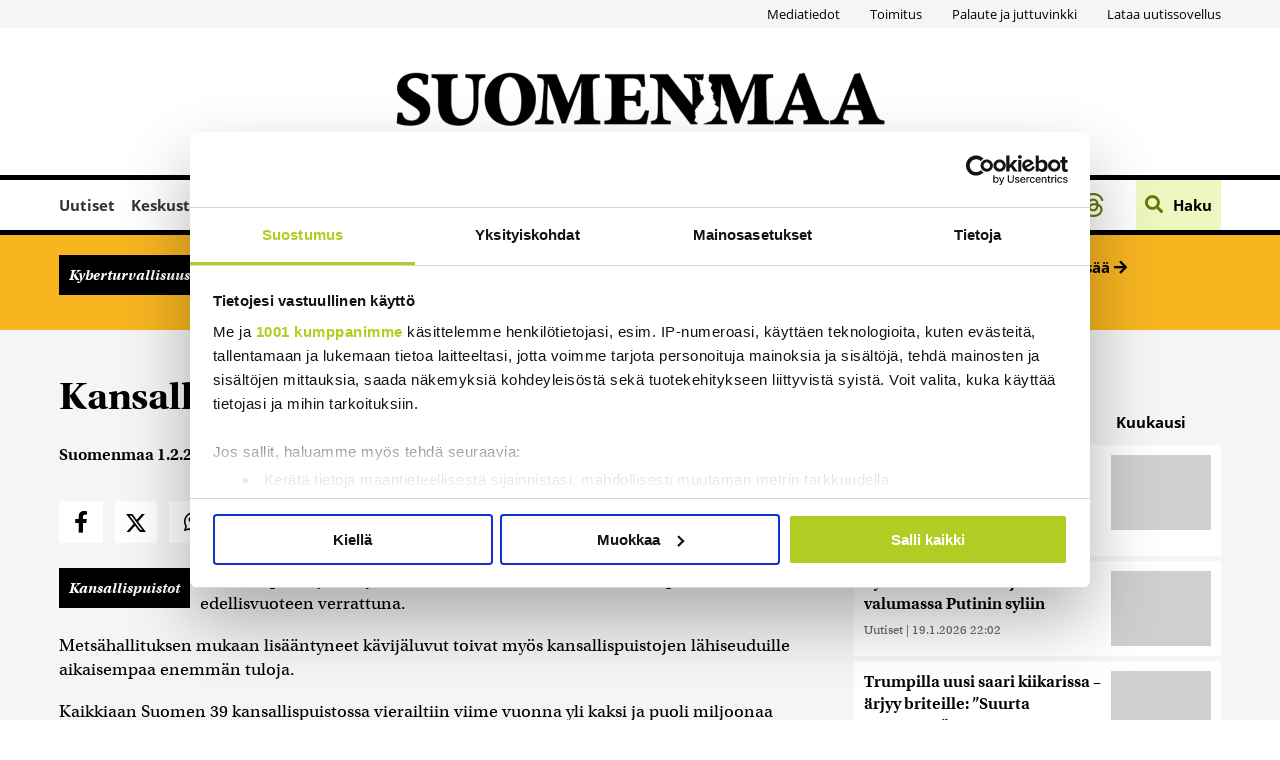

--- FILE ---
content_type: text/html; charset=UTF-8
request_url: https://www.suomenmaa.fi/uutiset/kansallispuistojen-suosio-kasvussa/
body_size: 57907
content:
<!DOCTYPE html>
<html lang="fi" data-wp-dark-mode-preset="0">

<head>
  <meta charset="UTF-8">
  <meta name="viewport" content="width=device-width, height=device-height, initial-scale=1.0, user-scalable=0, minimum-scale=1.0, maximum-scale=1.0">
  <link rel="profile" href="https://gmpg.org/xfn/11">

  <!-- Open Graph meta -->
  <meta property="og:type" content="article">
  <meta property="og:title" content="Kansallispuistojen suosio kasvussa - Suomenmaa.fi">
  <meta property="og:url" content="https://www.suomenmaa.fi/uutiset/kansallispuistojen-suosio-kasvussa/">
  <meta property="og:description" content="Kansallispuistojen käyntimäärät kasvoivat viime vuonna 15 prosenttia edellisvuoteen verrattuna.
Metsähallituksen mukaan lisääntyneet kävijäluvut toivat...">
  <meta property="og:image" content="https://www.suomenmaa.fi/wp-content/themes/pt-suomenmaa-theme/assets/images/suomenmaa_placeholder.svg">
  <meta property="og:image:secure_url" content="https://www.suomenmaa.fi/wp-content/themes/pt-suomenmaa-theme/assets/images/suomenmaa_placeholder.svg">
  <meta property="og:image:width" content="900">
  <meta property="og:image:height" content="300">
  <meta property="og:image:type" content="">

  <meta name="twitter:card" content="summary">
  <meta name="twitter:description" content="Kansallispuistojen käyntimäärät kasvoivat viime vuonna 15 prosenttia edellisvuoteen verrattuna.
Metsähallituksen mukaan lisääntyneet kävijäluvut toivat...">
  <meta name="twitter:image" content="https://www.suomenmaa.fi/wp-content/themes/pt-suomenmaa-theme/assets/images/suomenmaa_placeholder.svg">
  <!-- Typekit font, might need to move this to the assets.php by using an action hook here  -->
  <link rel="stylesheet" href="https://use.typekit.net/jlr4efs.css">

  <!-- Favicon has been added to this template file  -->
  <link rel="icon" href="https://www.suomenmaa.fi/wp-content/themes/pt-suomenmaa-theme/assets/images/favicons/suomenmaa__favicon_32x32.png" sizes="32x32">
<link rel="icon" href="https://www.suomenmaa.fi/wp-content/themes/pt-suomenmaa-theme/assets/images/favicons/suomenmaa__favicon_192x192.png" sizes="192x192">
<link rel="apple-touch-icon" href="https://www.suomenmaa.fi/wp-content/themes/pt-suomenmaa-theme/assets/images/favicons/suomenmaa__favicon_180x180.png" sizes="180x180">
<meta name="msapplication-TileImage" content="https://www.suomenmaa.fi/wp-content/themes/pt-suomenmaa-theme/assets/images/favicons/suomenmaa__favicon_270x270.png">
<!-- Cookiebot -->
<script id="Cookiebot" src="https://consent.cookiebot.com/uc.js" data-cbid="e1e2813d-9a74-4f9b-8d3e-12a0d3a2e5af" data-framework="TCFv2.2" data-blockingmode="auto" type="text/javascript"></script>
<!-- End Cookiebot -->
<!-- Google AdSense -->
<script async src="https://pagead2.googlesyndication.com/pagead/js/adsbygoogle.js?client=ca-pub-6864310325243054" crossorigin="anonymous"></script>
<!-- End Google AdSense -->
<!-- Global site tag (gtag.js) - Google Analytics -->
<script async src="https://www.googletagmanager.com/gtag/js?id=UA-4227419-1"></script>
<script>
    window.dataLayer = window.dataLayer || [];

    function gtag() {
        dataLayer.push(arguments);
    }
    gtag('js', new Date());

    gtag('config', 'UA-4227419-1');
</script>

<!-- Matomo -->
<script>
    var _paq = window._paq = window._paq || [];
    /* tracker methods like "setCustomDimension" should be called before "trackPageView" */
    _paq.push(['trackPageView']);
    _paq.push(['enableLinkTracking']);
    (function() {
        var u = "https://suomenmaa.matomo.cloud/";
        _paq.push(['setTrackerUrl', u + 'matomo.php']);
        _paq.push(['setSiteId', '1']);
        var d = document,
            g = d.createElement('script'),
            s = d.getElementsByTagName('script')[0];
        g.async = true;
        g.src = '//cdn.matomo.cloud/suomenmaa.matomo.cloud/matomo.js';
        s.parentNode.insertBefore(g, s);
    })();
</script>
<!-- End Matomo Code -->

<!-- Google Tag Manager -->
<script>
    (function(w, d, s, l, i) {
        w[l] = w[l] || [];
        w[l].push({
            'gtm.start': new Date().getTime(),
            event: 'gtm.js'
        });
        var f = d.getElementsByTagName(s)[0],
            j = d.createElement(s),
            dl = l != 'dataLayer' ? '&l=' + l : '';
        j.async = true;
        j.src =
            'https://www.googletagmanager.com/gtm.js?id=' + i + dl;
        f.parentNode.insertBefore(j, f);
    })(window, document, 'script', 'dataLayer', 'GTM-TQ7ZCCX');
</script>
<!-- End Google Tag Manager -->  <meta name="robots" content="index, follow, max-image-preview:large, max-snippet:-1, max-video-preview:-1">
	<style>img:is([sizes="auto" i], [sizes^="auto," i]) { contain-intrinsic-size: 3000px 1500px }</style>
	
	<!-- This site is optimized with the Yoast SEO Premium plugin v26.0 (Yoast SEO v26.0) - https://yoast.com/wordpress/plugins/seo/ -->
	<title>Kansallispuistojen suosio kasvussa - Suomenmaa.fi</title>
	<link rel="canonical" href="https://www.suomenmaa.fi/uutiset/kansallispuistojen-suosio-kasvussa/">
	<meta property="og:locale" content="fi_FI">
	<meta property="og:type" content="article">
	<meta property="og:title" content="Kansallispuistojen suosio kasvussa">
	<meta property="og:site_name" content="Suomenmaa.fi">
	<meta property="article:published_time" content="2016-02-01T08:30:40+00:00">
	<meta property="article:modified_time" content="2016-02-01T08:32:32+00:00">
	<meta name="author" content="Suomenmaa">
	<meta name="twitter:label1" content="Kirjoittanut">
	<meta name="twitter:data1" content="Suomenmaa">
	<meta name="twitter:label2" content="Arvioitu lukuaika">
	<meta name="twitter:data2" content="1 minuutti">
	<script type="application/ld+json" class="yoast-schema-graph">{"@context":"https://schema.org","@graph":[{"@type":"WebPage","@id":"https://www.suomenmaa.fi/uutiset/kansallispuistojen-suosio-kasvussa/","url":"https://www.suomenmaa.fi/uutiset/kansallispuistojen-suosio-kasvussa/","name":"Kansallispuistojen suosio kasvussa - Suomenmaa.fi","isPartOf":{"@id":"https://www.suomenmaa.fi/#website"},"datePublished":"2016-02-01T08:30:40+00:00","dateModified":"2016-02-01T08:32:32+00:00","author":{"@id":"https://www.suomenmaa.fi/#/schema/person/d7e7e75a0f12e62b18494ad79d311bfd"},"breadcrumb":{"@id":"https://www.suomenmaa.fi/uutiset/kansallispuistojen-suosio-kasvussa/#breadcrumb"},"inLanguage":"fi","potentialAction":[{"@type":"ReadAction","target":["https://www.suomenmaa.fi/uutiset/kansallispuistojen-suosio-kasvussa/"]}]},{"@type":"BreadcrumbList","@id":"https://www.suomenmaa.fi/uutiset/kansallispuistojen-suosio-kasvussa/#breadcrumb","itemListElement":[{"@type":"ListItem","position":1,"name":"Home","item":"https://www.suomenmaa.fi/"},{"@type":"ListItem","position":2,"name":"Kansallispuistojen suosio kasvussa"}]},{"@type":"WebSite","@id":"https://www.suomenmaa.fi/#website","url":"https://www.suomenmaa.fi/","name":"Suomenmaa.fi","description":"","potentialAction":[{"@type":"SearchAction","target":{"@type":"EntryPoint","urlTemplate":"https://www.suomenmaa.fi/?s={search_term_string}"},"query-input":{"@type":"PropertyValueSpecification","valueRequired":true,"valueName":"search_term_string"}}],"inLanguage":"fi"},{"@type":"Person","@id":"https://www.suomenmaa.fi/#/schema/person/d7e7e75a0f12e62b18494ad79d311bfd","name":"Suomenmaa","image":{"@type":"ImageObject","inLanguage":"fi","@id":"https://www.suomenmaa.fi/#/schema/person/image/","url":"https://secure.gravatar.com/avatar/2d3b8b8fd8fa38586bef88c7533db8ba10a5714433f0123eaacebc8ede52cd18?s=96&d=mm&r=g","contentUrl":"https://secure.gravatar.com/avatar/2d3b8b8fd8fa38586bef88c7533db8ba10a5714433f0123eaacebc8ede52cd18?s=96&d=mm&r=g","caption":"Suomenmaa"},"url":"https://www.suomenmaa.fi/author/suomenmaa/"}]}</script>
	<!-- / Yoast SEO Premium plugin. -->


<link rel="dns-prefetch" href="//maxcdn.bootstrapcdn.com">
<link rel="dns-prefetch" href="//cdn.openshareweb.com">
<link rel="dns-prefetch" href="//cdn.shareaholic.net">
<link rel="dns-prefetch" href="//www.shareaholic.net">
<link rel="dns-prefetch" href="//analytics.shareaholic.com">
<link rel="dns-prefetch" href="//recs.shareaholic.com">
<link rel="dns-prefetch" href="//partner.shareaholic.com">
<!-- Shareaholic - https://www.shareaholic.com -->
<link rel="preload" href="//cdn.shareaholic.net/assets/pub/shareaholic.js" as="script">
<script data-no-minify="1" data-cfasync="false">
_SHR_SETTINGS = {"endpoints":{"local_recs_url":"https:\/\/www.suomenmaa.fi\/wp-admin\/admin-ajax.php?action=shareaholic_permalink_related","ajax_url":"https:\/\/www.suomenmaa.fi\/wp-admin\/admin-ajax.php"},"site_id":"913b8556c51f393c375194acb5cba642","url_components":{"year":"2016","monthnum":"02","day":"01","hour":"10","minute":"30","second":"40","post_id":"176286","postname":"kansallispuistojen-suosio-kasvussa","category":"uutiset"}};
</script>
<script data-no-minify="1" data-cfasync="false" src="//cdn.shareaholic.net/assets/pub/shareaholic.js" data-shr-siteid="913b8556c51f393c375194acb5cba642" async></script>

<!-- Shareaholic Content Tags -->
<meta name="shareaholic:site_name" content="Suomenmaa.fi">
<meta name="shareaholic:language" content="fi">
<meta name="shareaholic:url" content="https://www.suomenmaa.fi/uutiset/kansallispuistojen-suosio-kasvussa/">
<meta name="shareaholic:keywords" content="tag:kansallispuistot, cat:uutiset, type:post">
<meta name="shareaholic:article_published_time" content="2016-02-01T10:30:40+02:00">
<meta name="shareaholic:article_modified_time" content="2016-02-01T10:32:32+02:00">
<meta name="shareaholic:shareable_page" content="true">
<meta name="shareaholic:article_author_name" content="Suomenmaa">
<meta name="shareaholic:site_id" content="913b8556c51f393c375194acb5cba642">
<meta name="shareaholic:wp_version" content="9.7.13">

<!-- Shareaholic Content Tags End -->
<link rel="stylesheet" id="asteikko-auth-style-css" href="https://www.suomenmaa.fi/wp-content/plugins/asteikko-auth-jaicomsso/css/style.css?ver=0.1.0" type="text/css" media="all">
<link rel="stylesheet" id="asmag_css-css" href="https://www.suomenmaa.fi/wp-content/plugins/asteikko-mag-suomenmaa.fi/includes/system/compiled/style-webapp.css?ver=56" type="text/css" media="all">
<link rel="stylesheet" id="asmag_custom_css-css" href="https://www.suomenmaa.fi/wp-content/plugins/asteikko-mag-suomenmaa.fi/includes/custom/compiled/style-webapp.css?ver=56" type="text/css" media="all">
<link rel="stylesheet" id="wp-dark-mode-css" href="https://www.suomenmaa.fi/wp-content/plugins/wp-dark-mode/assets/css/app.min.css?ver=5.2.5" type="text/css" media="all">
<style id="wp-dark-mode-inline-css" type="text/css">
html[data-wp-dark-mode-active], [data-wp-dark-mode-loading] {
				--wpdm-body-filter: brightness(100%) contrast(90%) grayscale(0%) sepia(10%);
				--wpdm-grayscale: 0%;
	--wpdm-img-brightness: 100%;
	--wpdm-img-grayscale: 0%;
	--wpdm-video-brightness: 100%;
	--wpdm-video-grayscale: 0%;

	--wpdm-large-font-sized: 1em;
}
.wp-dark-mode-active, [data-wp-dark-mode-active] {
						--wpdm-background-color: #232323;
						--wpdm-text-color: #f0f0f0; }
</style>
<link rel="stylesheet" id="sbi_styles-css" href="https://www.suomenmaa.fi/wp-content/plugins/instagram-feed/css/sbi-styles.min.css?ver=6.6.1" type="text/css" media="all">
<link rel="stylesheet" id="wp-block-library-css" href="https://www.suomenmaa.fi/wp-includes/css/dist/block-library/style.min.css?ver=6.8.3" type="text/css" media="all">
<style id="classic-theme-styles-inline-css" type="text/css">
/*! This file is auto-generated */
.wp-block-button__link{color:#fff;background-color:#32373c;border-radius:9999px;box-shadow:none;text-decoration:none;padding:calc(.667em + 2px) calc(1.333em + 2px);font-size:1.125em}.wp-block-file__button{background:#32373c;color:#fff;text-decoration:none}
</style>
<style id="global-styles-inline-css" type="text/css">
:root{--wp--preset--aspect-ratio--square: 1;--wp--preset--aspect-ratio--4-3: 4/3;--wp--preset--aspect-ratio--3-4: 3/4;--wp--preset--aspect-ratio--3-2: 3/2;--wp--preset--aspect-ratio--2-3: 2/3;--wp--preset--aspect-ratio--16-9: 16/9;--wp--preset--aspect-ratio--9-16: 9/16;--wp--preset--color--black: #000000;--wp--preset--color--cyan-bluish-gray: #abb8c3;--wp--preset--color--white: #ffffff;--wp--preset--color--pale-pink: #f78da7;--wp--preset--color--vivid-red: #cf2e2e;--wp--preset--color--luminous-vivid-orange: #ff6900;--wp--preset--color--luminous-vivid-amber: #fcb900;--wp--preset--color--light-green-cyan: #7bdcb5;--wp--preset--color--vivid-green-cyan: #00d084;--wp--preset--color--pale-cyan-blue: #8ed1fc;--wp--preset--color--vivid-cyan-blue: #0693e3;--wp--preset--color--vivid-purple: #9b51e0;--wp--preset--gradient--vivid-cyan-blue-to-vivid-purple: linear-gradient(135deg,rgba(6,147,227,1) 0%,rgb(155,81,224) 100%);--wp--preset--gradient--light-green-cyan-to-vivid-green-cyan: linear-gradient(135deg,rgb(122,220,180) 0%,rgb(0,208,130) 100%);--wp--preset--gradient--luminous-vivid-amber-to-luminous-vivid-orange: linear-gradient(135deg,rgba(252,185,0,1) 0%,rgba(255,105,0,1) 100%);--wp--preset--gradient--luminous-vivid-orange-to-vivid-red: linear-gradient(135deg,rgba(255,105,0,1) 0%,rgb(207,46,46) 100%);--wp--preset--gradient--very-light-gray-to-cyan-bluish-gray: linear-gradient(135deg,rgb(238,238,238) 0%,rgb(169,184,195) 100%);--wp--preset--gradient--cool-to-warm-spectrum: linear-gradient(135deg,rgb(74,234,220) 0%,rgb(151,120,209) 20%,rgb(207,42,186) 40%,rgb(238,44,130) 60%,rgb(251,105,98) 80%,rgb(254,248,76) 100%);--wp--preset--gradient--blush-light-purple: linear-gradient(135deg,rgb(255,206,236) 0%,rgb(152,150,240) 100%);--wp--preset--gradient--blush-bordeaux: linear-gradient(135deg,rgb(254,205,165) 0%,rgb(254,45,45) 50%,rgb(107,0,62) 100%);--wp--preset--gradient--luminous-dusk: linear-gradient(135deg,rgb(255,203,112) 0%,rgb(199,81,192) 50%,rgb(65,88,208) 100%);--wp--preset--gradient--pale-ocean: linear-gradient(135deg,rgb(255,245,203) 0%,rgb(182,227,212) 50%,rgb(51,167,181) 100%);--wp--preset--gradient--electric-grass: linear-gradient(135deg,rgb(202,248,128) 0%,rgb(113,206,126) 100%);--wp--preset--gradient--midnight: linear-gradient(135deg,rgb(2,3,129) 0%,rgb(40,116,252) 100%);--wp--preset--font-size--small: 13px;--wp--preset--font-size--medium: 20px;--wp--preset--font-size--large: 36px;--wp--preset--font-size--x-large: 42px;--wp--preset--spacing--20: 0.44rem;--wp--preset--spacing--30: 0.67rem;--wp--preset--spacing--40: 1rem;--wp--preset--spacing--50: 1.5rem;--wp--preset--spacing--60: 2.25rem;--wp--preset--spacing--70: 3.38rem;--wp--preset--spacing--80: 5.06rem;--wp--preset--shadow--natural: 6px 6px 9px rgba(0, 0, 0, 0.2);--wp--preset--shadow--deep: 12px 12px 50px rgba(0, 0, 0, 0.4);--wp--preset--shadow--sharp: 6px 6px 0px rgba(0, 0, 0, 0.2);--wp--preset--shadow--outlined: 6px 6px 0px -3px rgba(255, 255, 255, 1), 6px 6px rgba(0, 0, 0, 1);--wp--preset--shadow--crisp: 6px 6px 0px rgba(0, 0, 0, 1);}:where(.is-layout-flex){gap: 0.5em;}:where(.is-layout-grid){gap: 0.5em;}body .is-layout-flex{display: flex;}.is-layout-flex{flex-wrap: wrap;align-items: center;}.is-layout-flex > :is(*, div){margin: 0;}body .is-layout-grid{display: grid;}.is-layout-grid > :is(*, div){margin: 0;}:where(.wp-block-columns.is-layout-flex){gap: 2em;}:where(.wp-block-columns.is-layout-grid){gap: 2em;}:where(.wp-block-post-template.is-layout-flex){gap: 1.25em;}:where(.wp-block-post-template.is-layout-grid){gap: 1.25em;}.has-black-color{color: var(--wp--preset--color--black) !important;}.has-cyan-bluish-gray-color{color: var(--wp--preset--color--cyan-bluish-gray) !important;}.has-white-color{color: var(--wp--preset--color--white) !important;}.has-pale-pink-color{color: var(--wp--preset--color--pale-pink) !important;}.has-vivid-red-color{color: var(--wp--preset--color--vivid-red) !important;}.has-luminous-vivid-orange-color{color: var(--wp--preset--color--luminous-vivid-orange) !important;}.has-luminous-vivid-amber-color{color: var(--wp--preset--color--luminous-vivid-amber) !important;}.has-light-green-cyan-color{color: var(--wp--preset--color--light-green-cyan) !important;}.has-vivid-green-cyan-color{color: var(--wp--preset--color--vivid-green-cyan) !important;}.has-pale-cyan-blue-color{color: var(--wp--preset--color--pale-cyan-blue) !important;}.has-vivid-cyan-blue-color{color: var(--wp--preset--color--vivid-cyan-blue) !important;}.has-vivid-purple-color{color: var(--wp--preset--color--vivid-purple) !important;}.has-black-background-color{background-color: var(--wp--preset--color--black) !important;}.has-cyan-bluish-gray-background-color{background-color: var(--wp--preset--color--cyan-bluish-gray) !important;}.has-white-background-color{background-color: var(--wp--preset--color--white) !important;}.has-pale-pink-background-color{background-color: var(--wp--preset--color--pale-pink) !important;}.has-vivid-red-background-color{background-color: var(--wp--preset--color--vivid-red) !important;}.has-luminous-vivid-orange-background-color{background-color: var(--wp--preset--color--luminous-vivid-orange) !important;}.has-luminous-vivid-amber-background-color{background-color: var(--wp--preset--color--luminous-vivid-amber) !important;}.has-light-green-cyan-background-color{background-color: var(--wp--preset--color--light-green-cyan) !important;}.has-vivid-green-cyan-background-color{background-color: var(--wp--preset--color--vivid-green-cyan) !important;}.has-pale-cyan-blue-background-color{background-color: var(--wp--preset--color--pale-cyan-blue) !important;}.has-vivid-cyan-blue-background-color{background-color: var(--wp--preset--color--vivid-cyan-blue) !important;}.has-vivid-purple-background-color{background-color: var(--wp--preset--color--vivid-purple) !important;}.has-black-border-color{border-color: var(--wp--preset--color--black) !important;}.has-cyan-bluish-gray-border-color{border-color: var(--wp--preset--color--cyan-bluish-gray) !important;}.has-white-border-color{border-color: var(--wp--preset--color--white) !important;}.has-pale-pink-border-color{border-color: var(--wp--preset--color--pale-pink) !important;}.has-vivid-red-border-color{border-color: var(--wp--preset--color--vivid-red) !important;}.has-luminous-vivid-orange-border-color{border-color: var(--wp--preset--color--luminous-vivid-orange) !important;}.has-luminous-vivid-amber-border-color{border-color: var(--wp--preset--color--luminous-vivid-amber) !important;}.has-light-green-cyan-border-color{border-color: var(--wp--preset--color--light-green-cyan) !important;}.has-vivid-green-cyan-border-color{border-color: var(--wp--preset--color--vivid-green-cyan) !important;}.has-pale-cyan-blue-border-color{border-color: var(--wp--preset--color--pale-cyan-blue) !important;}.has-vivid-cyan-blue-border-color{border-color: var(--wp--preset--color--vivid-cyan-blue) !important;}.has-vivid-purple-border-color{border-color: var(--wp--preset--color--vivid-purple) !important;}.has-vivid-cyan-blue-to-vivid-purple-gradient-background{background: var(--wp--preset--gradient--vivid-cyan-blue-to-vivid-purple) !important;}.has-light-green-cyan-to-vivid-green-cyan-gradient-background{background: var(--wp--preset--gradient--light-green-cyan-to-vivid-green-cyan) !important;}.has-luminous-vivid-amber-to-luminous-vivid-orange-gradient-background{background: var(--wp--preset--gradient--luminous-vivid-amber-to-luminous-vivid-orange) !important;}.has-luminous-vivid-orange-to-vivid-red-gradient-background{background: var(--wp--preset--gradient--luminous-vivid-orange-to-vivid-red) !important;}.has-very-light-gray-to-cyan-bluish-gray-gradient-background{background: var(--wp--preset--gradient--very-light-gray-to-cyan-bluish-gray) !important;}.has-cool-to-warm-spectrum-gradient-background{background: var(--wp--preset--gradient--cool-to-warm-spectrum) !important;}.has-blush-light-purple-gradient-background{background: var(--wp--preset--gradient--blush-light-purple) !important;}.has-blush-bordeaux-gradient-background{background: var(--wp--preset--gradient--blush-bordeaux) !important;}.has-luminous-dusk-gradient-background{background: var(--wp--preset--gradient--luminous-dusk) !important;}.has-pale-ocean-gradient-background{background: var(--wp--preset--gradient--pale-ocean) !important;}.has-electric-grass-gradient-background{background: var(--wp--preset--gradient--electric-grass) !important;}.has-midnight-gradient-background{background: var(--wp--preset--gradient--midnight) !important;}.has-small-font-size{font-size: var(--wp--preset--font-size--small) !important;}.has-medium-font-size{font-size: var(--wp--preset--font-size--medium) !important;}.has-large-font-size{font-size: var(--wp--preset--font-size--large) !important;}.has-x-large-font-size{font-size: var(--wp--preset--font-size--x-large) !important;}
:where(.wp-block-post-template.is-layout-flex){gap: 1.25em;}:where(.wp-block-post-template.is-layout-grid){gap: 1.25em;}
:where(.wp-block-columns.is-layout-flex){gap: 2em;}:where(.wp-block-columns.is-layout-grid){gap: 2em;}
:root :where(.wp-block-pullquote){font-size: 1.5em;line-height: 1.6;}
</style>
<link rel="stylesheet" id="cff-css" href="https://www.suomenmaa.fi/wp-content/plugins/custom-facebook-feed/assets/css/cff-style.min.css?ver=4.2.6" type="text/css" media="all">
<link rel="stylesheet" id="sb-font-awesome-css" href="https://maxcdn.bootstrapcdn.com/font-awesome/4.7.0/css/font-awesome.min.css?ver=6.8.3" type="text/css" media="all">
<link rel="stylesheet" id="splw-swiper-styles-css" href="https://www.suomenmaa.fi/wp-content/plugins/location-weather-pro/assets/css/swiper.min.css?ver=3.4.0" type="text/css" media="all">
<link rel="stylesheet" id="splw-weather-map-css" href="https://www.suomenmaa.fi/wp-content/plugins/location-weather-pro/assets/css/weather-map.min.css?ver=3.4.0" type="text/css" media="all">
<link rel="stylesheet" id="splw-fontello-style-css" href="https://www.suomenmaa.fi/wp-content/plugins/location-weather-pro/assets/css/fontello.min.css?ver=3.4.0" type="text/css" media="all">
<link rel="stylesheet" id="splw-styles-css" href="https://www.suomenmaa.fi/wp-content/plugins/location-weather-pro/assets/css/splw-style.min.css?ver=3.4.0" type="text/css" media="all">
<style id="splw-styles-inline-css" type="text/css">
#splw-location-weather-pro-2155866.splw-main-wrapper:not(.weather-map),#splw-location-weather-pro-2155866.splw-main-wrapper.tabs-view.weather-map ,#splw-location-weather-pro-2155866.splw-main-wrapper.combined-view.weather-map,#splw-location-weather-pro-2155866.splw-main-wrapper.accordion-view,#splw-location-weather-pro-2155866.splw-main-wrapper.grid-view{max-width: 320px;margin : 16px auto;width: 100%; overflow: hidden;}#splw-location-weather-pro-2155866.splw-main-wrapper.accordion-view .splw-weather-accordion{max-width: 320px;}#splw-location-weather-pro-2155866.splw-main-wrapper.weather-map:not(.tabs-view,.combined-view,.accordion-view,.grid-view){max-width: 1200px;margin : 16px auto;height: 700px;border: 0px solid #e2e2e2;border-radius: 8px}#splw-location-weather-pro-2155866.splw-main-wrapper.tabs-view.weather-map{border: 0;}#splw-location-weather-pro-2155866.splw-main-wrapper.tabs-view.weather-map .lw-leaflet-container {border: 0px solid #e2e2e2;}#splw-location-weather-pro-2155866.splw-main-wrapper.weather-map .lw-leaflet-container{border-radius: 8px}#splw-location-weather-pro-2155866.splw-main-wrapper:is(.horizontal-view) .splw-weather-detailed-updated-time,#splw-location-weather-pro-2155866.splw-main-wrapper:not(.horizontal-view,.tabs-view,.table-view,.template-one,.template-two,.template-three) .splw-pro-wrapper div:is(.splw-pro-header-title-wrapper,.splw-pro-current-temp,.splw-pro-weather-short-desc,.splw-other-opt,.splw-adv-forecast-days,.splw-weather-detailed-updated-time){margin-right : 20px;margin-left : 20px;}#splw-location-weather-pro-2155866.grid-two .daily-forecast .splw-forecast-weather select,#splw-location-weather-pro-2155866.splw-main-wrapper:is(.template-one,.template-two,.template-three) .splw-pro-wrapper div:is(.splw-pro-header-title-wrapper,.splw-pro-current-temp,.splw-pro-weather-short-desc,.splw-other-opt,.splw-adv-forecast-days,.splw-weather-detailed-updated-time){padding-right : 20px;padding-left : 20px;}#splw-location-weather-pro-2155866.splw-main-wrapper:not(.horizontal-view,.tabs-view,.table-view) .splw-pro-wrapper{padding-top : 16px;}#splw-location-weather-pro-2155866.splw-main-wrapper:is(.horizontal-view) .splw-pro-templates-body {margin-top : 16px;margin-right : 20px;margin-left : 20px;margin-bottom: 0px;}#splw-location-weather-pro-2155866.table-one .lw-current-data div.lw-current-data-left-area,#splw-location-weather-pro-2155866.accordion-view .splw-forecast-details-wrapper,#splw-location-weather-pro-2155866.accordion-view .splw-accordion-three-header,#splw-location-weather-pro-2155866.grid-view div:is(.splw-weather-current-card,.splw-hourly-section,.splw-forecast-daily-item),#splw-location-weather-pro-2155866.grid-view .splw-grid-item:not(.hourly-forecast,.sp-weather-map),#splw-location-weather-pro-2155866.table-two .lw-current-data-table,#splw-location-weather-pro-2155866.splw-main-wrapper.tabs-view .splw-tab-content {padding : 16px 20px 0px 20px;}#splw-location-weather-pro-2155866.accordion-four .splw-accordion-three-header{padding-bottom:0;}#splw-location-weather-pro-2155866.splw-main-wrapper:not(.horizontal-view) .splw-pro-templates-body {margin-bottom: 0px;}#splw-location-weather-pro-2155866.vertical-view:is(.template-one,.template-two,.template-three) .splw-pro-wrapper .splw-weather-attribution,#splw-location-weather-pro-2155866.vertical-view:is(.template-one,.template-two,.template-three) .splw-pro-wrapper .splw-weather-detailed-updated-time,#splw-location-weather-pro-2155866.vertical-view:is(.template-one,.template-two,.template-three) .splw-adv-forecast-days.both .lw-daily-hourly-forecast-buttons,#splw-location-weather-pro-2155866.vertical-view:is(.template-one,.template-two,.template-three) .splw-pro-wrapper .splw-adv-forecast-days { background : transparent;}#splw-location-weather-pro-2155866.vertical-view:is(.template-one,.template-two,.template-three) .splw-pro-wrapper .splw-adv-forecast-days { padding-top: 20px;padding-bottom: 0px;}#splw-location-weather-pro-2155866.vertical-view:is(.template-one,.template-two,.template-three) .splw-pro-wrapper .splw-weather-attribution::before{ content:"";background-color:rgba(0, 0, 0, .2);position: absolute;left:0;top:0;right:0;bottom:0;height: 100%;width:100%;z-index:1;}#splw-location-weather-pro-2155866 .splw-forecast-icons img, #splw-location-weather-pro-2155866 .splw-forecast-icons i,#splw-location-weather-pro-2155866 .forecast-icon img, #splw-location-weather-pro-2155866 .forecast-icon i,#splw-location-weather-pro-2155866 .splw-pro-wrapper .splw-forecast .forecast-icon i,#splw-location-weather-pro-2155866 .splw-pro-wrapper .splw-forecast img,#splw-location-weather-pro-2155866 .splw-forecast__icon img,#splw-location-weather-pro-2155866 .splw-forecast__icon i{width:50px;font-size:50px;}#splw-location-weather-pro-2155866 .forecast-icon i,#splw-location-weather-pro-2155866 .splw-forecast__icon i,#splw-location-weather-pro-2155866 .splw-forecast-icons i,#splw-location-weather-pro-2155866 .splw-hourly-details .forecast-icon i,#splw-location-weather-pro-2155866 .splw-pro-wrapper .splw-forecast .forecast-icon i{color:#fff;}#splw-location-weather-pro-2155866:is(.horizontal-one,.grid-one) .splw-forecast-header-area,#splw-location-weather-pro-2155866.grid-two .splw-hourly-section .splw-forecast-header-area{ border-bottom: 1px solid rgb(236 234 233 / 50%);margin-left: -20px; margin-right: -20px;}#splw-location-weather-pro-2155866:is(.horizontal-one,.grid-view) .splw-forecast-header-area .splw-tabs{ padding-left: 20px;}#splw-location-weather-pro-2155866.splw-main-wrapper:is(.template-one, .template-three, .template-five, .template-six,.horizontal-two,.horizontal-four,.grid-two,.grid-three) .splw-adv-forecast-days .forecast-wrapper{max-height: 320px;}#splw-location-weather-pro-2155866:not(.tabs-view,.table-view) .splw-pro-wrapper{ border: 0px solid #e2e2e2}#splw-location-weather-pro-2155866:not(.tabs-view,.table-view) .splw-pro-wrapper{border-radius: 8px;}#splw-location-weather-pro-2155866 div:is(.splw-pro-header-title, .splw-weather-header__city,.splw-weather-header__current) {font-size: 27px;line-height: 38px;letter-spacing: 0px;margin-top: 0px; margin-bottom: 10px;color: #fff;text-transform: none;justify-content: center; }#splw-location-weather-pro-2155866 div:is(.splw-pro-current-time,.splw-weather-header__time-value,.splw-weather-header__date) {font-size: 14px;line-height: 0px;letter-spacing: 0px;margin-top: 0px;margin-bottom: 10px;color: #fff;text-transform: none;text-align: center;justify-content: center;}#splw-location-weather-pro-2155866:is(.template-two,.template-five) .splw-pro-wrapper .splw-pro-current-time { justify-content: space-between;}#splw-location-weather-pro-2155866 div.splw-weather-header__time-value {text-align: left;}#splw-location-weather-pro-2155866 .splw-pro-current-temp span.cur-temp,#splw-location-weather-pro-2155866 .splw-weather-temperature__value {font-size: 48px;letter-spacing: 0px;margin-top: 0px;margin-bottom: 0px;color: #fff;text-transform: none;line-height: 56px;}#splw-location-weather-pro-2155866.grid-two .splw-cur-temp{justify-content: center;}#splw-location-weather-pro-2155866.combined-view .splw-weather-forecast__title{font-size: 20px;margin-bottom: 15px;margin-top: 0;color: #fff;}#splw-location-weather-pro-2155866 .splw-pro-current-temp .temperature-scale,#splw-location-weather-pro-2155866 .splw-weather-temperature .temperature-scale {font-size: 16px;line-height: 22px;margin-left: 4px;}#splw-location-weather-pro-2155866 .splw-cur-temp i,#splw-location-weather-pro-2155866 .splw-weather-temperature__icon img,#splw-location-weather-pro-2155866 .splw-weather-temperature__icon svg,#splw-location-weather-pro-2155866 .splw-pro-wrapper .splw-cur-temp img{ width: 58px;font-size: 58px;}#splw-location-weather-pro-2155866 .splw-pro-current-temp span.temp-min-max,#splw-location-weather-pro-2155866 .splw-weather-description__high-low{font-size: 14px;line-height: 0px;letter-spacing: 0px;color: #fff;text-transform: none;}#splw-location-weather-pro-2155866 .splw-pro-current-temp .tem-min-max-wrapper{text-align: center ;margin-top: 0px;margin-bottom: 0px;}#splw-location-weather-pro-2155866 .splw-pro-weather-short-desc,#splw-location-weather-pro-2155866 .weather-feel-like,#splw-location-weather-pro-2155866 .weather-desc,#splw-location-weather-pro-2155866 .splw-weather-description__feels-like,#splw-location-weather-pro-2155866 .splw-weather-description__condition{font-size: 14px;line-height: 20px;letter-spacing: 0px;margin-top: 20px;margin-bottom: 0px;color: #fff;text-transform: capitalize;text-align: center;}#splw-location-weather-pro-2155866 .splw-weather-description__feels-like{font-size: 13px;}#splw-location-weather-pro-2155866:is(.template-four,.horizontal-one,.horizontal-two) .splw-pro-weather-short-desc .weather-desc{font-size: 16px;font-weight: 500;}#splw-location-weather-pro-2155866 .splw-pro-weather-short-desc .temperature-scale{font-size: 9px;font-weight: 500;vertical-align: top;margin-left: 3px;margin-top: -3px;}#splw-location-weather-pro-2155866 .splw-weather-icons{font-size: 14px;line-height: 20px;letter-spacing: 0px;color: #fff;text-transform: none;margin-top: 20px;margin-bottom: 0px;}#splw-location-weather-pro-2155866 .splw-other-opt,#splw-location-weather-pro-2155866 .splw-grid-item:not(.hourly-forecast,.sp-weather-map),#splw-location-weather-pro-2155866 .splw-weather-current-units,#splw-location-weather-pro-2155866.horizontal-four .lw-sunrise-sunset-wrapper{font-size: 14px;line-height: 20px;letter-spacing: 0px;color: #fff;text-transform: none;margin-top: 8px;margin-bottom: 3px;text-align: center;}#splw-location-weather-pro-2155866 .splw-grid-item:not(.hourly-forecast,.sp-weather-map,.daily-forecast) .options-value.bold{font-size:22px;}#splw-location-weather-pro-2155866 .splw-weather-current-units .splw-weather-unit__title{font-size: 11px;color: #fff;}#splw-location-weather-pro-2155866 .splw-weather-current-units .splw-weather-unit__value .wind-weather-direction svg g{fill:#fff;}#splw-location-weather-pro-2155866 .splw-current-unit-pagination button,#splw-location-weather-pro-2155866 .lw-current-data-table thead th{color: #fff;}#splw-location-weather-pro-2155866.horizontal-four .lw-sunrise-sunset-wrapper{margin-top: 50px;}#splw-location-weather-pro-2155866 .splw-other-opt .splw-gusts-wind svg polygon{fill:#fff;}#splw-location-weather-pro-2155866:is(.template-two,.template-three,.template-four,.template-five,.horizontal-view) .splw-other-opt .options-value{font-weight: 600;}#splw-location-weather-pro-2155866 .lw-carousel-wrapper .lw-current-arrow i{color:#ffffff;}#splw-location-weather-pro-2155866 .lw-carousel-wrapper .lw-current-arrow:hover i{color: #ffffff;}#splw-location-weather-pro-2155866 .lw-sunrise-sunset-wrapper .lw-sky{border-top-color:#ff7d7d;}#splw-location-weather-pro-2155866 .lw-sunrise-sunset-wrapper .lw-sky i{color:#FFDF00;font-size:20px;}#splw-location-weather-pro-2155866 .splw-moon-details .lw-sunrise-sunset-wrapper .lw-sky i{fill:#b1b1b1;font-size:20px;}#splw-location-weather-pro-2155866:is(.tabs-view.tabs-one,.table-two) .lw-current-data .lw-sunrise-sunset-wrapper div{font-size: 14px;line-height: 20px;letter-spacing: 0px;color: #fff;text-transform: none;}#splw-location-weather-pro-2155866.splw-main-wrapper .splw-weather-details div:not(.icons_splw) span.details-icon i,#splw-location-weather-pro-2155866 .splw-weather-accordion .details-icon i,#splw-location-weather-pro-2155866 .splw-weather-unit .details-icon i,#splw-location-weather-pro-2155866 .splw-forecast-item .details-icon i,#splw-location-weather-pro-2155866 .splw-grid-item .details-icon i,#splw-location-weather-pro-2155866.splw-main-wrapper .lw-forecast-table th i{font-size:14px;color:#fff;}#splw-location-weather-pro-2155866 .splw-weather-detailed-updated-time,#splw-location-weather-pro-2155866 .splw-weather-attribution{font-size: 11px;line-height: 26px;letter-spacing: 0px;text-transform: none;text-align: center;}#splw-location-weather-pro-2155866 .splw-pro-wrapper,#splw-location-weather-pro-2155866 .splw-pro-wrapper .splw-weather-attribution a,#splw-location-weather-pro-2155866 .splw-pro-wrapper .splw-weather-detailed-updated-time a{ color:#fff;text-decoration: none;}#splw-location-weather-pro-2155866 .splw-pro-wrapper .splw-weather-detailed-updated-time a{text-decoration: underline dotted;text-decoration-color: #ffffff75;}#splw-location-weather-pro-2155866 .splw-pro-wrapper .lw-footer{margin-top: 0px;margin-bottom: 0px;}#splw-location-weather-pro-2155866.splw-main-wrapper:not(.template-one,.template-two,.template-three) .splw-adv-forecast-days{margin-top: 20px;margin-bottom: 0px;}#splw-location-weather-pro-2155866 .splw-forecast,#splw-location-weather-pro-2155866 .splw-accordion-item .splw-accordion-header,#splw-location-weather-pro-2155866 .splw-accordion-item .splw-forecast-grid,#splw-location-weather-pro-2155866 .splw-forecast-single-item .splw-accordion-three-header,#splw-location-weather-pro-2155866 .splw-accordion-item .title,#splw-location-weather-pro-2155866 .splw-accordion-item ,#splw-location-weather-pro-2155866 .splw-weather-forecast__item,#splw-location-weather-pro-2155866 .splw-weather-forecast__title,#splw-location-weather-pro-2155866 .splw-adv-forecast-days,#splw-location-weather-pro-2155866 .splw-forecast-weather select, #splw-location-weather-pro-2155866 .splw-forecast-weather option,#splw-location-weather-pro-2155866 .lw-forecast-table tr{font-size: 13px;letter-spacing: 0px;text-transform: none;margin-top: 0px;margin-bottom: 10px;color: #fff;line-height: 1.5;}#splw-location-weather-pro-2155866.grid-one .splw-forecast-daily-item,#splw-location-weather-pro-2155866.grid-view .splw-forecast-header-area,#splw-location-weather-pro-2155866 .splw-hourly-item,#splw-location-weather-pro-2155866 .splw-pagination-buttons button,#splw-location-weather-pro-2155866 .splw-details-tab-content,#splw-location-weather-pro-2155866 .lw-forecast-table th{color: #fff;}#splw-location-weather-pro-2155866.grid-two .splw-hourly-section .splw-tab.active::after,#splw-location-weather-pro-2155866.horizontal-one .splw-adv-forecast-days .splw-tab.active::after,#splw-location-weather-pro-2155866.grid-one .splw-forecast-section .splw-tab.active::after{background: #fff;}#splw-location-weather-pro-2155866 .splw-popup-modal .splw-forecast-item{color: #000000;}#splw-location-weather-pro-2155866 .splw-accordion-item .title{color: #ff1200;}#splw-location-weather-pro-2155866 .splw-accordion-item .value,#splw-location-weather-pro-2155866 .splw-forecast-item .value,#splw-location-weather-pro-2155866 .splw-accordion-item .splw-temperature-item,#splw-location-weather-pro-2155866:is(.template-two,.template-four) .splw-forecast .splw-forecast-time{font-size: 15px;font-weight:500;}#splw-location-weather-pro-2155866 .splw-accordion-item .splw-accordion-header .splw-temp{font-size: 20px;}#splw-location-weather-pro-2155866 .splw-forecast-weather select {margin-top: 0;margin-bottom: 0;}#splw-location-weather-pro-2155866.template-three .splw-forecast .splw-forecast-time{font-weight:500;}#splw-location-weather-pro-2155866 .lw-forecast-carousel .lw-arrow i{color:#ffffff;}#splw-location-weather-pro-2155866 .lw-forecast-carousel .lw-arrow:hover i{color: #ffffff;}#splw-location-weather-pro-2155866 .splw-accordion-item .splw-accordion-header .splw-toggle i,#splw-location-weather-pro-2155866 .lw-select-arrow i{color: #fff;}#splw-location-weather-pro-2155866.horizontal-view.horizontal-three .splw-pro-templates-body div:is(.splw-pro-weather-short-desc, .splw-pro-header-title-wrapper, .splw-pro-header, .splw-pro-current-temp, .splw-other-opt, .temperature-scale, .splw-adv-forecast-days) { margin: auto 0;}#splw-location-weather-pro-2155866 .splw-pro-wrapper .splw-forecast-weather::after {background-color: #fff;}#splw-location-weather-pro-2155866:not(.tabs-view, .table-view,.table) .splw-pro-wrapper,#splw-location-weather-pro-2155866 .splw-forecast-weather option{background:#b1cc22}#splw-location-weather-pro-2155866.splw-main-wrapper .lw-national-weather-alerts:hover{color:#b1cc22 ;border-color:#b1cc22 ;}#splw-location-weather-pro-2155866.splw-main-wrapper .splw-pro-daily-weather-details.lw-carousel-flat .lw-carousel-wrapper .swiper-wrapper div,#splw-location-weather-pro-2155866.splw-main-wrapper.template-five .splw-pro-daily-weather-details.lw-carousel-simple .lw-carousel-wrapper .swiper-wrapper div, #splw-location-weather-pro-2155866.template-six .splw-pro-daily-weather-details .lw-carousel-wrapper .swiper-wrapper div,#splw-location-weather-pro-2155866.horizontal-four .splw-pro-wrapper .splw-pro-daily-weather-details .splw-other-opt div,#splw-location-weather-pro-2155866:is(.template-six,.horizontal-four) .splw-forecast-icons,#splw-location-weather-pro-2155866.horizontal-four .splw-pro-wrapper .splw-pro-header-title-wrapper{background:#ddff2a;}#splw-location-weather-pro-2155866 .splw-adv-forecast-days.hourly .lw-days,#splw-location-weather-pro-2155866 #lw-hourly-content .lw-hourly-date,#splw-location-weather-pro-2155866 .lw-hourly-forecast .lw-days{display: none;}#splw-location-weather-pro-2155866 #lw-hourly-content .temp-min-mex span:is(.lw-forecast-separator, .high, .high-scale), #splw-location-weather-pro-2155866 .splw-adv-forecast-days.hourly .temp-min-mex span:is(.lw-forecast-separator,.high, .high-scale),#splw-location-weather-pro-2155866 .lw-hourly-forecast .temp-min-mex span:is(.lw-forecast-separator, .lw-high-temp){display: none;}#splw-location-weather-pro-2155866 .lw-hourly-forecast .temp-min-mex span:is(.lw-forecast-separator, .lw-low-temp){opacity:1;}#splw-location-weather-pro-2155866 .hourly .splw-weather-details .temp-min-mex span.low,#splw-location-weather-pro-2155866 #lw-hourly-content .splw-weather-details .temp-min-mex span.low{opacity:1;}#splw-location-weather-pro-2155866 #lw-hourly-content .temp-min-mex span:is(.lw-forecast-separator, .high, .high-scale), #splw-location-weather-pro-2155866 .splw-adv-forecast-days.hourly .temp-min-mex span:is(.lw-forecast-separator,.high, .high-scale),#splw-location-weather-pro-2155866 .lw-hourly-forecast .temp-min-mex span:is(.lw-forecast-separator, .lw-high-temp){display: none;}#splw-location-weather-pro-2155866 .splw-pro-daily-weather-details.lw-center .splw-other-opt{text-align: center;}#splw-location-weather-pro-2155866.splw-main-wrapper .splw-pro-daily-weather-details:is(.lw-center,.lw-left,.lw-justified) .splw-weather-details div:not(.lw-sunrise-sunset-wrapper,.lw-sunrise-sunset-wrapper div,.splw-weather-icons, .splw-weather-icons > div ) {margin: 0 0px;padding: 4px 0;}#splw-location-weather-pro-2155866.splw-main-wrapper .splw-pro-daily-weather-details:not(.lw-center,.lw-left,.lw-justified,.lw-carousel-flat,.lw-carousel-simple,.lw-grid-three ) .splw-weather-details div:not(.lw-sunrise-sunset-wrapper,.lw-sunrise-sunset-wrapper div,.splw-weather-icons, .splw-weather-icons > div ) {padding: 4px 0px;}#splw-location-weather-pro-2155866.table-view .lw-current-data div:is(.splw-pro-daily-weather-details) .splw-weather-details div:is(:nth-last-child(2)) { margin-bottom: 0;}// #splw-location-weather-pro-2155866.table-view .lw-current-data div:is(.splw-pro-daily-weather-details) .splw-weather-details div:is(:nth-last-child(1)){// border-bottom-width: 1px;// }#splw-location-weather-pro-2155866.splw-main-wrapper .lw-national-weather-alerts{color:#fff ;border-color:#fff ;}#splw-location-weather-pro-2155866.splw-main-wrapper {position: relative;}#lw-preloader-2155866{position: absolute;left: 0;top: 0;height: 100%;width: 100%;text-align: center;display: flex;align-items: center;justify-content: center;background: #fff;z-index: 9999;}
</style>
<link rel="stylesheet" id="splw-old-style-css" href="https://www.suomenmaa.fi/wp-content/plugins/location-weather-pro/assets/css/old-style.min.css?ver=3.4.0" type="text/css" media="all">
<link rel="stylesheet" id="aste-style-css" href="https://www.suomenmaa.fi/wp-content/themes/pt-suomenmaa-theme/style.css?ver=1745930533" type="text/css" media="all">
<style id="akismet-widget-style-inline-css" type="text/css">

			.a-stats {
				--akismet-color-mid-green: #357b49;
				--akismet-color-white: #fff;
				--akismet-color-light-grey: #f6f7f7;

				max-width: 350px;
				width: auto;
			}

			.a-stats * {
				all: unset;
				box-sizing: border-box;
			}

			.a-stats strong {
				font-weight: 600;
			}

			.a-stats a.a-stats__link,
			.a-stats a.a-stats__link:visited,
			.a-stats a.a-stats__link:active {
				background: var(--akismet-color-mid-green);
				border: none;
				box-shadow: none;
				border-radius: 8px;
				color: var(--akismet-color-white);
				cursor: pointer;
				display: block;
				font-family: -apple-system, BlinkMacSystemFont, 'Segoe UI', 'Roboto', 'Oxygen-Sans', 'Ubuntu', 'Cantarell', 'Helvetica Neue', sans-serif;
				font-weight: 500;
				padding: 12px;
				text-align: center;
				text-decoration: none;
				transition: all 0.2s ease;
			}

			/* Extra specificity to deal with TwentyTwentyOne focus style */
			.widget .a-stats a.a-stats__link:focus {
				background: var(--akismet-color-mid-green);
				color: var(--akismet-color-white);
				text-decoration: none;
			}

			.a-stats a.a-stats__link:hover {
				filter: brightness(110%);
				box-shadow: 0 4px 12px rgba(0, 0, 0, 0.06), 0 0 2px rgba(0, 0, 0, 0.16);
			}

			.a-stats .count {
				color: var(--akismet-color-white);
				display: block;
				font-size: 1.5em;
				line-height: 1.4;
				padding: 0 13px;
				white-space: nowrap;
			}
		
</style>
<script type="text/javascript" src="https://www.suomenmaa.fi/wp-includes/js/jquery/jquery.min.js?ver=3.7.1" id="jquery-core-js"></script>
<script type="text/javascript" src="https://www.suomenmaa.fi/wp-includes/js/jquery/jquery-migrate.min.js?ver=3.4.1" id="jquery-migrate-js"></script>
<script type="text/javascript" src="https://www.suomenmaa.fi/wp-content/plugins/wp-dark-mode/assets/js/dark-mode.js?ver=5.2.5" id="wp-dark-mode-automatic-js"></script>
<script type="text/javascript" id="wp-dark-mode-js-extra">
/* <![CDATA[ */
var wp_dark_mode_json = {"nonce":"cd3ff738d0","is_pro":"","version":"5.2.5","is_excluded":"","excluded_elements":" #wpadminbar, .wp-dark-mode-switch, .elementor-button-content-wrapper","options":{"frontend_enabled":true,"frontend_mode":"default_light","frontend_time_starts":"06:00 PM","frontend_time_ends":"06:00 AM","frontend_custom_css":"","frontend_remember_choice":true,"admin_enabled":false,"admin_enabled_block_editor":true,"floating_switch_enabled":true,"floating_switch_display":{"desktop":true,"mobile":true,"tablet":true},"floating_switch_style":1,"floating_switch_size":"0.8","floating_switch_size_custom":50,"floating_switch_position":"right","floating_switch_position_side":"right","floating_switch_position_side_value":10,"floating_switch_position_bottom_value":10,"floating_switch_enabled_attention_effect":false,"floating_switch_attention_effect":"wobble","floating_switch_enabled_cta":false,"floating_switch_cta_text":"Enable Dark Mode","floating_switch_cta_color":"#ffffff","floating_switch_cta_background":"#000000","floating_switch_enabled_custom_icons":false,"floating_switch_icon_light":"","floating_switch_icon_dark":"","floating_switch_enabled_custom_texts":false,"floating_switch_text_light":"Light","floating_switch_text_dark":"Dark","menu_switch_enabled":false,"content_switch_enabled_top_of_posts":false,"content_switch_enabled_top_of_pages":false,"content_switch_style":1,"color_mode":"automatic","color_presets":[{"name":"Gold","bg":"#000","secondary_bg":"#000","text":"#dfdedb","link":"#e58c17","link_hover":"#e58c17","input_bg":"#000","input_text":"#dfdedb","input_placeholder":"#dfdedb","button_text":"#dfdedb","button_hover_text":"#dfdedb","button_bg":"#141414","button_hover_bg":"#141414","button_border":"#1e1e1e","enable_scrollbar":false,"scrollbar_track":"#141414","scrollbar_thumb":"#dfdedb"},{"name":"Sapphire","bg":"#1B2836","secondary_bg":"#1B2836","text":"#fff","link":"#459BE6","link_hover":"#459BE6","input_bg":"#1B2836","input_text":"#fff","input_placeholder":"#fff","button_text":"#fff","button_hover_text":"#fff","button_bg":"#2f3c4a","button_hover_bg":"#2f3c4a","button_border":"#394654","enable_scrollbar":false,"scrollbar_track":"#1B2836","scrollbar_thumb":"#fff"},{"name":"Fuchsia","bg":"#1E0024","secondary_bg":"#1E0024","text":"#fff","link":"#E251FF","link_hover":"#E251FF","input_bg":"#1E0024","input_text":"#fff","input_placeholder":"#fff","button_text":"#fff","button_hover_text":"#fff","button_bg":"#321438","button_hover_bg":"#321438","button_border":"#321438","enable_scrollbar":false,"scrollbar_track":"#1E0024","scrollbar_thumb":"#fff"},{"name":"Rose","bg":"#270000","secondary_bg":"#270000","text":"#fff","link":"#FF7878","link_hover":"#FF7878","input_bg":"#270000","input_text":"#fff","input_placeholder":"#fff","button_text":"#fff","button_hover_text":"#fff","button_bg":"#3b1414","button_hover_bg":"#3b1414","button_border":"#451e1e","enable_scrollbar":false,"scrollbar_track":"#270000","scrollbar_thumb":"#fff"},{"name":"Violet","bg":"#160037","secondary_bg":"#160037","text":"#EBEBEB","link":"#B381FF","link_hover":"#B381FF","input_bg":"#160037","input_text":"#EBEBEB","input_placeholder":"#EBEBEB","button_text":"#EBEBEB","button_hover_text":"#EBEBEB","button_bg":"#2a144b","button_hover_bg":"#2a144b","button_border":"#341e55","enable_scrollbar":false,"scrollbar_track":"#160037","scrollbar_thumb":"#EBEBEB"},{"name":"Pink","bg":"#121212","secondary_bg":"#121212","text":"#E6E6E6","link":"#FF9191","link_hover":"#FF9191","input_bg":"#121212","input_text":"#E6E6E6","input_placeholder":"#E6E6E6","button_text":"#E6E6E6","button_hover_text":"#E6E6E6","button_bg":"#262626","button_hover_bg":"#262626","button_border":"#303030","enable_scrollbar":false,"scrollbar_track":"#121212","scrollbar_thumb":"#E6E6E6"},{"name":"Kelly","bg":"#000A3B","secondary_bg":"#000A3B","text":"#FFFFFF","link":"#3AFF82","link_hover":"#3AFF82","input_bg":"#000A3B","input_text":"#FFFFFF","input_placeholder":"#FFFFFF","button_text":"#FFFFFF","button_hover_text":"#FFFFFF","button_bg":"#141e4f","button_hover_bg":"#141e4f","button_border":"#1e2859","enable_scrollbar":false,"scrollbar_track":"#000A3B","scrollbar_thumb":"#FFFFFF"},{"name":"Magenta","bg":"#171717","secondary_bg":"#171717","text":"#BFB7C0","link":"#F776F0","link_hover":"#F776F0","input_bg":"#171717","input_text":"#BFB7C0","input_placeholder":"#BFB7C0","button_text":"#BFB7C0","button_hover_text":"#BFB7C0","button_bg":"#2b2b2b","button_hover_bg":"#2b2b2b","button_border":"#353535","enable_scrollbar":false,"scrollbar_track":"#171717","scrollbar_thumb":"#BFB7C0"},{"name":"Green","bg":"#003711","secondary_bg":"#003711","text":"#FFFFFF","link":"#84FF6D","link_hover":"#84FF6D","input_bg":"#003711","input_text":"#FFFFFF","input_placeholder":"#FFFFFF","button_text":"#FFFFFF","button_hover_text":"#FFFFFF","button_bg":"#144b25","button_hover_bg":"#144b25","button_border":"#1e552f","enable_scrollbar":false,"scrollbar_track":"#003711","scrollbar_thumb":"#FFFFFF"},{"name":"Orange","bg":"#23243A","secondary_bg":"#23243A","text":"#D6CB99","link":"#FF9323","link_hover":"#FF9323","input_bg":"#23243A","input_text":"#D6CB99","input_placeholder":"#D6CB99","button_text":"#D6CB99","button_hover_text":"#D6CB99","button_bg":"#37384e","button_hover_bg":"#37384e","button_border":"#414258","enable_scrollbar":false,"scrollbar_track":"#23243A","scrollbar_thumb":"#D6CB99"},{"name":"Yellow","bg":"#151819","secondary_bg":"#151819","text":"#D5D6D7","link":"#DAA40B","link_hover":"#DAA40B","input_bg":"#151819","input_text":"#D5D6D7","input_placeholder":"#D5D6D7","button_text":"#D5D6D7","button_hover_text":"#D5D6D7","button_bg":"#292c2d","button_hover_bg":"#292c2d","button_border":"#333637","enable_scrollbar":false,"scrollbar_track":"#151819","scrollbar_thumb":"#D5D6D7"},{"name":"Facebook","bg":"#18191A","secondary_bg":"#18191A","text":"#DCDEE3","link":"#2D88FF","link_hover":"#2D88FF","input_bg":"#18191A","input_text":"#DCDEE3","input_placeholder":"#DCDEE3","button_text":"#DCDEE3","button_hover_text":"#DCDEE3","button_bg":"#2c2d2e","button_hover_bg":"#2c2d2e","button_border":"#363738","enable_scrollbar":false,"scrollbar_track":"#18191A","scrollbar_thumb":"#DCDEE3"},{"name":"Twitter","bg":"#141d26","secondary_bg":"#141d26","text":"#fff","link":"#1C9CEA","link_hover":"#1C9CEA","input_bg":"#141d26","input_text":"#fff","input_placeholder":"#fff","button_text":"#fff","button_hover_text":"#fff","button_bg":"#28313a","button_hover_bg":"#28313a","button_border":"#323b44","enable_scrollbar":false,"scrollbar_track":"#141d26","scrollbar_thumb":"#fff"}],"color_preset_id":0,"color_filter_brightness":100,"color_filter_contrast":90,"color_filter_grayscale":0,"color_filter_sepia":10,"image_replaces":[],"image_enabled_low_brightness":false,"image_brightness":80,"image_low_brightness_excludes":[],"image_enabled_low_grayscale":false,"image_grayscale":0,"image_low_grayscale_excludes":[],"video_replaces":[],"video_enabled_low_brightness":false,"video_brightness":80,"video_low_brightness_excludes":[],"video_enabled_low_grayscale":false,"video_grayscale":0,"video_low_grayscale_excludes":[],"animation_enabled":false,"animation_name":"fade-in","performance_track_dynamic_content":false,"performance_load_scripts_in_footer":false,"performance_execute_as":"sync","performance_exclude_cache":false,"excludes_elements":"","excludes_elements_includes":"","excludes_posts":[],"excludes_posts_all":false,"excludes_posts_except":[],"excludes_taxonomies":[],"excludes_taxonomies_all":false,"excludes_taxonomies_except":[],"excludes_wc_products":[],"excludes_wc_products_all":false,"excludes_wc_products_except":[],"excludes_wc_categories":[],"excludes_wc_categories_all":false,"excludes_wc_categories_except":[],"accessibility_enabled_keyboard_shortcut":true,"accessibility_enabled_url_param":false,"typography_enabled":false,"typography_font_size":"1.2","typography_font_size_custom":100,"analytics_enabled":true,"analytics_enabled_dashboard_widget":true,"analytics_enabled_email_reporting":false,"analytics_email_reporting_frequency":"daily","analytics_email_reporting_address":"","analytics_email_reporting_subject":"WP Dark Mode Analytics Report"},"analytics_enabled":"1","url":{"ajax":"https:\/\/www.suomenmaa.fi\/wp-admin\/admin-ajax.php","home":"https:\/\/www.suomenmaa.fi","admin":"https:\/\/www.suomenmaa.fi\/wp-admin\/","assets":"https:\/\/www.suomenmaa.fi\/wp-content\/plugins\/wp-dark-mode\/assets\/"},"debug":"","additional":{"is_elementor_editor":false}};
var wp_dark_mode_icons = {"HalfMoonFilled":"<svg viewBox=\"0 0 30 30\" fill=\"none\" xmlns=\"http:\/\/www.w3.org\/2000\/svg\" class=\"wp-dark-mode-ignore\"><path fill-rule=\"evenodd\" clip-rule=\"evenodd\" d=\"M10.8956 0.505198C11.2091 0.818744 11.3023 1.29057 11.1316 1.69979C10.4835 3.25296 10.125 4.95832 10.125 6.75018C10.125 13.9989 16.0013 19.8752 23.25 19.8752C25.0419 19.8752 26.7472 19.5167 28.3004 18.8686C28.7096 18.6979 29.1814 18.7911 29.495 19.1046C29.8085 19.4182 29.9017 19.89 29.731 20.2992C27.4235 25.8291 21.9642 29.7189 15.5938 29.7189C7.13689 29.7189 0.28125 22.8633 0.28125 14.4064C0.28125 8.036 4.17113 2.57666 9.70097 0.269199C10.1102 0.098441 10.582 0.191653 10.8956 0.505198Z\" fill=\"currentColor\"\/><\/svg>","HalfMoonOutlined":"<svg viewBox=\"0 0 25 25\" fill=\"none\" xmlns=\"http:\/\/www.w3.org\/2000\/svg\" class=\"wp-dark-mode-ignore\"> <path d=\"M23.3773 16.5026C22.0299 17.0648 20.5512 17.3753 19 17.3753C12.7178 17.3753 7.625 12.2826 7.625 6.00031C7.625 4.44912 7.9355 2.97044 8.49773 1.62305C4.38827 3.33782 1.5 7.39427 1.5 12.1253C1.5 18.4076 6.59276 23.5003 12.875 23.5003C17.606 23.5003 21.6625 20.612 23.3773 16.5026Z\" stroke=\"currentColor\" stroke-width=\"1.5\" stroke-linecap=\"round\" stroke-linejoin=\"round\"\/><\/svg>","CurvedMoonFilled":"<svg  viewBox=\"0 0 23 23\" fill=\"none\" xmlns=\"http:\/\/www.w3.org\/2000\/svg\" class=\"wp-dark-mode-ignore\"><path d=\"M6.11767 1.57622C8.52509 0.186296 11.2535 -0.171447 13.8127 0.36126C13.6914 0.423195 13.5692 0.488292 13.4495 0.557448C9.41421 2.88721 8.09657 8.15546 10.503 12.3234C12.9105 16.4934 18.1326 17.9833 22.1658 15.6547C22.2856 15.5855 22.4031 15.5123 22.5174 15.4382C21.6991 17.9209 20.0251 20.1049 17.6177 21.4948C12.2943 24.5683 5.40509 22.5988 2.23017 17.0997C-0.947881 11.5997 0.79427 4.64968 6.11767 1.57622ZM4.77836 10.2579C4.70178 10.3021 4.6784 10.4022 4.72292 10.4793C4.76861 10.5585 4.86776 10.5851 4.94238 10.542C5.01896 10.4978 5.04235 10.3977 4.99783 10.3206C4.95331 10.2435 4.85495 10.2137 4.77836 10.2579ZM14.0742 19.6608C14.1508 19.6166 14.1741 19.5165 14.1296 19.4394C14.0839 19.3603 13.9848 19.3336 13.9102 19.3767C13.8336 19.4209 13.8102 19.521 13.8547 19.5981C13.8984 19.6784 13.9976 19.705 14.0742 19.6608ZM6.11345 5.87243C6.19003 5.82822 6.21341 5.72814 6.16889 5.65103C6.1232 5.57189 6.02405 5.54526 5.94943 5.58835C5.87285 5.63256 5.84947 5.73264 5.89399 5.80975C5.93654 5.88799 6.03687 5.91665 6.11345 5.87243ZM9.42944 18.3138C9.50603 18.2696 9.52941 18.1695 9.48489 18.0924C9.4392 18.0133 9.34004 17.9867 9.26543 18.0297C9.18885 18.074 9.16546 18.174 9.20998 18.2511C9.25254 18.3294 9.35286 18.358 9.42944 18.3138ZM6.25969 15.1954L7.35096 16.3781L6.87234 14.8416L8.00718 13.7644L6.50878 14.2074L5.41751 13.0247L5.89613 14.5611L4.76326 15.6372L6.25969 15.1954Z\" fill=\"white\"\/><\/svg>","CurvedMoonOutlined":"<svg viewBox=\"0 0 16 16\" fill=\"none\" xmlns=\"http:\/\/www.w3.org\/2000\/svg\" class=\"wp-dark-mode-ignore\"> <path d=\"M5.99222 9.70618C8.30834 12.0223 12.0339 12.0633 14.4679 9.87934C14.1411 11.0024 13.5331 12.0648 12.643 12.9549C9.85623 15.7417 5.38524 15.7699 2.65685 13.0415C-0.0715325 10.3132 -0.0432656 5.84217 2.74352 3.05539C3.63362 2.16529 4.69605 1.55721 5.81912 1.23044C3.63513 3.66445 3.67608 7.39004 5.99222 9.70618Z\" stroke=\"currentColor\"\/> <\/svg>","SunFilled":"<svg viewBox=\"0 0 22 22\" fill=\"none\" xmlns=\"http:\/\/www.w3.org\/2000\/svg\" class=\"wp-dark-mode-ignore\"><path fill-rule=\"evenodd\" clip-rule=\"evenodd\" d=\"M10.9999 3.73644C11.1951 3.73644 11.3548 3.57676 11.3548 3.3816V0.354838C11.3548 0.159677 11.1951 0 10.9999 0C10.8048 0 10.6451 0.159677 10.6451 0.354838V3.38515C10.6451 3.58031 10.8048 3.73644 10.9999 3.73644ZM10.9998 4.61291C7.47269 4.61291 4.6127 7.4729 4.6127 11C4.6127 14.5271 7.47269 17.3871 10.9998 17.3871C14.5269 17.3871 17.3868 14.5271 17.3868 11C17.3868 7.4729 14.5269 4.61291 10.9998 4.61291ZM10.9998 6.3871C8.45559 6.3871 6.38688 8.4558 6.38688 11C6.38688 11.1951 6.22721 11.3548 6.03205 11.3548C5.83688 11.3548 5.67721 11.1951 5.67721 11C5.67721 8.06548 8.06526 5.67742 10.9998 5.67742C11.1949 5.67742 11.3546 5.8371 11.3546 6.03226C11.3546 6.22742 11.1949 6.3871 10.9998 6.3871ZM10.6451 18.6184C10.6451 18.4232 10.8048 18.2635 10.9999 18.2635C11.1951 18.2635 11.3548 18.4197 11.3548 18.6148V21.6451C11.3548 21.8403 11.1951 22 10.9999 22C10.8048 22 10.6451 21.8403 10.6451 21.6451V18.6184ZM6.88367 4.58091C6.95109 4.69446 7.06819 4.75833 7.19238 4.75833C7.2527 4.75833 7.31302 4.74414 7.3698 4.7122C7.54012 4.61285 7.59689 4.3964 7.50109 4.22608L5.98593 1.60383C5.88658 1.43351 5.67013 1.37673 5.4998 1.47254C5.32948 1.57189 5.27271 1.78834 5.36851 1.95867L6.88367 4.58091ZM14.6298 17.2877C14.8001 17.1919 15.0166 17.2487 15.1159 17.419L16.6311 20.0413C16.7269 20.2116 16.6701 20.428 16.4998 20.5274C16.443 20.5593 16.3827 20.5735 16.3224 20.5735C16.1982 20.5735 16.0811 20.5096 16.0137 20.3961L14.4985 17.7738C14.4027 17.6035 14.4595 17.3871 14.6298 17.2877ZM1.60383 5.98611L4.22608 7.50127C4.28285 7.5332 4.34317 7.5474 4.4035 7.5474C4.52769 7.5474 4.64478 7.48353 4.7122 7.36998C4.81156 7.19966 4.75124 6.98321 4.58091 6.88385L1.95867 5.36869C1.78834 5.26934 1.57189 5.32966 1.47254 5.49998C1.37673 5.67031 1.43351 5.88676 1.60383 5.98611ZM17.774 14.4986L20.3963 16.0137C20.5666 16.1131 20.6234 16.3295 20.5276 16.4999C20.4601 16.6134 20.3431 16.6773 20.2189 16.6773C20.1585 16.6773 20.0982 16.6631 20.0414 16.6312L17.4192 15.116C17.2489 15.0166 17.1885 14.8002 17.2879 14.6299C17.3873 14.4596 17.6037 14.3992 17.774 14.4986ZM3.73644 10.9999C3.73644 10.8048 3.57676 10.6451 3.3816 10.6451H0.354837C0.159677 10.6451 0 10.8048 0 10.9999C0 11.1951 0.159677 11.3548 0.354837 11.3548H3.38515C3.58031 11.3548 3.73644 11.1951 3.73644 10.9999ZM18.6148 10.6451H21.6451C21.8403 10.6451 22 10.8048 22 10.9999C22 11.1951 21.8403 11.3548 21.6451 11.3548H18.6148C18.4197 11.3548 18.26 11.1951 18.26 10.9999C18.26 10.8048 18.4197 10.6451 18.6148 10.6451ZM4.7122 14.6299C4.61285 14.4596 4.3964 14.4028 4.22608 14.4986L1.60383 16.0138C1.43351 16.1131 1.37673 16.3296 1.47254 16.4999C1.53996 16.6135 1.65705 16.6773 1.78125 16.6773C1.84157 16.6773 1.90189 16.6631 1.95867 16.6312L4.58091 15.116C4.75124 15.0167 4.80801 14.8002 4.7122 14.6299ZM17.5963 7.54732C17.4721 7.54732 17.355 7.48345 17.2876 7.36991C17.1918 7.19958 17.2486 6.98313 17.4189 6.88378L20.0412 5.36862C20.2115 5.27282 20.4279 5.32959 20.5273 5.49991C20.6231 5.67023 20.5663 5.88669 20.396 5.98604L17.7737 7.5012C17.717 7.53313 17.6566 7.54732 17.5963 7.54732ZM7.37009 17.2877C7.19976 17.1883 6.98331 17.2487 6.88396 17.419L5.3688 20.0412C5.26945 20.2115 5.32977 20.428 5.50009 20.5274C5.55687 20.5593 5.61719 20.5735 5.67751 20.5735C5.8017 20.5735 5.9188 20.5096 5.98622 20.3961L7.50138 17.7738C7.59718 17.6035 7.54041 17.387 7.37009 17.2877ZM14.8072 4.7583C14.7469 4.7583 14.6866 4.7441 14.6298 4.71217C14.4595 4.61281 14.4027 4.39636 14.4985 4.22604L16.0137 1.60379C16.113 1.43347 16.3295 1.37315 16.4998 1.4725C16.6701 1.57186 16.7304 1.78831 16.6311 1.95863L15.1159 4.58088C15.0485 4.69443 14.9314 4.7583 14.8072 4.7583ZM8.68659 3.73643C8.72917 3.89611 8.87111 3.99901 9.02724 3.99901C9.05917 3.99901 9.08756 3.99546 9.11949 3.98837C9.30756 3.93869 9.4211 3.74353 9.37143 3.55546L8.86401 1.65708C8.81433 1.46902 8.61917 1.35547 8.43111 1.40515C8.24304 1.45483 8.1295 1.64999 8.17917 1.83805L8.68659 3.73643ZM12.8805 18.0152C13.0686 17.9655 13.2637 18.079 13.3134 18.2671L13.8208 20.1655C13.8705 20.3535 13.757 20.5487 13.5689 20.5984C13.537 20.6055 13.5086 20.609 13.4766 20.609C13.3205 20.609 13.1786 20.5061 13.136 20.3464L12.6286 18.4481C12.5789 18.26 12.6925 18.0648 12.8805 18.0152ZM5.36172 5.86548C5.43269 5.93645 5.5214 5.96838 5.61365 5.96838C5.70591 5.96838 5.79462 5.9329 5.86559 5.86548C6.00397 5.72709 6.00397 5.50355 5.86559 5.36516L4.47817 3.97775C4.33979 3.83936 4.11624 3.83936 3.97785 3.97775C3.83947 4.11613 3.83947 4.33968 3.97785 4.47807L5.36172 5.86548ZM16.138 16.1346C16.2764 15.9962 16.4999 15.9962 16.6383 16.1346L18.0293 17.522C18.1677 17.6604 18.1677 17.8839 18.0293 18.0223C17.9583 18.0897 17.8696 18.1252 17.7774 18.1252C17.6851 18.1252 17.5964 18.0933 17.5254 18.0223L16.138 16.6349C15.9996 16.4965 15.9996 16.273 16.138 16.1346ZM1.65365 8.86392L3.55203 9.37134C3.58396 9.37843 3.61235 9.38198 3.64429 9.38198C3.80041 9.38198 3.94235 9.27908 3.98493 9.1194C4.03461 8.93134 3.92461 8.73618 3.73299 8.6865L1.83461 8.17908C1.64655 8.1294 1.45139 8.2394 1.40171 8.43102C1.35203 8.61908 1.46558 8.81069 1.65365 8.86392ZM18.4517 12.6287L20.3466 13.1361C20.5346 13.1894 20.6482 13.381 20.5985 13.569C20.5595 13.7287 20.414 13.8316 20.2578 13.8316C20.2259 13.8316 20.1975 13.8281 20.1656 13.821L18.2708 13.3135C18.0791 13.2639 17.9691 13.0687 18.0188 12.8806C18.0685 12.689 18.2637 12.579 18.4517 12.6287ZM1.74579 13.835C1.77773 13.835 1.80612 13.8315 1.83805 13.8244L3.73643 13.317C3.9245 13.2673 4.03804 13.0721 3.98837 12.8841C3.93869 12.696 3.74353 12.5825 3.55546 12.6321L1.65708 13.1395C1.46902 13.1892 1.35547 13.3844 1.40515 13.5725C1.44418 13.7286 1.58967 13.835 1.74579 13.835ZM18.2671 8.68643L20.1619 8.17901C20.35 8.12579 20.5451 8.23934 20.5948 8.43095C20.6445 8.61901 20.5309 8.81417 20.3429 8.86385L18.4481 9.37127C18.4161 9.37837 18.3877 9.38191 18.3558 9.38191C18.1997 9.38191 18.0577 9.27901 18.0151 9.11933C17.9655 8.93127 18.079 8.73611 18.2671 8.68643ZM5.86559 16.1346C5.7272 15.9962 5.50365 15.9962 5.36527 16.1346L3.97785 17.522C3.83947 17.6604 3.83947 17.8839 3.97785 18.0223C4.04882 18.0933 4.13753 18.1252 4.22979 18.1252C4.32204 18.1252 4.41075 18.0897 4.48172 18.0223L5.86914 16.6349C6.00397 16.4965 6.00397 16.273 5.86559 16.1346ZM16.3865 5.96838C16.2942 5.96838 16.2055 5.93645 16.1346 5.86548C15.9962 5.72709 15.9962 5.50355 16.1381 5.36516L17.5255 3.97775C17.6639 3.83936 17.8875 3.83936 18.0258 3.97775C18.1642 4.11613 18.1642 4.33968 18.0258 4.47807L16.6384 5.86548C16.5675 5.9329 16.4788 5.96838 16.3865 5.96838ZM9.11929 18.0151C8.93123 17.9654 8.73607 18.0754 8.68639 18.267L8.17897 20.1654C8.1293 20.3534 8.2393 20.5486 8.43091 20.5983C8.46284 20.6054 8.49123 20.6089 8.52317 20.6089C8.67929 20.6089 8.82478 20.506 8.86381 20.3463L9.37123 18.448C9.42091 18.2599 9.31091 18.0647 9.11929 18.0151ZM12.973 3.99548C12.9411 3.99548 12.9127 3.99193 12.8808 3.98484C12.6891 3.93516 12.5791 3.74 12.6288 3.55194L13.1362 1.65355C13.1859 1.46194 13.3811 1.35194 13.5691 1.40162C13.7607 1.4513 13.8707 1.64646 13.8211 1.83452L13.3137 3.7329C13.2711 3.89258 13.1291 3.99548 12.973 3.99548Z\" fill=\"currentColor\"\/><\/svg>","SunOutlined":"<svg viewBox=\"0 0 15 15\" fill=\"none\" xmlns=\"http:\/\/www.w3.org\/2000\/svg\" class=\"wp-dark-mode-ignore\"> <path  fill-rule=\"evenodd\" clip-rule=\"evenodd\" d=\"M7.39113 2.94568C7.21273 2.94568 7.06816 2.80111 7.06816 2.62271V0.322968C7.06816 0.144567 7.21273 0 7.39113 0C7.56953 0 7.7141 0.144567 7.7141 0.322968V2.62271C7.7141 2.80111 7.56953 2.94568 7.39113 2.94568ZM7.39105 11.5484C6.84467 11.5484 6.31449 11.4414 5.81517 11.2302C5.33308 11.0262 4.9002 10.7344 4.52843 10.3628C4.15665 9.99108 3.86485 9.5582 3.66103 9.07611C3.44981 8.57679 3.34277 8.04661 3.34277 7.50023C3.34277 6.95385 3.44981 6.42367 3.66103 5.92435C3.86496 5.44225 4.15676 5.00937 4.52843 4.6377C4.9001 4.26603 5.33298 3.97413 5.81507 3.7703C6.31439 3.55909 6.84457 3.45205 7.39095 3.45205C7.93733 3.45205 8.46751 3.55909 8.96683 3.7703C9.44893 3.97423 9.88181 4.26603 10.2535 4.6377C10.6251 5.00937 10.917 5.44225 11.1209 5.92435C11.3321 6.42367 11.4391 6.95385 11.4391 7.50023C11.4391 8.04661 11.3321 8.57679 11.1209 9.07611C10.9169 9.5582 10.6251 9.99108 10.2535 10.3628C9.88181 10.7344 9.44893 11.0263 8.96683 11.2302C8.46761 11.4414 7.93743 11.5484 7.39105 11.5484ZM7.39105 4.09778C5.51497 4.09778 3.98871 5.62404 3.98871 7.50013C3.98871 9.37621 5.51497 10.9025 7.39105 10.9025C9.26714 10.9025 10.7934 9.37621 10.7934 7.50013C10.7934 5.62404 9.26714 4.09778 7.39105 4.09778ZM5.41926 3.02731C5.46693 3.15845 5.59079 3.23985 5.72274 3.23985C5.75935 3.23985 5.79667 3.2336 5.83317 3.22037C6.0008 3.15937 6.08724 2.9741 6.02623 2.80646L5.23962 0.645342C5.17862 0.477706 4.99335 0.391273 4.82571 0.452278C4.65808 0.513283 4.57164 0.698554 4.63265 0.86619L5.41926 3.02731ZM4.25602 4.08639C4.16384 4.08639 4.07228 4.04713 4.00841 3.97105L2.53013 2.20928C2.41551 2.07261 2.43335 1.86888 2.56992 1.75426C2.70659 1.63963 2.91031 1.65747 3.02494 1.79404L4.50322 3.5558C4.61784 3.69248 4.6 3.8962 4.46343 4.01083C4.40294 4.06158 4.32922 4.08639 4.25602 4.08639ZM3.00535 5.34148C3.0562 5.3709 3.11177 5.38485 3.16652 5.38485C3.27808 5.38485 3.38665 5.32692 3.44643 5.22326C3.53563 5.06875 3.48273 4.87128 3.32821 4.78208L1.33657 3.63221C1.18206 3.543 0.98459 3.59591 0.895389 3.75042C0.806188 3.90493 0.859094 4.10241 1.01361 4.19161L3.00535 5.34148ZM2.58819 6.97619C2.56953 6.97619 2.55067 6.97455 2.5317 6.97126L0.266921 6.57191C0.0912879 6.54095 -0.0260062 6.37341 0.00495775 6.19778C0.0359217 6.02215 0.203455 5.90485 0.379088 5.93582L2.64387 6.33507C2.8195 6.36603 2.93679 6.53357 2.90583 6.7092C2.87825 6.86597 2.74199 6.97619 2.58819 6.97619ZM0.00495775 8.80286C0.0325382 8.95962 0.1688 9.06984 0.322595 9.06984C0.341153 9.06984 0.36012 9.0682 0.379088 9.06482L2.64387 8.66547C2.8195 8.6345 2.93679 8.46697 2.90583 8.29134C2.87486 8.1157 2.70733 7.99841 2.5317 8.02937L0.266921 8.42873C0.0912879 8.45969 -0.0260062 8.62722 0.00495775 8.80286ZM1.1754 11.4112C1.06374 11.4112 0.955266 11.3533 0.895389 11.2496C0.806188 11.0951 0.859094 10.8976 1.01361 10.8084L3.00524 9.65857C3.15965 9.56937 3.35723 9.62228 3.44643 9.77679C3.53563 9.9313 3.48273 10.1288 3.32821 10.218L1.33657 11.3678C1.28572 11.3972 1.23025 11.4112 1.1754 11.4112ZM2.56995 13.2452C2.63044 13.296 2.70406 13.3208 2.77737 13.3208C2.86954 13.3208 2.9611 13.2815 3.02498 13.2055L4.50325 11.4437C4.61788 11.307 4.60014 11.1033 4.46347 10.9887C4.3268 10.874 4.12307 10.8918 4.00844 11.0284L2.53017 12.7902C2.41554 12.9269 2.43328 13.1306 2.56995 13.2452ZM4.93614 14.5672C4.89943 14.5672 4.86221 14.5609 4.82571 14.5476C4.65808 14.4866 4.57164 14.3012 4.63265 14.1337L5.41926 11.9725C5.48026 11.8049 5.66564 11.7185 5.83317 11.7795C6.0008 11.8405 6.08724 12.0259 6.02623 12.1934L5.23962 14.3545C5.19195 14.4857 5.06809 14.5672 4.93614 14.5672ZM7.06836 14.6774C7.06836 14.8558 7.21293 15.0004 7.39133 15.0004C7.56973 15.0004 7.7143 14.8558 7.7143 14.6774V12.3777C7.7143 12.1993 7.56973 12.0547 7.39133 12.0547C7.21293 12.0547 7.06836 12.1993 7.06836 12.3777V14.6774ZM9.84569 14.5672C9.71374 14.5672 9.58988 14.4857 9.54221 14.3545L8.7556 12.1934C8.69459 12.0258 8.78103 11.8405 8.94866 11.7795C9.1163 11.7185 9.30157 11.8049 9.36257 11.9725L10.1492 14.1337C10.2102 14.3013 10.1238 14.4866 9.95612 14.5476C9.91962 14.5609 9.8823 14.5672 9.84569 14.5672ZM11.757 13.2056C11.8209 13.2816 11.9125 13.3209 12.0046 13.3209C12.0779 13.3209 12.1516 13.2961 12.2121 13.2454C12.3486 13.1307 12.3665 12.927 12.2518 12.7903L10.7736 11.0286C10.6589 10.892 10.4552 10.8741 10.3185 10.9888C10.182 11.1034 10.1641 11.3071 10.2788 11.4438L11.757 13.2056ZM13.6064 11.4112C13.5516 11.4112 13.496 11.3973 13.4452 11.3678L11.4535 10.218C11.299 10.1288 11.2461 9.9313 11.3353 9.77679C11.4245 9.62228 11.622 9.56937 11.7765 9.65857L13.7682 10.8084C13.9227 10.8976 13.9756 11.0951 13.8864 11.2496C13.8265 11.3533 13.718 11.4112 13.6064 11.4112ZM14.4029 9.06482C14.4219 9.0681 14.4407 9.06974 14.4594 9.06974C14.6132 9.06974 14.7494 8.95942 14.777 8.80286C14.808 8.62722 14.6907 8.45969 14.5151 8.42873L12.2502 8.02937C12.0745 7.99841 11.907 8.1157 11.8761 8.29134C11.8451 8.46697 11.9624 8.6345 12.138 8.66547L14.4029 9.06482ZM12.194 6.976C12.0402 6.976 11.9039 6.86578 11.8763 6.70901C11.8454 6.53337 11.9627 6.36584 12.1383 6.33488L14.4032 5.93552C14.5788 5.90456 14.7464 6.02185 14.7773 6.19749C14.8083 6.37312 14.691 6.54065 14.5154 6.57162L12.2505 6.97097C12.2315 6.97435 12.2126 6.976 12.194 6.976ZM11.3353 5.22326C11.3952 5.32692 11.5037 5.38485 11.6153 5.38485C11.6702 5.38485 11.7257 5.3709 11.7765 5.34148L13.7682 4.19161C13.9227 4.10241 13.9756 3.90493 13.8864 3.75042C13.7972 3.59591 13.5996 3.543 13.4452 3.63221L11.4535 4.78208C11.299 4.87128 11.2461 5.06875 11.3353 5.22326ZM10.5259 4.08647C10.4526 4.08647 10.379 4.06166 10.3185 4.01091C10.1818 3.89628 10.1641 3.69255 10.2787 3.55588L11.757 1.79411C11.8716 1.65744 12.0753 1.6396 12.212 1.75433C12.3487 1.86896 12.3664 2.07269 12.2518 2.20936L10.7735 3.97102C10.7096 4.0472 10.6181 4.08647 10.5259 4.08647ZM8.94866 3.22037C8.98516 3.2337 9.02238 3.23996 9.05909 3.23996C9.19094 3.23996 9.3148 3.15855 9.36257 3.02731L10.1492 0.86619C10.2102 0.698657 10.1237 0.513283 9.95612 0.452278C9.78858 0.391273 9.60321 0.477706 9.54221 0.645342L8.7556 2.80646C8.69459 2.97399 8.78103 3.15937 8.94866 3.22037Z\"  fill=\"currentColor\"\/> <\/svg>","DoubleUpperT":"<svg viewBox=\"0 0 22 15\" fill=\"none\" xmlns=\"http:\/\/www.w3.org\/2000\/svg\" class=\"wp-dark-mode-ignore\"><path d=\"M17.1429 6.42857V15H15V6.42857H10.7143V4.28571H21.4286V6.42857H17.1429ZM8.57143 2.14286V15H6.42857V2.14286H0V0H16.0714V2.14286H8.57143Z\" fill=\"currentColor\"\/><\/svg>","LowerA":"","DoubleT":"<svg viewBox=\"0 0 20 16\" fill=\"none\" xmlns=\"http:\/\/www.w3.org\/2000\/svg\" class=\"wp-dark-mode-ignore\"><path d=\"M0.880682 2.34375V0.454545H12.1378V2.34375H7.59943V15H5.41193V2.34375H0.880682ZM19.5472 4.09091V5.79545H13.5884V4.09091H19.5472ZM15.1864 1.47727H17.31V11.7969C17.31 12.2088 17.3716 12.5189 17.4947 12.7273C17.6178 12.9309 17.7764 13.0705 17.9705 13.1463C18.1694 13.2173 18.3848 13.2528 18.6168 13.2528C18.7873 13.2528 18.9364 13.241 19.0643 13.2173C19.1921 13.1937 19.2915 13.1747 19.3626 13.1605L19.7461 14.9148C19.623 14.9621 19.4478 15.0095 19.2205 15.0568C18.9933 15.1089 18.7092 15.1373 18.3683 15.142C17.8095 15.1515 17.2887 15.0521 16.8058 14.8438C16.3228 14.6354 15.9322 14.3134 15.6339 13.8778C15.3356 13.4422 15.1864 12.8954 15.1864 12.2372V1.47727Z\" fill=\"currentColor\"\/><\/svg>","UpperA":"<svg viewBox=\"0 0 20 15\" fill=\"none\" xmlns=\"http:\/\/www.w3.org\/2000\/svg\" class=\"wp-dark-mode-ignore\"><path d=\"M2.32955 14.5455H0L5.23438 0H7.76989L13.0043 14.5455H10.6747L6.5625 2.64205H6.44886L2.32955 14.5455ZM2.72017 8.84943H10.277V10.696H2.72017V8.84943Z\" fill=\"currentColor\"\/><path fill-rule=\"evenodd\" clip-rule=\"evenodd\" d=\"M19.9474 8.33333L17.7085 5L15.5029 8.33333H17.1697V11.6667H15.5029L17.7085 15.0001L19.9474 11.6667H18.2808V8.33333H19.9474Z\" fill=\"currentColor\"\/><\/svg>","Stars":"<svg xmlns=\"http:\/\/www.w3.org\/2000\/svg\" viewBox=\"0 0 144 55\" fill=\"none\"><path fill-rule=\"evenodd\" clip-rule=\"evenodd\" d=\"M135.831 3.00688C135.055 3.85027 134.111 4.29946 133 4.35447C134.111 4.40947 135.055 4.85867 135.831 5.71123C136.607 6.55462 136.996 7.56303 136.996 8.72727C136.996 7.95722 137.172 7.25134 137.525 6.59129C137.886 5.93124 138.372 5.39954 138.98 5.00535C139.598 4.60199 140.268 4.39114 141 4.35447C139.88 4.2903 138.936 3.85027 138.16 3.00688C137.384 2.16348 136.996 1.16425 136.996 0C136.996 1.16425 136.607 2.16348 135.831 3.00688ZM31 23.3545C32.1114 23.2995 33.0551 22.8503 33.8313 22.0069C34.6075 21.1635 34.9956 20.1642 34.9956 19C34.9956 20.1642 35.3837 21.1635 36.1599 22.0069C36.9361 22.8503 37.8798 23.2903 39 23.3545C38.2679 23.3911 37.5976 23.602 36.9802 24.0053C36.3716 24.3995 35.8864 24.9312 35.5248 25.5913C35.172 26.2513 34.9956 26.9572 34.9956 27.7273C34.9956 26.563 34.6075 25.5546 33.8313 24.7112C33.0551 23.8587 32.1114 23.4095 31 23.3545ZM0 36.3545C1.11136 36.2995 2.05513 35.8503 2.83131 35.0069C3.6075 34.1635 3.99559 33.1642 3.99559 32C3.99559 33.1642 4.38368 34.1635 5.15987 35.0069C5.93605 35.8503 6.87982 36.2903 8 36.3545C7.26792 36.3911 6.59757 36.602 5.98015 37.0053C5.37155 37.3995 4.88644 37.9312 4.52481 38.5913C4.172 39.2513 3.99559 39.9572 3.99559 40.7273C3.99559 39.563 3.6075 38.5546 2.83131 37.7112C2.05513 36.8587 1.11136 36.4095 0 36.3545ZM56.8313 24.0069C56.0551 24.8503 55.1114 25.2995 54 25.3545C55.1114 25.4095 56.0551 25.8587 56.8313 26.7112C57.6075 27.5546 57.9956 28.563 57.9956 29.7273C57.9956 28.9572 58.172 28.2513 58.5248 27.5913C58.8864 26.9312 59.3716 26.3995 59.9802 26.0053C60.5976 25.602 61.2679 25.3911 62 25.3545C60.8798 25.2903 59.9361 24.8503 59.1599 24.0069C58.3837 23.1635 57.9956 22.1642 57.9956 21C57.9956 22.1642 57.6075 23.1635 56.8313 24.0069ZM81 25.3545C82.1114 25.2995 83.0551 24.8503 83.8313 24.0069C84.6075 23.1635 84.9956 22.1642 84.9956 21C84.9956 22.1642 85.3837 23.1635 86.1599 24.0069C86.9361 24.8503 87.8798 25.2903 89 25.3545C88.2679 25.3911 87.5976 25.602 86.9802 26.0053C86.3716 26.3995 85.8864 26.9312 85.5248 27.5913C85.172 28.2513 84.9956 28.9572 84.9956 29.7273C84.9956 28.563 84.6075 27.5546 83.8313 26.7112C83.0551 25.8587 82.1114 25.4095 81 25.3545ZM136 36.3545C137.111 36.2995 138.055 35.8503 138.831 35.0069C139.607 34.1635 139.996 33.1642 139.996 32C139.996 33.1642 140.384 34.1635 141.16 35.0069C141.936 35.8503 142.88 36.2903 144 36.3545C143.268 36.3911 142.598 36.602 141.98 37.0053C141.372 37.3995 140.886 37.9312 140.525 38.5913C140.172 39.2513 139.996 39.9572 139.996 40.7273C139.996 39.563 139.607 38.5546 138.831 37.7112C138.055 36.8587 137.111 36.4095 136 36.3545ZM101.831 49.0069C101.055 49.8503 100.111 50.2995 99 50.3545C100.111 50.4095 101.055 50.8587 101.831 51.7112C102.607 52.5546 102.996 53.563 102.996 54.7273C102.996 53.9572 103.172 53.2513 103.525 52.5913C103.886 51.9312 104.372 51.3995 104.98 51.0053C105.598 50.602 106.268 50.3911 107 50.3545C105.88 50.2903 104.936 49.8503 104.16 49.0069C103.384 48.1635 102.996 47.1642 102.996 46C102.996 47.1642 102.607 48.1635 101.831 49.0069Z\" fill=\"currentColor\"><\/path><\/svg>","StarMoonFilled":"<svg  viewBox=\"0 0 23 23\" fill=\"none\" xmlns=\"http:\/\/www.w3.org\/2000\/svg\" class=\"wp-dark-mode-ignore\"><path d=\"M6.11767 1.57622C8.52509 0.186296 11.2535 -0.171447 13.8127 0.36126C13.6914 0.423195 13.5692 0.488292 13.4495 0.557448C9.41421 2.88721 8.09657 8.15546 10.503 12.3234C12.9105 16.4934 18.1326 17.9833 22.1658 15.6547C22.2856 15.5855 22.4031 15.5123 22.5174 15.4382C21.6991 17.9209 20.0251 20.1049 17.6177 21.4948C12.2943 24.5683 5.40509 22.5988 2.23017 17.0997C-0.947881 11.5997 0.79427 4.64968 6.11767 1.57622ZM4.77836 10.2579C4.70178 10.3021 4.6784 10.4022 4.72292 10.4793C4.76861 10.5585 4.86776 10.5851 4.94238 10.542C5.01896 10.4978 5.04235 10.3977 4.99783 10.3206C4.95331 10.2435 4.85495 10.2137 4.77836 10.2579ZM14.0742 19.6608C14.1508 19.6166 14.1741 19.5165 14.1296 19.4394C14.0839 19.3603 13.9848 19.3336 13.9102 19.3767C13.8336 19.4209 13.8102 19.521 13.8547 19.5981C13.8984 19.6784 13.9976 19.705 14.0742 19.6608ZM6.11345 5.87243C6.19003 5.82822 6.21341 5.72814 6.16889 5.65103C6.1232 5.57189 6.02405 5.54526 5.94943 5.58835C5.87285 5.63256 5.84947 5.73264 5.89399 5.80975C5.93654 5.88799 6.03687 5.91665 6.11345 5.87243ZM9.42944 18.3138C9.50603 18.2696 9.52941 18.1695 9.48489 18.0924C9.4392 18.0133 9.34004 17.9867 9.26543 18.0297C9.18885 18.074 9.16546 18.174 9.20998 18.2511C9.25254 18.3294 9.35286 18.358 9.42944 18.3138ZM6.25969 15.1954L7.35096 16.3781L6.87234 14.8416L8.00718 13.7644L6.50878 14.2074L5.41751 13.0247L5.89613 14.5611L4.76326 15.6372L6.25969 15.1954Z\" fill=\"white\"\/><\/svg>","StarMoonOutlined":"<svg viewBox=\"0 0 25 25\" fill=\"none\" xmlns=\"http:\/\/www.w3.org\/2000\/svg\" class=\"wp-dark-mode-ignore\"><path d=\"M22.6583 15.6271C21.4552 16.1291 20.135 16.4063 18.75 16.4063C13.1409 16.4063 8.59375 11.8592 8.59375 6.25007C8.59375 4.86507 8.87098 3.54483 9.37297 2.3418C5.70381 3.87285 3.125 7.49468 3.125 11.7188C3.125 17.328 7.67211 21.8751 13.2812 21.8751C17.5054 21.8751 21.1272 19.2963 22.6583 15.6271Z\" stroke=\"currentColor\" stroke-width=\"1.5\" stroke-linecap=\"round\" stroke-linejoin=\"round\"\/><circle cx=\"16\" cy=\"3\" r=\"1\" fill=\"currentColor\"\/><circle cx=\"24\" cy=\"5\" r=\"1\" fill=\"currentColor\"\/><circle cx=\"20\" cy=\"11\" r=\"1\" fill=\"currentColor\"\/><\/svg>","FullMoonFilled":"<svg viewBox=\"0 0 16 16\" fill=\"none\" xmlns=\"http:\/\/www.w3.org\/2000\/svg\" class=\"wp-dark-mode-ignore\"><path d=\"M8 14.4C8.0896 14.4 8.0896 10.1336 8 1.6C6.30261 1.6 4.67475 2.27428 3.47452 3.47452C2.27428 4.67475 1.6 6.30261 1.6 8C1.6 9.69739 2.27428 11.3253 3.47452 12.5255C4.67475 13.7257 6.30261 14.4 8 14.4ZM8 16C3.5816 16 0 12.4184 0 8C0 3.5816 3.5816 0 8 0C12.4184 0 16 3.5816 16 8C16 12.4184 12.4184 16 8 16Z\" fill=\"currentColor\"\/><\/svg>","RichSunOutlined":"<svg viewBox=\"0 0 15 15\" fill=\"none\" xmlns=\"http:\/\/www.w3.org\/2000\/svg\" class=\"wp-dark-mode-ignore\"> <path  fill-rule=\"evenodd\" clip-rule=\"evenodd\" d=\"M7.39113 2.94568C7.21273 2.94568 7.06816 2.80111 7.06816 2.62271V0.322968C7.06816 0.144567 7.21273 0 7.39113 0C7.56953 0 7.7141 0.144567 7.7141 0.322968V2.62271C7.7141 2.80111 7.56953 2.94568 7.39113 2.94568ZM7.39105 11.5484C6.84467 11.5484 6.31449 11.4414 5.81517 11.2302C5.33308 11.0262 4.9002 10.7344 4.52843 10.3628C4.15665 9.99108 3.86485 9.5582 3.66103 9.07611C3.44981 8.57679 3.34277 8.04661 3.34277 7.50023C3.34277 6.95385 3.44981 6.42367 3.66103 5.92435C3.86496 5.44225 4.15676 5.00937 4.52843 4.6377C4.9001 4.26603 5.33298 3.97413 5.81507 3.7703C6.31439 3.55909 6.84457 3.45205 7.39095 3.45205C7.93733 3.45205 8.46751 3.55909 8.96683 3.7703C9.44893 3.97423 9.88181 4.26603 10.2535 4.6377C10.6251 5.00937 10.917 5.44225 11.1209 5.92435C11.3321 6.42367 11.4391 6.95385 11.4391 7.50023C11.4391 8.04661 11.3321 8.57679 11.1209 9.07611C10.9169 9.5582 10.6251 9.99108 10.2535 10.3628C9.88181 10.7344 9.44893 11.0263 8.96683 11.2302C8.46761 11.4414 7.93743 11.5484 7.39105 11.5484ZM7.39105 4.09778C5.51497 4.09778 3.98871 5.62404 3.98871 7.50013C3.98871 9.37621 5.51497 10.9025 7.39105 10.9025C9.26714 10.9025 10.7934 9.37621 10.7934 7.50013C10.7934 5.62404 9.26714 4.09778 7.39105 4.09778ZM5.41926 3.02731C5.46693 3.15845 5.59079 3.23985 5.72274 3.23985C5.75935 3.23985 5.79667 3.2336 5.83317 3.22037C6.0008 3.15937 6.08724 2.9741 6.02623 2.80646L5.23962 0.645342C5.17862 0.477706 4.99335 0.391273 4.82571 0.452278C4.65808 0.513283 4.57164 0.698554 4.63265 0.86619L5.41926 3.02731ZM4.25602 4.08639C4.16384 4.08639 4.07228 4.04713 4.00841 3.97105L2.53013 2.20928C2.41551 2.07261 2.43335 1.86888 2.56992 1.75426C2.70659 1.63963 2.91031 1.65747 3.02494 1.79404L4.50322 3.5558C4.61784 3.69248 4.6 3.8962 4.46343 4.01083C4.40294 4.06158 4.32922 4.08639 4.25602 4.08639ZM3.00535 5.34148C3.0562 5.3709 3.11177 5.38485 3.16652 5.38485C3.27808 5.38485 3.38665 5.32692 3.44643 5.22326C3.53563 5.06875 3.48273 4.87128 3.32821 4.78208L1.33657 3.63221C1.18206 3.543 0.98459 3.59591 0.895389 3.75042C0.806188 3.90493 0.859094 4.10241 1.01361 4.19161L3.00535 5.34148ZM2.58819 6.97619C2.56953 6.97619 2.55067 6.97455 2.5317 6.97126L0.266921 6.57191C0.0912879 6.54095 -0.0260062 6.37341 0.00495775 6.19778C0.0359217 6.02215 0.203455 5.90485 0.379088 5.93582L2.64387 6.33507C2.8195 6.36603 2.93679 6.53357 2.90583 6.7092C2.87825 6.86597 2.74199 6.97619 2.58819 6.97619ZM0.00495775 8.80286C0.0325382 8.95962 0.1688 9.06984 0.322595 9.06984C0.341153 9.06984 0.36012 9.0682 0.379088 9.06482L2.64387 8.66547C2.8195 8.6345 2.93679 8.46697 2.90583 8.29134C2.87486 8.1157 2.70733 7.99841 2.5317 8.02937L0.266921 8.42873C0.0912879 8.45969 -0.0260062 8.62722 0.00495775 8.80286ZM1.1754 11.4112C1.06374 11.4112 0.955266 11.3533 0.895389 11.2496C0.806188 11.0951 0.859094 10.8976 1.01361 10.8084L3.00524 9.65857C3.15965 9.56937 3.35723 9.62228 3.44643 9.77679C3.53563 9.9313 3.48273 10.1288 3.32821 10.218L1.33657 11.3678C1.28572 11.3972 1.23025 11.4112 1.1754 11.4112ZM2.56995 13.2452C2.63044 13.296 2.70406 13.3208 2.77737 13.3208C2.86954 13.3208 2.9611 13.2815 3.02498 13.2055L4.50325 11.4437C4.61788 11.307 4.60014 11.1033 4.46347 10.9887C4.3268 10.874 4.12307 10.8918 4.00844 11.0284L2.53017 12.7902C2.41554 12.9269 2.43328 13.1306 2.56995 13.2452ZM4.93614 14.5672C4.89943 14.5672 4.86221 14.5609 4.82571 14.5476C4.65808 14.4866 4.57164 14.3012 4.63265 14.1337L5.41926 11.9725C5.48026 11.8049 5.66564 11.7185 5.83317 11.7795C6.0008 11.8405 6.08724 12.0259 6.02623 12.1934L5.23962 14.3545C5.19195 14.4857 5.06809 14.5672 4.93614 14.5672ZM7.06836 14.6774C7.06836 14.8558 7.21293 15.0004 7.39133 15.0004C7.56973 15.0004 7.7143 14.8558 7.7143 14.6774V12.3777C7.7143 12.1993 7.56973 12.0547 7.39133 12.0547C7.21293 12.0547 7.06836 12.1993 7.06836 12.3777V14.6774ZM9.84569 14.5672C9.71374 14.5672 9.58988 14.4857 9.54221 14.3545L8.7556 12.1934C8.69459 12.0258 8.78103 11.8405 8.94866 11.7795C9.1163 11.7185 9.30157 11.8049 9.36257 11.9725L10.1492 14.1337C10.2102 14.3013 10.1238 14.4866 9.95612 14.5476C9.91962 14.5609 9.8823 14.5672 9.84569 14.5672ZM11.757 13.2056C11.8209 13.2816 11.9125 13.3209 12.0046 13.3209C12.0779 13.3209 12.1516 13.2961 12.2121 13.2454C12.3486 13.1307 12.3665 12.927 12.2518 12.7903L10.7736 11.0286C10.6589 10.892 10.4552 10.8741 10.3185 10.9888C10.182 11.1034 10.1641 11.3071 10.2788 11.4438L11.757 13.2056ZM13.6064 11.4112C13.5516 11.4112 13.496 11.3973 13.4452 11.3678L11.4535 10.218C11.299 10.1288 11.2461 9.9313 11.3353 9.77679C11.4245 9.62228 11.622 9.56937 11.7765 9.65857L13.7682 10.8084C13.9227 10.8976 13.9756 11.0951 13.8864 11.2496C13.8265 11.3533 13.718 11.4112 13.6064 11.4112ZM14.4029 9.06482C14.4219 9.0681 14.4407 9.06974 14.4594 9.06974C14.6132 9.06974 14.7494 8.95942 14.777 8.80286C14.808 8.62722 14.6907 8.45969 14.5151 8.42873L12.2502 8.02937C12.0745 7.99841 11.907 8.1157 11.8761 8.29134C11.8451 8.46697 11.9624 8.6345 12.138 8.66547L14.4029 9.06482ZM12.194 6.976C12.0402 6.976 11.9039 6.86578 11.8763 6.70901C11.8454 6.53337 11.9627 6.36584 12.1383 6.33488L14.4032 5.93552C14.5788 5.90456 14.7464 6.02185 14.7773 6.19749C14.8083 6.37312 14.691 6.54065 14.5154 6.57162L12.2505 6.97097C12.2315 6.97435 12.2126 6.976 12.194 6.976ZM11.3353 5.22326C11.3952 5.32692 11.5037 5.38485 11.6153 5.38485C11.6702 5.38485 11.7257 5.3709 11.7765 5.34148L13.7682 4.19161C13.9227 4.10241 13.9756 3.90493 13.8864 3.75042C13.7972 3.59591 13.5996 3.543 13.4452 3.63221L11.4535 4.78208C11.299 4.87128 11.2461 5.06875 11.3353 5.22326ZM10.5259 4.08647C10.4526 4.08647 10.379 4.06166 10.3185 4.01091C10.1818 3.89628 10.1641 3.69255 10.2787 3.55588L11.757 1.79411C11.8716 1.65744 12.0753 1.6396 12.212 1.75433C12.3487 1.86896 12.3664 2.07269 12.2518 2.20936L10.7735 3.97102C10.7096 4.0472 10.6181 4.08647 10.5259 4.08647ZM8.94866 3.22037C8.98516 3.2337 9.02238 3.23996 9.05909 3.23996C9.19094 3.23996 9.3148 3.15855 9.36257 3.02731L10.1492 0.86619C10.2102 0.698657 10.1237 0.513283 9.95612 0.452278C9.78858 0.391273 9.60321 0.477706 9.54221 0.645342L8.7556 2.80646C8.69459 2.97399 8.78103 3.15937 8.94866 3.22037Z\"  fill=\"currentColor\"\/> <\/svg>","RichSunFilled":"<svg viewBox=\"0 0 22 22\" fill=\"none\" xmlns=\"http:\/\/www.w3.org\/2000\/svg\" class=\"wp-dark-mode-ignore\"><path fill-rule=\"evenodd\" clip-rule=\"evenodd\" d=\"M10.9999 3.73644C11.1951 3.73644 11.3548 3.57676 11.3548 3.3816V0.354838C11.3548 0.159677 11.1951 0 10.9999 0C10.8048 0 10.6451 0.159677 10.6451 0.354838V3.38515C10.6451 3.58031 10.8048 3.73644 10.9999 3.73644ZM10.9998 4.61291C7.47269 4.61291 4.6127 7.4729 4.6127 11C4.6127 14.5271 7.47269 17.3871 10.9998 17.3871C14.5269 17.3871 17.3868 14.5271 17.3868 11C17.3868 7.4729 14.5269 4.61291 10.9998 4.61291ZM10.9998 6.3871C8.45559 6.3871 6.38688 8.4558 6.38688 11C6.38688 11.1951 6.22721 11.3548 6.03205 11.3548C5.83688 11.3548 5.67721 11.1951 5.67721 11C5.67721 8.06548 8.06526 5.67742 10.9998 5.67742C11.1949 5.67742 11.3546 5.8371 11.3546 6.03226C11.3546 6.22742 11.1949 6.3871 10.9998 6.3871ZM10.6451 18.6184C10.6451 18.4232 10.8048 18.2635 10.9999 18.2635C11.1951 18.2635 11.3548 18.4197 11.3548 18.6148V21.6451C11.3548 21.8403 11.1951 22 10.9999 22C10.8048 22 10.6451 21.8403 10.6451 21.6451V18.6184ZM6.88367 4.58091C6.95109 4.69446 7.06819 4.75833 7.19238 4.75833C7.2527 4.75833 7.31302 4.74414 7.3698 4.7122C7.54012 4.61285 7.59689 4.3964 7.50109 4.22608L5.98593 1.60383C5.88658 1.43351 5.67013 1.37673 5.4998 1.47254C5.32948 1.57189 5.27271 1.78834 5.36851 1.95867L6.88367 4.58091ZM14.6298 17.2877C14.8001 17.1919 15.0166 17.2487 15.1159 17.419L16.6311 20.0413C16.7269 20.2116 16.6701 20.428 16.4998 20.5274C16.443 20.5593 16.3827 20.5735 16.3224 20.5735C16.1982 20.5735 16.0811 20.5096 16.0137 20.3961L14.4985 17.7738C14.4027 17.6035 14.4595 17.3871 14.6298 17.2877ZM1.60383 5.98611L4.22608 7.50127C4.28285 7.5332 4.34317 7.5474 4.4035 7.5474C4.52769 7.5474 4.64478 7.48353 4.7122 7.36998C4.81156 7.19966 4.75124 6.98321 4.58091 6.88385L1.95867 5.36869C1.78834 5.26934 1.57189 5.32966 1.47254 5.49998C1.37673 5.67031 1.43351 5.88676 1.60383 5.98611ZM17.774 14.4986L20.3963 16.0137C20.5666 16.1131 20.6234 16.3295 20.5276 16.4999C20.4601 16.6134 20.3431 16.6773 20.2189 16.6773C20.1585 16.6773 20.0982 16.6631 20.0414 16.6312L17.4192 15.116C17.2489 15.0166 17.1885 14.8002 17.2879 14.6299C17.3873 14.4596 17.6037 14.3992 17.774 14.4986ZM3.73644 10.9999C3.73644 10.8048 3.57676 10.6451 3.3816 10.6451H0.354837C0.159677 10.6451 0 10.8048 0 10.9999C0 11.1951 0.159677 11.3548 0.354837 11.3548H3.38515C3.58031 11.3548 3.73644 11.1951 3.73644 10.9999ZM18.6148 10.6451H21.6451C21.8403 10.6451 22 10.8048 22 10.9999C22 11.1951 21.8403 11.3548 21.6451 11.3548H18.6148C18.4197 11.3548 18.26 11.1951 18.26 10.9999C18.26 10.8048 18.4197 10.6451 18.6148 10.6451ZM4.7122 14.6299C4.61285 14.4596 4.3964 14.4028 4.22608 14.4986L1.60383 16.0138C1.43351 16.1131 1.37673 16.3296 1.47254 16.4999C1.53996 16.6135 1.65705 16.6773 1.78125 16.6773C1.84157 16.6773 1.90189 16.6631 1.95867 16.6312L4.58091 15.116C4.75124 15.0167 4.80801 14.8002 4.7122 14.6299ZM17.5963 7.54732C17.4721 7.54732 17.355 7.48345 17.2876 7.36991C17.1918 7.19958 17.2486 6.98313 17.4189 6.88378L20.0412 5.36862C20.2115 5.27282 20.4279 5.32959 20.5273 5.49991C20.6231 5.67023 20.5663 5.88669 20.396 5.98604L17.7737 7.5012C17.717 7.53313 17.6566 7.54732 17.5963 7.54732ZM7.37009 17.2877C7.19976 17.1883 6.98331 17.2487 6.88396 17.419L5.3688 20.0412C5.26945 20.2115 5.32977 20.428 5.50009 20.5274C5.55687 20.5593 5.61719 20.5735 5.67751 20.5735C5.8017 20.5735 5.9188 20.5096 5.98622 20.3961L7.50138 17.7738C7.59718 17.6035 7.54041 17.387 7.37009 17.2877ZM14.8072 4.7583C14.7469 4.7583 14.6866 4.7441 14.6298 4.71217C14.4595 4.61281 14.4027 4.39636 14.4985 4.22604L16.0137 1.60379C16.113 1.43347 16.3295 1.37315 16.4998 1.4725C16.6701 1.57186 16.7304 1.78831 16.6311 1.95863L15.1159 4.58088C15.0485 4.69443 14.9314 4.7583 14.8072 4.7583ZM8.68659 3.73643C8.72917 3.89611 8.87111 3.99901 9.02724 3.99901C9.05917 3.99901 9.08756 3.99546 9.11949 3.98837C9.30756 3.93869 9.4211 3.74353 9.37143 3.55546L8.86401 1.65708C8.81433 1.46902 8.61917 1.35547 8.43111 1.40515C8.24304 1.45483 8.1295 1.64999 8.17917 1.83805L8.68659 3.73643ZM12.8805 18.0152C13.0686 17.9655 13.2637 18.079 13.3134 18.2671L13.8208 20.1655C13.8705 20.3535 13.757 20.5487 13.5689 20.5984C13.537 20.6055 13.5086 20.609 13.4766 20.609C13.3205 20.609 13.1786 20.5061 13.136 20.3464L12.6286 18.4481C12.5789 18.26 12.6925 18.0648 12.8805 18.0152ZM5.36172 5.86548C5.43269 5.93645 5.5214 5.96838 5.61365 5.96838C5.70591 5.96838 5.79462 5.9329 5.86559 5.86548C6.00397 5.72709 6.00397 5.50355 5.86559 5.36516L4.47817 3.97775C4.33979 3.83936 4.11624 3.83936 3.97785 3.97775C3.83947 4.11613 3.83947 4.33968 3.97785 4.47807L5.36172 5.86548ZM16.138 16.1346C16.2764 15.9962 16.4999 15.9962 16.6383 16.1346L18.0293 17.522C18.1677 17.6604 18.1677 17.8839 18.0293 18.0223C17.9583 18.0897 17.8696 18.1252 17.7774 18.1252C17.6851 18.1252 17.5964 18.0933 17.5254 18.0223L16.138 16.6349C15.9996 16.4965 15.9996 16.273 16.138 16.1346ZM1.65365 8.86392L3.55203 9.37134C3.58396 9.37843 3.61235 9.38198 3.64429 9.38198C3.80041 9.38198 3.94235 9.27908 3.98493 9.1194C4.03461 8.93134 3.92461 8.73618 3.73299 8.6865L1.83461 8.17908C1.64655 8.1294 1.45139 8.2394 1.40171 8.43102C1.35203 8.61908 1.46558 8.81069 1.65365 8.86392ZM18.4517 12.6287L20.3466 13.1361C20.5346 13.1894 20.6482 13.381 20.5985 13.569C20.5595 13.7287 20.414 13.8316 20.2578 13.8316C20.2259 13.8316 20.1975 13.8281 20.1656 13.821L18.2708 13.3135C18.0791 13.2639 17.9691 13.0687 18.0188 12.8806C18.0685 12.689 18.2637 12.579 18.4517 12.6287ZM1.74579 13.835C1.77773 13.835 1.80612 13.8315 1.83805 13.8244L3.73643 13.317C3.9245 13.2673 4.03804 13.0721 3.98837 12.8841C3.93869 12.696 3.74353 12.5825 3.55546 12.6321L1.65708 13.1395C1.46902 13.1892 1.35547 13.3844 1.40515 13.5725C1.44418 13.7286 1.58967 13.835 1.74579 13.835ZM18.2671 8.68643L20.1619 8.17901C20.35 8.12579 20.5451 8.23934 20.5948 8.43095C20.6445 8.61901 20.5309 8.81417 20.3429 8.86385L18.4481 9.37127C18.4161 9.37837 18.3877 9.38191 18.3558 9.38191C18.1997 9.38191 18.0577 9.27901 18.0151 9.11933C17.9655 8.93127 18.079 8.73611 18.2671 8.68643ZM5.86559 16.1346C5.7272 15.9962 5.50365 15.9962 5.36527 16.1346L3.97785 17.522C3.83947 17.6604 3.83947 17.8839 3.97785 18.0223C4.04882 18.0933 4.13753 18.1252 4.22979 18.1252C4.32204 18.1252 4.41075 18.0897 4.48172 18.0223L5.86914 16.6349C6.00397 16.4965 6.00397 16.273 5.86559 16.1346ZM16.3865 5.96838C16.2942 5.96838 16.2055 5.93645 16.1346 5.86548C15.9962 5.72709 15.9962 5.50355 16.1381 5.36516L17.5255 3.97775C17.6639 3.83936 17.8875 3.83936 18.0258 3.97775C18.1642 4.11613 18.1642 4.33968 18.0258 4.47807L16.6384 5.86548C16.5675 5.9329 16.4788 5.96838 16.3865 5.96838ZM9.11929 18.0151C8.93123 17.9654 8.73607 18.0754 8.68639 18.267L8.17897 20.1654C8.1293 20.3534 8.2393 20.5486 8.43091 20.5983C8.46284 20.6054 8.49123 20.6089 8.52317 20.6089C8.67929 20.6089 8.82478 20.506 8.86381 20.3463L9.37123 18.448C9.42091 18.2599 9.31091 18.0647 9.11929 18.0151ZM12.973 3.99548C12.9411 3.99548 12.9127 3.99193 12.8808 3.98484C12.6891 3.93516 12.5791 3.74 12.6288 3.55194L13.1362 1.65355C13.1859 1.46194 13.3811 1.35194 13.5691 1.40162C13.7607 1.4513 13.8707 1.64646 13.8211 1.83452L13.3137 3.7329C13.2711 3.89258 13.1291 3.99548 12.973 3.99548Z\" fill=\"currentColor\"\/><\/svg>","RichMoonFilled":"<svg viewBox=\"0 0 22 22\" fill=\"none\" xmlns=\"http:\/\/www.w3.org\/2000\/svg\" class=\"wp-dark-mode-ignore\"><path fill-rule=\"evenodd\" clip-rule=\"evenodd\" d=\"M0 11C0 17.0655 4.93454 22 11 22C17.0655 22 21.9999 17.0654 21.9999 11C21.9999 4.93454 17.0654 0 11 0C4.93454 0 0 4.93461 0 11ZM4.57387 2.50047C2.30624 4.21915 0.744669 6.82303 0.408418 9.79286C0.462355 9.83055 0.51419 9.88498 0.54925 9.93864C0.618474 10.0443 0.672687 10.3381 0.672687 10.6078V11.506C0.672687 11.7309 0.729163 11.9933 0.796056 12.0789C0.869323 12.1724 0.974804 12.3422 1.03121 12.4576C1.08659 12.5704 1.16733 12.7331 1.21092 12.8191C1.25506 12.9061 1.32407 13.0723 1.36479 13.1895C1.40337 13.3008 1.46999 13.442 1.51016 13.4978C1.54998 13.5531 1.63236 13.6326 1.68993 13.6714C1.74819 13.7106 1.82906 13.755 1.86642 13.7681C1.90425 13.7815 1.97251 13.7995 2.01542 13.8075C2.05928 13.8155 2.16346 13.8278 2.24769 13.8348C2.3335 13.8419 2.44289 13.8556 2.49148 13.8653C2.54351 13.8757 2.63603 13.9215 2.70196 13.9698C2.76632 14.0167 2.84823 14.1028 2.88441 14.1615C2.91286 14.2075 2.98928 14.2541 3.04781 14.2611C3.10895 14.2683 3.16761 14.2415 3.1805 14.217C3.20346 14.1736 3.25089 14.0903 3.28639 14.0312C3.31216 13.9881 3.3417 13.9791 3.36192 13.9791C3.38111 13.9791 3.4284 13.9886 3.45239 14.0761C3.47254 14.1498 3.54478 14.275 3.61003 14.3496C3.68014 14.4295 3.77507 14.5512 3.82188 14.6208C3.86924 14.691 3.92948 14.8088 3.95635 14.8831C3.98239 14.9553 4.01632 15.0532 4.03167 15.1005C4.04751 15.1491 4.06731 15.2312 4.07574 15.2834C4.08493 15.3391 4.08274 15.417 4.07074 15.4607C4.06019 15.4991 4.04703 15.5547 4.04134 15.5845C4.03407 15.6224 4.00858 15.6699 3.98199 15.695C3.958 15.7177 3.90186 15.7516 3.85423 15.7723C3.8103 15.7912 3.74895 15.8165 3.71804 15.8285C3.6835 15.8418 3.63114 15.8522 3.59865 15.8522C3.5676 15.8522 3.52202 15.847 3.49495 15.8405C3.47994 15.8368 3.45479 15.8431 3.44704 15.8492C3.43896 15.8558 3.41675 15.8952 3.40489 15.9438C3.39358 15.9904 3.37103 16.1423 3.35575 16.2754C3.34115 16.4021 3.37892 16.5697 3.4382 16.6415C3.50366 16.7208 3.64348 16.8963 3.74978 17.0325C3.84971 17.1606 4.01091 17.2834 4.10172 17.3007C4.12146 17.3044 4.14456 17.3064 4.17026 17.3064C4.26073 17.3063 4.36669 17.2829 4.43399 17.2482C4.51836 17.2045 4.58964 17.1007 4.58964 17.0216V16.6382C4.58964 16.516 4.62364 16.3077 4.66538 16.1739C4.70684 16.0409 4.77086 15.8777 4.80801 15.81C4.83981 15.7518 4.92185 15.7157 5.02219 15.7157C5.05735 15.7157 5.09244 15.7201 5.1265 15.7289C5.24343 15.7593 5.43081 15.7935 5.54404 15.8052C5.67597 15.8187 5.78324 15.9694 5.78324 16.1412C5.78324 16.2932 5.80572 16.4965 5.83334 16.5945C5.86308 16.6998 5.86322 16.8798 5.83354 16.9957C5.80489 17.1079 5.72861 17.3253 5.6635 17.4802C5.59633 17.64 5.55226 17.7922 5.55473 17.8288C5.55713 17.8644 5.58996 17.9429 5.63327 17.9986C5.67495 18.0521 5.75774 18.1298 5.81408 18.1684C5.87179 18.2078 5.95472 18.2576 5.99522 18.277C6.02833 18.2929 6.14539 18.3106 6.26026 18.3106C6.37075 18.3106 6.48459 18.27 6.51755 18.2335C6.56258 18.1838 6.63729 18.1052 6.68438 18.0581C6.73324 18.0092 6.84674 17.925 6.93714 17.8704L6.93865 17.8695C6.38157 17.1515 6.07672 16.4385 6.03025 15.7466C5.93923 15.7332 5.86898 15.6554 5.86898 15.5608C5.86898 15.4569 5.95348 15.3723 6.05746 15.3723C6.16143 15.3723 6.24594 15.4569 6.24594 15.5608C6.24594 15.6505 6.18288 15.7255 6.09879 15.7444C6.14512 16.4246 6.4473 17.1272 6.99958 17.8364C7.06497 17.8033 7.14159 17.772 7.20698 17.7516C6.80679 17.2485 6.54572 16.7488 6.42887 16.2622C6.42715 16.2623 6.42547 16.2625 6.42379 16.2627C6.42265 16.2629 6.4215 16.2631 6.42035 16.2632C6.41934 16.2633 6.41832 16.2633 6.41728 16.2633C6.285 16.2633 6.1774 16.1557 6.1774 16.0235C6.1774 15.8912 6.285 15.7836 6.41728 15.7836C6.54956 15.7836 6.65717 15.8912 6.65717 16.0235C6.65717 16.1279 6.58966 16.2161 6.49624 16.2489C6.61282 16.7324 6.87539 17.2302 7.27915 17.7325C7.36133 17.714 7.45797 17.6813 7.49457 17.6591C7.53192 17.6365 7.59573 17.5681 7.63404 17.5096C7.67729 17.4438 7.76447 17.3526 7.82848 17.3065C7.89558 17.258 7.99832 17.22 8.0622 17.22H8.59124C8.68761 17.22 8.81338 17.1958 8.86615 17.1671C8.91783 17.139 8.98068 17.0753 9.00343 17.0282C9.02701 16.9793 9.04689 16.8972 9.04689 16.8488C9.04689 16.7987 9.02852 16.6824 9.00679 16.5951C8.9852 16.5084 8.94195 16.3929 8.91235 16.343C8.88452 16.296 8.81379 16.2368 8.75807 16.2136C8.68597 16.1836 8.60961 16.0931 8.58412 16.0076C8.56218 15.9337 8.55848 15.825 8.5946 15.7692C8.62312 15.7252 8.69467 15.6553 8.75759 15.6101C8.81317 15.5701 8.885 15.5028 8.91433 15.4633C8.94511 15.4216 9.00234 15.3327 9.04175 15.2651C9.07972 15.1999 9.12413 15.0997 9.13866 15.0463C9.15243 14.9955 9.15244 14.9073 9.13852 14.8541C9.12557 14.8044 9.09007 14.7726 9.07135 14.7726C9.0399 14.7726 8.99027 14.7931 8.96512 14.8164C8.92749 14.8511 8.8423 14.8783 8.77116 14.8783C8.69933 14.8783 8.59913 14.8326 8.54293 14.7742C8.48576 14.7149 8.45136 14.6035 8.46445 14.5209C8.47679 14.4432 8.51894 14.3363 8.56033 14.2774C8.58967 14.2357 8.59255 14.1684 8.56657 14.1333C8.53374 14.0891 8.44971 14.01 8.38303 13.9605C8.30763 13.9045 8.22237 13.7993 8.18913 13.7208C8.15884 13.6492 8.10113 13.5216 8.06049 13.4366C8.01909 13.3496 7.9718 13.2189 7.95521 13.1452C7.93705 13.0642 7.97522 12.9221 8.04226 12.8216C8.10415 12.7288 8.18749 12.6113 8.22799 12.5596C8.26836 12.5081 8.35876 12.4022 8.42936 12.3237C8.50023 12.2449 8.6164 12.1314 8.68836 12.0706C8.7665 12.0046 8.90035 11.9766 8.98205 12.0109C9.04935 12.0389 9.13955 12.0903 9.1743 12.1277C9.20028 12.1556 9.28204 12.2201 9.35277 12.2684C9.40959 12.3072 9.50082 12.2876 9.54674 12.2273C9.60225 12.1544 9.66764 12.0233 9.68936 11.9409C9.7091 11.8659 9.69478 11.7646 9.65866 11.724C9.61534 11.6753 9.53104 11.5898 9.47066 11.5336C9.41 11.477 9.32837 11.4047 9.28869 11.3722C9.23283 11.3267 9.20274 11.1897 9.20274 11.084C9.20274 10.9707 9.21385 10.8325 9.22742 10.7762C9.24181 10.7167 9.29801 10.6166 9.35531 10.5484C9.41172 10.4811 9.53029 10.3961 9.61966 10.3588C9.70814 10.322 9.89601 10.292 10.0384 10.292C10.1794 10.292 10.4037 10.3213 10.5383 10.3573C10.6762 10.3943 10.8265 10.4527 10.8804 10.4904C10.9344 10.5283 11.0046 10.5976 11.0402 10.6481C11.0529 10.6662 11.1211 10.6917 11.2327 10.6917C11.264 10.6917 11.2956 10.6896 11.3265 10.6856C11.4635 10.6678 11.587 10.6032 11.6059 10.5573C11.6247 10.5118 11.6016 10.4095 11.5383 10.3357C11.4678 10.2532 11.3971 10.1368 11.3773 10.0704C11.3585 10.0074 11.327 9.88949 11.3071 9.80745C11.2878 9.72857 11.2445 9.61548 11.2126 9.56051C11.1814 9.50678 11.0718 9.40603 10.9732 9.3405C10.8734 9.27423 10.7287 9.20055 10.6571 9.17957C10.5915 9.16059 10.4769 9.16045 10.4205 9.17923C10.3611 9.19904 10.272 9.26902 10.226 9.33214C10.1724 9.40555 10.0401 9.50191 9.9311 9.54701C9.82445 9.59115 9.61692 9.64166 9.46846 9.65969C9.32406 9.67737 9.12612 9.67716 9.04209 9.65921C8.94257 9.63789 8.86464 9.51973 8.86464 9.39006C8.86464 9.27553 8.88754 9.09644 8.9157 8.99082C8.94401 8.88486 9.0216 8.70982 9.08869 8.6005C9.15593 8.49084 9.29486 8.33087 9.39856 8.24382C9.50088 8.15788 9.67997 8.02971 9.79779 7.95809C9.91362 7.88756 10.0963 7.76522 10.205 7.68537C10.3122 7.60683 10.5164 7.38538 10.6605 7.19176C10.816 6.98286 11.0214 6.8366 11.135 6.86079C11.2488 6.88478 11.338 6.97834 11.338 7.07381V7.64898C11.338 7.74418 11.4346 7.91868 11.5488 8.02999C11.6694 8.14746 11.847 8.29619 11.945 8.36151C12.0456 8.42854 12.1846 8.54203 12.2546 8.61462C12.3174 8.67966 12.5175 8.75567 12.6917 8.78055C12.8739 8.80652 13.1697 8.8277 13.351 8.8277C13.5396 8.8277 13.7157 8.79419 13.756 8.76417C13.8156 8.71962 13.9017 8.69535 13.9501 8.71153C14.0057 8.7301 14.0343 8.8009 14.0152 8.8728C14.0003 8.92907 13.9563 9.02728 13.9171 9.09171C13.8815 9.15038 13.8258 9.30555 13.7956 9.43042C13.76 9.57723 13.6657 9.68799 13.5762 9.68799C13.5008 9.68552 13.4036 9.68367 13.3567 9.68367C13.3194 9.68367 13.2594 9.71486 13.2283 9.7505C13.203 9.77949 13.1988 9.86098 13.2333 9.93137C13.2736 10.0137 13.3053 10.2283 13.3053 10.4198C13.3053 10.5937 13.4272 10.8858 13.5714 11.0575C13.7092 11.2214 13.8619 11.4555 13.8789 11.5632C13.8936 11.6557 13.8936 11.8152 13.879 11.9188C13.8642 12.0242 13.8673 12.1181 13.876 12.1364C13.8761 12.1362 13.8765 12.1362 13.8774 12.1363C13.8782 12.1364 13.8794 12.1367 13.8809 12.1369C13.8879 12.1382 13.9028 12.141 13.9273 12.141C13.9634 12.141 14.0072 12.1348 14.0507 12.1236C14.1569 12.0961 14.3157 12.0739 14.4048 12.0739C14.5001 12.0739 14.6493 12.1391 14.7443 12.2223C14.8303 12.2975 14.907 12.4201 14.8798 12.4991C14.8663 12.5386 14.8959 12.6482 14.9557 12.7357C15.0143 12.8213 15.1139 12.9115 15.1731 12.9327C15.2299 12.953 15.3601 12.9528 15.4446 12.9316C15.5433 12.907 15.6263 12.8614 15.6423 12.8397C15.6623 12.8124 15.7215 12.669 15.7744 12.5066C15.8241 12.3537 15.8747 12.1443 15.8872 12.0399C15.9005 11.9273 15.9379 11.7968 15.9723 11.7428C16.0144 11.6763 16.1594 11.6169 16.2745 11.5947C16.3762 11.5752 16.6506 11.3533 16.8971 11.0543C17.128 10.7743 17.3619 10.4908 17.4169 10.4246C17.4692 10.3617 17.544 10.2365 17.5803 10.1511C17.6171 10.0642 17.6976 9.96249 17.7683 9.94295C17.8156 9.93 17.8813 9.88977 17.9117 9.85522C17.9405 9.82239 17.9465 9.78634 17.9425 9.77887C17.9281 9.75571 17.8907 9.70931 17.861 9.67778C17.8372 9.65256 17.74 9.60828 17.6384 9.58491C17.5382 9.56181 17.3772 9.52686 17.2795 9.50698C17.1803 9.4867 16.8173 9.37601 16.4701 9.26024C16.1107 9.14044 15.8235 9.05456 15.7907 9.05251C15.7453 9.05251 15.6685 9.02153 15.6196 8.9924C15.5641 8.95936 15.4963 8.90015 15.4651 8.85752C15.4417 8.8253 15.3537 8.74038 15.2601 8.66513C15.1777 8.59892 15.0785 8.48946 15.0549 8.42099C15.0336 8.35863 15.0336 8.26226 15.055 8.20147C15.0737 8.14835 15.1042 8.04835 15.1227 7.97844C15.1388 7.91868 15.1255 7.83102 15.0945 7.79092C15.0536 7.73788 15.0083 7.6446 14.9913 7.57852C14.9739 7.51026 14.9894 7.38079 15.0268 7.28374C15.0636 7.18847 15.1252 7.08327 15.1668 7.04447L15.1669 7.0444C15.168 7.04326 15.1708 7.04052 15.1704 7.03186C15.1691 7.00637 15.1415 6.95846 15.0836 6.91391C14.9935 6.84434 14.8972 6.78225 14.8639 6.76785C14.8262 6.75147 14.7288 6.72235 14.6511 6.70398C14.5656 6.6839 14.4591 6.63873 14.4086 6.60103C14.3536 6.56005 14.3106 6.4508 14.3106 6.35224C14.3106 6.26122 14.3347 6.1262 14.3644 6.05122C14.3911 5.98344 14.3855 5.91284 14.3698 5.89413C14.3628 5.88618 14.318 5.86966 14.2254 5.86966C14.1887 5.86966 14.1498 5.8724 14.1125 5.87761C13.9739 5.89687 13.7223 5.83388 13.5542 5.74108C13.3907 5.65075 13.0499 5.51628 12.7944 5.4413C12.6517 5.39935 12.4898 5.37427 12.3615 5.37427C12.2793 5.37427 12.2144 5.38496 12.1834 5.40353C12.0977 5.45501 12.0053 5.5964 11.982 5.71216C11.9558 5.84197 11.8614 6.05149 11.7716 6.17918C11.7318 6.23559 11.6688 6.26663 11.5941 6.26663C11.4864 6.26663 11.3663 6.20536 11.2646 6.09837C11.134 5.96123 10.996 5.70263 10.9165 5.46076L10.4716 5.81627C10.4936 5.8502 10.5067 5.89036 10.5067 5.93374C10.5067 6.05341 10.4093 6.1508 10.2896 6.1508C10.17 6.1508 10.0726 6.05341 10.0726 5.93374C10.0726 5.85527 10.1149 5.787 10.1775 5.7489L9.44626 3.99898C9.33022 3.90549 9.16532 3.80934 9.05312 3.77226C8.92064 3.72853 8.68884 3.64601 8.53641 3.58837C8.4626 3.56041 8.35122 3.54444 8.2308 3.54444C8.12464 3.54444 8.02108 3.55684 7.93938 3.57939C7.7485 3.63182 7.53144 3.67911 7.45543 3.68473C7.40362 3.68857 7.32034 3.79967 7.28648 3.94264C7.25119 4.09178 7.22247 4.29603 7.22247 4.39787C7.22247 4.50664 7.16222 4.71507 7.0882 4.86256C7.01096 5.01643 6.7782 5.14165 6.56923 5.14165C6.35999 5.14165 6.12387 5.05961 6.03162 4.95495C5.95355 4.86626 5.80339 4.79142 5.70366 4.79142C5.60168 4.79142 5.41299 4.86846 5.29154 4.95961C5.16262 5.05646 4.91554 5.22616 4.74077 5.33801C4.55928 5.45411 4.34208 5.5097 4.25662 5.45405C4.17423 5.40031 4.10974 5.22211 4.10974 5.04837C4.10974 4.88539 4.1743 4.50041 4.2536 4.1902C4.32034 3.92897 4.45416 3.21935 4.57387 2.50047ZM9.21974 3.45671L9.4333 3.9678L9.4965 3.94134L9.27868 3.42011C9.35113 3.36363 9.39862 3.27652 9.39862 3.17776C9.39862 3.00771 9.26025 2.86933 9.0902 2.86933C8.92016 2.86933 8.78178 3.00771 8.78178 3.17776C8.78178 3.3478 8.92016 3.48618 9.0902 3.48618C9.1366 3.48618 9.18026 3.47514 9.21974 3.45671ZM10.1412 5.93361C10.1412 6.01551 10.2078 6.08213 10.2896 6.08213C10.3715 6.08213 10.4381 6.01551 10.4381 5.93361C10.4381 5.85177 10.3715 5.78515 10.2896 5.78515C10.2078 5.78515 10.1412 5.85177 10.1412 5.93361ZM10.2896 5.71662C10.3411 5.71662 10.3878 5.7354 10.4251 5.76548L10.8949 5.39017C10.8829 5.34795 10.8727 5.30662 10.8653 5.26707C10.8154 5.00306 10.6468 4.71623 10.497 4.64057C10.3367 4.55962 10.0948 4.43619 9.95933 4.36628C9.84488 4.3072 9.6821 4.1963 9.56181 4.09781L10.2408 5.72265C10.2565 5.71901 10.2728 5.71662 10.2896 5.71662ZM12.4914 3.40914C12.4914 3.26267 12.3723 3.14356 12.2258 3.14356C12.0794 3.14356 11.9602 3.26267 11.9602 3.40914C11.9602 3.55561 12.0794 3.67473 12.2258 3.67473C12.3723 3.67473 12.4914 3.55561 12.4914 3.40914ZM12.184 4.44784C12.2274 4.47861 12.28 4.49718 12.3372 4.49718C12.4836 4.49718 12.6028 4.37807 12.6028 4.2316C12.6028 4.08513 12.4837 3.96601 12.3372 3.96601C12.1907 3.96601 12.0716 4.08513 12.0716 4.2316C12.0716 4.29596 12.0955 4.35421 12.1337 4.4002L10.9394 5.35453L10.9822 5.40806L12.184 4.44784ZM14.5561 6.1935C14.5561 6.40611 14.729 6.57903 14.9416 6.57903C15.1542 6.57903 15.3272 6.40611 15.3272 6.1935C15.3272 5.9809 15.1543 5.80798 14.9416 5.80798C14.729 5.80798 14.5561 5.9809 14.5561 6.1935ZM15.5414 8.56952C15.5414 8.6593 15.6144 8.7323 15.7041 8.7323C15.7939 8.7323 15.8669 8.6593 15.8669 8.56952C15.8669 8.47973 15.7939 8.40674 15.7041 8.40674C15.6144 8.40674 15.5414 8.47973 15.5414 8.56952ZM15.6956 2.52671C15.6956 2.60704 15.7609 2.67236 15.8412 2.67236C15.9215 2.67236 15.9869 2.60704 15.9869 2.52671C15.9869 2.44639 15.9215 2.38107 15.8412 2.38107C15.7609 2.38107 15.6956 2.44639 15.6956 2.52671ZM20.1848 11.6709C20.1848 11.6189 20.1425 11.5766 20.0906 11.5766C20.0386 11.5766 19.9963 11.6189 19.9963 11.6709C19.9963 11.7228 20.0386 11.7651 20.0906 11.7651C20.1425 11.7651 20.1848 11.7228 20.1848 11.6709ZM18.557 10.6856C18.557 10.5392 18.4379 10.42 18.2915 10.42C18.145 10.42 18.0259 10.5392 18.0259 10.6856C18.0259 10.8321 18.145 10.9512 18.2915 10.9512C18.3315 10.9512 18.3691 10.9416 18.4032 10.9257L18.6713 11.3078C18.6642 11.3217 18.6598 11.3372 18.6598 11.3539C18.6598 11.4106 18.706 11.4567 18.7627 11.4567C18.8193 11.4567 18.8655 11.4106 18.8655 11.3539C18.8655 11.2972 18.8193 11.2511 18.7627 11.2511C18.748 11.2511 18.7341 11.2543 18.7214 11.2598L18.4607 10.8885C18.5191 10.8398 18.557 10.7674 18.557 10.6856ZM18.5228 12.2391C18.6015 12.2391 18.6656 12.175 18.6656 12.0964C18.6656 12.0177 18.6015 11.9536 18.5228 11.9536C18.4441 11.9536 18.38 12.0177 18.38 12.0964C18.38 12.175 18.4441 12.2391 18.5228 12.2391ZM18.3034 13.6126C18.2625 13.5188 18.1689 13.4529 18.0601 13.4529C17.9137 13.4529 17.7945 13.572 17.7945 13.7184C17.7945 13.8649 17.9137 13.984 18.0601 13.984C18.2066 13.984 18.3257 13.8649 18.3257 13.7184C18.3257 13.7048 18.3237 13.6918 18.3217 13.6787L19.5683 13.3193C19.6388 13.5406 19.8462 13.7013 20.0906 13.7013C20.3929 13.7013 20.6389 13.4553 20.6389 13.153C20.6389 12.8507 20.3929 12.6047 20.0906 12.6047C19.8959 12.6047 19.725 12.707 19.6277 12.8604L19.3171 12.6965C19.3186 12.689 19.3195 12.6812 19.3195 12.6732C19.3195 12.6071 19.2657 12.5533 19.1995 12.5533C19.1334 12.5533 19.0796 12.6071 19.0796 12.6732C19.0796 12.7394 19.1334 12.7932 19.1995 12.7932C19.233 12.7932 19.2633 12.7793 19.2851 12.7571L19.5947 12.9206C19.5752 12.9619 19.5606 13.0059 19.5519 13.0521L18.9489 12.9858C18.9387 12.93 18.8899 12.8874 18.8312 12.8874C18.7651 12.8874 18.7112 12.9412 18.7112 13.0074C18.7112 13.0735 18.7651 13.1273 18.8312 13.1273C18.8807 13.1273 18.9234 13.097 18.9417 13.054L19.5439 13.1202L19.5433 13.1295C19.5428 13.1373 19.5423 13.1451 19.5423 13.153C19.5423 13.1871 19.5458 13.2203 19.5518 13.2527L18.3034 13.6126ZM8.2735 13.153C8.2735 13.2475 8.35033 13.3244 8.44485 13.3244C8.53936 13.3244 8.61619 13.2475 8.61619 13.153C8.61619 13.0585 8.53936 12.9817 8.44485 12.9817C8.35033 12.9817 8.2735 13.0585 8.2735 13.153ZM8.86464 12.3876C8.86464 12.4617 8.92482 12.5218 8.99884 12.5218C9.07286 12.5218 9.13304 12.4617 9.13304 12.3876C9.13304 12.3136 9.07286 12.2534 8.99884 12.2534C8.92482 12.2534 8.86464 12.3136 8.86464 12.3876ZM17.2205 14.738C17.2205 14.3175 16.8785 13.9755 16.4581 13.9755C16.0376 13.9755 15.6956 14.3175 15.6956 14.738C15.6956 15.1584 16.0376 15.5004 16.4581 15.5004C16.8785 15.5004 17.2205 15.1584 17.2205 14.738ZM11.746 9.24633C11.641 9.24633 11.5555 9.3318 11.5555 9.4368C11.5555 9.54194 11.6411 9.62741 11.746 9.62734C11.8511 9.62734 11.9365 9.54187 11.9365 9.4368C11.9365 9.3318 11.8511 9.24633 11.746 9.24633ZM9.49362 11.0019C9.49362 11.0629 9.54324 11.1126 9.60424 11.1126C9.66517 11.1126 9.71486 11.0629 9.71486 11.0019C9.71486 10.941 9.66517 10.8913 9.60424 10.8913C9.54331 10.8913 9.49362 10.941 9.49362 11.0019ZM8.49522 19.2765C8.24451 19.0929 7.57935 18.5746 7.0159 17.8575L6.96223 17.8995C7.54974 18.6472 8.24684 19.1809 8.47966 19.3493C8.4761 19.3737 8.47363 19.3986 8.47363 19.4239C8.47363 19.5299 8.50591 19.6285 8.56109 19.7104L8.26925 19.8966C8.20928 19.8351 8.12587 19.7966 8.03341 19.7966C7.85151 19.7966 7.70354 19.9446 7.70354 20.1265C7.70354 20.3084 7.85151 20.4564 8.03341 20.4564C8.21531 20.4564 8.36329 20.3083 8.36329 20.1265C8.36329 20.0619 8.34389 20.002 8.31161 19.951L8.60372 19.7646C8.69796 19.8707 8.8349 19.938 8.98767 19.938C9.01536 19.938 9.04229 19.9352 9.06875 19.931L9.20809 20.5954C9.11392 20.6335 9.04709 20.7255 9.04709 20.8333C9.04709 20.9749 9.1623 21.0901 9.30384 21.0901C9.44544 21.0901 9.56065 20.9749 9.56065 20.8333C9.56065 20.6917 9.44544 20.5764 9.30384 20.5764C9.29678 20.5764 9.28997 20.5774 9.28315 20.5783L9.27478 20.5794L9.13564 19.9161C9.33831 19.8551 9.488 19.6721 9.50027 19.4528C10.1582 19.4093 13.8922 19.0354 15.7784 16.1378C15.8185 16.157 15.8628 16.1685 15.91 16.1685C16.0801 16.1685 16.2184 16.0301 16.2184 15.8601C16.2184 15.69 16.0801 15.5516 15.91 15.5516C15.74 15.5516 15.6016 15.69 15.6016 15.8601C15.6016 15.9583 15.6486 16.0449 15.7204 16.1015C13.8542 18.967 10.1579 19.3403 9.49972 19.3842C9.49156 19.2789 9.45181 19.1825 9.38958 19.1045C10.1244 18.8433 13.9793 17.348 15.6095 14.2295C15.618 14.2314 15.6268 14.2323 15.6359 14.2323C15.7067 14.2323 15.7644 14.1747 15.7644 14.1038C15.7644 14.033 15.7067 13.9753 15.6359 13.9753C15.565 13.9753 15.5074 14.033 15.5074 14.1038C15.5074 14.141 15.5235 14.1742 15.5488 14.1977C13.908 17.3369 9.98977 18.8215 9.33886 19.0498L9.33606 19.0471L9.33601 19.0471C9.32931 19.0408 9.32265 19.0345 9.31562 19.0287C9.90272 18.584 13.0122 16.1303 13.5647 13.6633C13.5809 13.6654 13.5972 13.6668 13.6139 13.6668C13.8217 13.6668 13.9909 13.4977 13.9909 13.2899C13.9909 13.0821 13.8217 12.9129 13.6139 12.9129C13.4061 12.9129 13.237 13.0821 13.237 13.2899C13.237 13.4572 13.3466 13.5992 13.4978 13.6483C12.9447 16.1183 9.79224 18.5836 9.25696 18.987C9.23461 18.9733 9.21145 18.9607 9.18698 18.9503C10.9028 16.1595 11.5252 14.31 11.6077 14.0513C11.6328 14.0572 11.6586 14.061 11.6855 14.061C11.8744 14.061 12.0282 13.9073 12.0282 13.7183C12.0282 13.5294 11.8744 13.3756 11.6855 13.3756C11.4965 13.3756 11.3428 13.5294 11.3428 13.7183C11.3428 13.8563 11.4252 13.9747 11.5429 14.029C11.4635 14.2781 10.8433 16.1284 9.12022 18.9281C9.0778 18.9168 9.03345 18.9101 8.98753 18.9101C8.91941 18.9101 8.8545 18.9238 8.79501 18.9479C8.61625 18.6835 8.40597 18.2142 8.27858 17.9128C8.25856 17.9238 8.23721 17.9326 8.21482 17.9389C8.34137 18.2391 8.54991 18.7049 8.73284 18.9783C8.70632 18.9934 8.68124 19.0107 8.65793 19.0302C8.44211 18.8746 7.82094 18.4013 7.29224 17.7486L7.23899 17.7917C7.76468 18.4408 8.38063 18.9139 8.60804 19.0786C8.55684 19.1347 8.51763 19.2019 8.49522 19.2765ZM3.72819 15.1789C3.72819 14.9757 3.56294 14.8105 3.3598 14.8105C3.15672 14.8105 2.9914 14.9757 2.9914 15.1789C2.9914 15.382 3.15665 15.5473 3.3598 15.5473C3.56294 15.5473 3.72819 15.382 3.72819 15.1789ZM2.43343 14.5238C2.43343 14.434 2.36044 14.361 2.27065 14.361C2.18087 14.361 2.10788 14.434 2.10788 14.5238C2.10788 14.6136 2.18087 14.6865 2.27065 14.6865C2.36044 14.6865 2.43343 14.6136 2.43343 14.5238ZM12.2261 3.60622C12.3348 3.60622 12.4232 3.51781 12.4232 3.40918C12.4232 3.30054 12.3348 3.21213 12.2261 3.21213C12.1175 3.21213 12.0291 3.30054 12.0291 3.40918C12.0291 3.51781 12.1175 3.60622 12.2261 3.60622ZM14.805 7.19276C14.7483 7.19276 14.7022 7.14664 14.7022 7.08996C14.7022 7.03327 14.7483 6.98715 14.805 6.98715C14.8617 6.98715 14.9078 7.03327 14.9078 7.08996C14.9078 7.14664 14.8617 7.19276 14.805 7.19276ZM14.805 7.05569C14.7861 7.05569 14.7707 7.07111 14.7707 7.08996C14.7707 7.1088 14.7861 7.12422 14.805 7.12422C14.8238 7.12422 14.8393 7.1088 14.8393 7.08996C14.8393 7.07111 14.8238 7.05569 14.805 7.05569ZM6.85994 10.2857L9.11649 10.0776C9.14404 10.1999 9.25348 10.2915 9.38396 10.2915C9.53515 10.2915 9.65811 10.1685 9.65811 10.0173C9.65811 9.86612 9.53515 9.74316 9.38396 9.74316C9.2354 9.74316 9.11411 9.86186 9.10992 10.0094L6.84769 10.218C6.82564 10.1304 6.78098 10.0517 6.72041 9.98834L9.22918 6.91948C9.27408 6.94806 9.32692 6.96519 9.38401 6.96519C9.5435 6.96519 9.67324 6.83545 9.67324 6.67596C9.67324 6.51647 9.5435 6.38666 9.38401 6.38666C9.22452 6.38666 9.09478 6.51647 9.09478 6.67596C9.09478 6.75375 9.12597 6.82414 9.17614 6.87616L6.67004 9.9418C6.59876 9.88464 6.51199 9.84633 6.41706 9.83372L6.5159 8.45548C6.58635 8.44397 6.64043 8.38311 6.64043 8.30936C6.64043 8.22746 6.57381 8.16084 6.49198 8.16084C6.41007 8.16084 6.34345 8.22746 6.34345 8.30936C6.34345 8.37571 6.38739 8.43129 6.44749 8.45035L6.34866 9.82872C6.19109 9.82885 6.05004 9.90041 5.95573 10.0125L5.15781 9.28713C5.17049 9.26478 5.1783 9.23929 5.1783 9.21187C5.1783 9.12689 5.10908 9.05766 5.02409 9.05766C4.93911 9.05766 4.86981 9.12702 4.86981 9.21201C4.86981 9.297 4.93904 9.36622 5.02403 9.36622C5.05679 9.36622 5.08701 9.3558 5.11203 9.33833L5.91523 10.0685C5.86471 10.148 5.83511 10.2419 5.83511 10.3429C5.83511 10.358 5.83606 10.3729 5.83737 10.3878L4.11164 10.6763C4.05784 10.3517 3.77588 10.103 3.43627 10.103C3.25896 10.103 3.09769 10.1713 2.97583 10.2822L2.25179 9.73756C2.26372 9.7133 2.27105 9.68636 2.27105 9.65751C2.27105 9.55669 2.18908 9.47472 2.08833 9.47472C1.98751 9.47472 1.90554 9.55669 1.90554 9.65751C1.90554 9.75826 1.98751 9.84023 2.08833 9.84023C2.13548 9.84023 2.17811 9.82179 2.2106 9.79232L2.92703 10.3312C2.8356 10.4329 2.77412 10.5618 2.75651 10.7043L1.37951 10.4168L1.37978 10.4143L1.38006 10.4114C1.38006 10.3043 1.29294 10.2172 1.18589 10.2172C1.07883 10.2172 0.991719 10.3043 0.991719 10.4114C0.991719 10.5186 1.07883 10.6056 1.18589 10.6056C1.26731 10.6056 1.33688 10.5552 1.36573 10.4839L2.75164 10.7732L2.75128 10.7799C2.75108 10.7827 2.75089 10.7855 2.75089 10.7883C2.75089 11.064 2.9149 11.3015 3.15005 11.4102L2.81367 12.4058C2.79338 12.4015 2.77241 12.399 2.75082 12.399C2.5855 12.399 2.45096 12.5335 2.45096 12.6988C2.45096 12.8641 2.5855 12.9987 2.75082 12.9987C2.91613 12.9987 3.05067 12.8641 3.05067 12.6988C3.05067 12.5792 2.97981 12.4766 2.8783 12.4285L3.21366 11.4359C3.28357 11.46 3.3582 11.4737 3.4362 11.4737C3.81412 11.4737 4.12158 11.1662 4.12158 10.7883C4.12158 10.777 4.12083 10.7659 4.12008 10.7549L4.11939 10.7444L5.84785 10.4554C5.88212 10.6079 5.98424 10.7347 6.12084 10.8028L5.86273 11.5519L5.85849 11.5514C5.85639 11.5511 5.85428 11.5508 5.8521 11.5508C5.77651 11.5508 5.71503 11.6123 5.71503 11.6879C5.71503 11.7635 5.77651 11.825 5.8521 11.825C5.9277 11.825 5.98918 11.7635 5.98918 11.6879C5.98918 11.6402 5.96471 11.5983 5.9277 11.5737L6.18417 10.8292C6.23599 10.8469 6.2913 10.8569 6.34901 10.8569C6.43235 10.8569 6.51089 10.8365 6.5806 10.8011L7.1008 11.9923C7.06585 12.0189 7.04295 12.0605 7.04295 12.1077C7.04295 12.188 7.10827 12.2533 7.1886 12.2533C7.26893 12.2533 7.33424 12.188 7.33424 12.1077C7.33424 12.0274 7.26893 11.962 7.1886 11.962C7.18003 11.962 7.17167 11.9631 7.16351 11.9646L6.64009 10.766C6.69451 10.7286 6.74132 10.6809 6.77778 10.6257L8.15814 11.15C8.15224 11.1733 8.1482 11.1972 8.1482 11.2224C8.1482 11.3862 8.28144 11.5193 8.44524 11.5193C8.60905 11.5193 8.74222 11.3862 8.74222 11.2224C8.74222 11.0586 8.60905 10.9254 8.44524 10.9254C8.33086 10.9254 8.2325 10.9911 8.18288 11.086L6.81177 10.5652C6.84433 10.4978 6.86311 10.4225 6.86311 10.3428C6.86311 10.3235 6.86203 10.3044 6.85994 10.2857ZM12.1404 4.2316C12.1404 4.12296 12.2288 4.03455 12.3374 4.03455C12.4461 4.03455 12.5345 4.12296 12.5345 4.2316C12.5345 4.34023 12.4461 4.42865 12.3374 4.42865C12.2288 4.42865 12.1404 4.34023 12.1404 4.2316ZM14.942 5.94494C14.805 5.94494 14.6936 6.05638 14.6936 6.19339C14.6936 6.3304 14.805 6.44184 14.942 6.44184C15.0791 6.44184 15.1905 6.3304 15.1905 6.19339C15.1905 6.05638 15.0791 5.94494 14.942 5.94494ZM4.90962 6.51042C4.90962 6.58612 4.84825 6.64749 4.77255 6.64749C4.69684 6.64749 4.63547 6.58612 4.63547 6.51042C4.63547 6.43471 4.69684 6.37334 4.77255 6.37334C4.84825 6.37334 4.90962 6.43471 4.90962 6.51042ZM3.18742 13.41C3.18742 13.547 3.29886 13.6584 3.43587 13.6584C3.57288 13.6584 3.68432 13.547 3.68432 13.41C3.68432 13.273 3.57288 13.1615 3.43587 13.1615C3.29886 13.1615 3.18742 13.273 3.18742 13.41ZM5.21789 12.0736C5.33598 12.0736 5.43207 12.1697 5.43207 12.2878C5.43207 12.4058 5.33598 12.5019 5.21789 12.5019C5.0998 12.5019 5.00371 12.4058 5.00371 12.2878C5.00371 12.1697 5.0998 12.0736 5.21789 12.0736ZM8.03352 19.8652C7.88939 19.8652 7.77219 19.9824 7.77219 20.1265C7.77219 20.2707 7.88939 20.3879 8.03352 20.3879C8.17766 20.3879 8.29486 20.2707 8.29486 20.1265C8.29486 19.9824 8.17759 19.8652 8.03352 19.8652ZM11.6854 13.4443C11.8366 13.4443 11.9595 13.5672 11.9595 13.7184C11.9595 13.8696 11.8366 13.9926 11.6854 13.9926C11.5342 13.9926 11.4112 13.8696 11.4112 13.7184C11.4112 13.5672 11.5342 13.4443 11.6854 13.4443ZM9.22334 20.6694L9.22231 20.6645C9.15933 20.6949 9.11539 20.759 9.11539 20.8336C9.11539 20.9374 9.19976 21.0219 9.3036 21.0219C9.40743 21.0219 9.49187 20.9374 9.49187 20.8336C9.49187 20.7297 9.40743 20.6453 9.3036 20.6453L9.30093 20.6454L9.2982 20.6456L9.29437 20.6461L9.29129 20.6465L9.28859 20.6468L9.29037 20.6554L9.22334 20.6694ZM20.5021 13.153C20.5021 13.3798 20.3177 13.5642 20.0909 13.5642C19.8641 13.5642 19.6797 13.3798 19.6797 13.153C19.6797 12.9262 19.8641 12.7417 20.0909 12.7417C20.3177 12.7417 20.5021 12.9262 20.5021 13.153ZM13.9225 13.2901C13.9225 13.1201 13.7842 12.9817 13.6141 12.9817C13.4441 12.9817 13.3057 13.1201 13.3057 13.2901C13.3057 13.4602 13.4441 13.5986 13.6141 13.5986C13.7842 13.5986 13.9225 13.4602 13.9225 13.2901ZM18.4887 10.6855C18.4887 10.7941 18.4002 10.8826 18.2916 10.8826C18.183 10.8826 18.0946 10.7941 18.0946 10.6855C18.0946 10.5769 18.183 10.4885 18.2916 10.4885C18.4002 10.4885 18.4887 10.5769 18.4887 10.6855ZM5.23522 7.89274C5.30778 7.89274 5.3666 7.83391 5.3666 7.76135C5.3666 7.68878 5.30778 7.62996 5.23522 7.62996C5.16265 7.62996 5.10383 7.68878 5.10383 7.76135C5.10383 7.83391 5.16265 7.89274 5.23522 7.89274ZM6.73138 7.36715C6.73138 7.43654 6.67513 7.49278 6.60575 7.49278C6.53636 7.49278 6.48012 7.43654 6.48012 7.36715C6.48012 7.29777 6.53636 7.24152 6.60575 7.24152C6.67513 7.24152 6.73138 7.29777 6.73138 7.36715ZM3.4362 11.3367C3.13388 11.3367 2.88789 11.0907 2.88789 10.7884C2.88789 10.4861 3.13388 10.2401 3.4362 10.2401C3.73852 10.2401 3.98451 10.4861 3.98451 10.7884C3.98451 11.0907 3.73852 11.3367 3.4362 11.3367ZM6.34907 9.96593C6.55688 9.96593 6.72603 10.1351 6.72603 10.3429C6.72603 10.5507 6.55688 10.7198 6.34907 10.7198C6.14126 10.7198 5.97211 10.5507 5.97211 10.3429C5.97211 10.1351 6.14126 9.96593 6.34907 9.96593ZM3.9729 6.76737C3.9729 6.8209 3.92931 6.86449 3.87578 6.86449C3.85357 6.86449 3.83335 6.85675 3.81691 6.84414L3.10815 7.28415C3.13173 7.31547 3.14921 7.35125 3.15866 7.39052L4.58974 6.92988C4.59036 6.87059 4.63868 6.82241 4.69817 6.82241C4.758 6.82241 4.80667 6.87114 4.80667 6.93097C4.80667 6.99081 4.758 7.03947 4.69817 7.03947C4.66239 7.03947 4.63086 7.02179 4.61106 6.99499L3.16744 7.45968C3.1673 7.48997 3.16134 7.51862 3.15263 7.54603L3.99833 8.03444C4.01752 8.01744 4.04239 8.00675 4.06995 8.00675C4.12978 8.00675 4.17851 8.05548 4.17851 8.11531C4.17851 8.17515 4.12978 8.22381 4.06995 8.22381C4.01011 8.22381 3.96145 8.17515 3.96145 8.11531C3.96145 8.10777 3.96221 8.10051 3.96364 8.09345L3.12446 7.60882C3.1052 7.64041 3.08026 7.66783 3.05085 7.6901L3.34084 8.16884C3.34755 8.16747 3.35462 8.16672 3.36174 8.16672C3.41842 8.16672 3.46455 8.21284 3.46455 8.26952C3.46455 8.3262 3.41842 8.37233 3.36174 8.37233C3.30506 8.37233 3.25894 8.3262 3.25894 8.26952C3.25894 8.24485 3.26805 8.22257 3.28251 8.20482L2.99212 7.7254C2.95655 7.74089 2.91748 7.74973 2.87629 7.74973C2.71563 7.74973 2.585 7.6191 2.585 7.45844C2.585 7.29779 2.71563 7.16716 2.87629 7.16716C2.94606 7.16716 3.00932 7.19279 3.05949 7.23384L3.78058 6.78615C3.77935 6.78005 3.77866 6.77381 3.77866 6.76737C3.77866 6.71384 3.82225 6.67025 3.87578 6.67025C3.92931 6.67025 3.9729 6.71384 3.9729 6.76737ZM2.65354 7.45844C2.65354 7.58126 2.75347 7.68119 2.87629 7.68119C2.99911 7.68119 3.09904 7.58126 3.09904 7.45844C3.09904 7.33562 2.99911 7.23569 2.87629 7.23569C2.75347 7.23569 2.65354 7.33562 2.65354 7.45844ZM8.06223 16.4278C8.13794 16.4278 8.19931 16.3665 8.19931 16.2907C8.19931 16.215 8.13794 16.1537 8.06223 16.1537C7.98653 16.1537 7.92516 16.215 7.92516 16.2907C7.92516 16.3665 7.98653 16.4278 8.06223 16.4278ZM8.11793 14.4553C8.11793 14.5073 8.07574 14.5495 8.02369 14.5495C7.97165 14.5495 7.92945 14.5073 7.92945 14.4553C7.92945 14.4032 7.97165 14.361 8.02369 14.361C8.07574 14.361 8.11793 14.4032 8.11793 14.4553ZM7.43693 16.5864C7.52801 16.5864 7.60184 16.5126 7.60184 16.4215C7.60184 16.3304 7.52801 16.2566 7.43693 16.2566C7.34586 16.2566 7.27203 16.3304 7.27203 16.4215C7.27203 16.5126 7.34586 16.5864 7.43693 16.5864ZM6.70441 14.7636C6.70441 14.6408 6.80434 14.5408 6.92716 14.5408C7.04998 14.5408 7.14991 14.6408 7.14991 14.7636C7.14991 14.8864 7.04998 14.9863 6.92716 14.9863C6.80434 14.9863 6.70441 14.8864 6.70441 14.7636ZM5.43201 15.4662C5.52664 15.4662 5.60335 15.3895 5.60335 15.2948C5.60335 15.2002 5.52664 15.1235 5.43201 15.1235C5.33738 15.1235 5.26066 15.2002 5.26066 15.2948C5.26066 15.3895 5.33738 15.4662 5.43201 15.4662ZM8.36205 15.0165C8.36205 15.0638 8.32369 15.1021 8.27638 15.1021C8.22906 15.1021 8.1907 15.0638 8.1907 15.0165C8.1907 14.9691 8.22906 14.9308 8.27638 14.9308C8.32369 14.9308 8.36205 14.9691 8.36205 15.0165ZM15.716 11.7364C15.7854 11.7364 15.8416 11.6801 15.8416 11.6107C15.8416 11.5414 15.7854 11.4851 15.716 11.4851C15.6466 11.4851 15.5904 11.5414 15.5904 11.6107C15.5904 11.6801 15.6466 11.7364 15.716 11.7364ZM12.1489 7.36716C12.1489 7.45233 12.0798 7.52137 11.9947 7.52137C11.9095 7.52137 11.8405 7.45233 11.8405 7.36716C11.8405 7.28199 11.9095 7.21295 11.9947 7.21295C12.0798 7.21295 12.1489 7.28199 12.1489 7.36716ZM13.12 6.38472C13.12 6.27286 13.029 6.18191 12.9173 6.18191C12.8054 6.18191 12.7145 6.27286 12.7145 6.38472C12.7145 6.4965 12.8054 6.58745 12.9173 6.58745C13.029 6.58745 13.12 6.4965 13.12 6.38472ZM14.2823 9.89738C14.2823 9.98254 14.2132 10.0516 14.1281 10.0516C14.0429 10.0516 13.9739 9.98254 13.9739 9.89738C13.9739 9.81221 14.0429 9.74316 14.1281 9.74316C14.2132 9.74316 14.2823 9.81221 14.2823 9.89738ZM13.2714 8.61224C13.3282 8.61224 13.3742 8.56621 13.3742 8.50943C13.3742 8.45265 13.3282 8.40662 13.2714 8.40662C13.2147 8.40662 13.1686 8.45265 13.1686 8.50943C13.1686 8.56621 13.2147 8.61224 13.2714 8.61224ZM10.5069 6.51047C10.5069 6.59861 10.4351 6.67037 10.347 6.67037C10.2588 6.67037 10.187 6.59861 10.187 6.51047C10.187 6.42233 10.2588 6.35057 10.347 6.35057C10.4351 6.35057 10.5069 6.42233 10.5069 6.51047ZM10.4384 6.51047C10.4384 6.46009 10.3974 6.4191 10.347 6.4191C10.2966 6.4191 10.2556 6.46009 10.2556 6.51047C10.2556 6.56084 10.2966 6.60183 10.347 6.60183C10.3974 6.60183 10.4384 6.56084 10.4384 6.51047ZM8.78201 16.37C8.78201 16.4481 8.7187 16.5114 8.64061 16.5114C8.56252 16.5114 8.49922 16.4481 8.49922 16.37C8.49922 16.292 8.56252 16.2287 8.64061 16.2287C8.7187 16.2287 8.78201 16.292 8.78201 16.37ZM15.8985 10.3601C15.9427 10.3601 15.9785 10.3243 15.9785 10.2801C15.9785 10.2359 15.9427 10.2001 15.8985 10.2001C15.8543 10.2001 15.8185 10.2359 15.8185 10.2801C15.8185 10.3243 15.8543 10.3601 15.8985 10.3601ZM14.345 8.98348C14.4568 8.98348 14.5478 9.07443 14.5478 9.18628C14.5478 9.29807 14.4568 9.38902 14.345 9.38902C14.2333 9.38902 14.1423 9.29807 14.1423 9.18628C14.1423 9.07443 14.2333 8.98348 14.345 8.98348ZM14.345 9.05201C14.271 9.05201 14.2108 9.11226 14.2108 9.18628C14.2108 9.2603 14.271 9.32048 14.345 9.32048C14.4191 9.32048 14.4792 9.2603 14.4792 9.18628C14.4792 9.11226 14.4191 9.05201 14.345 9.05201ZM14.9964 10.1659C15.0784 10.1659 15.1449 10.0994 15.1449 10.0174C15.1449 9.93534 15.0784 9.86885 14.9964 9.86885C14.9143 9.86885 14.8479 9.93534 14.8479 10.0174C14.8479 10.0994 14.9143 10.1659 14.9964 10.1659ZM17.1439 10.0174C17.1439 10.0742 17.0979 10.1202 17.0411 10.1202C16.9843 10.1202 16.9383 10.0742 16.9383 10.0174C16.9383 9.96064 16.9843 9.91461 17.0411 9.91461C17.0979 9.91461 17.1439 9.96064 17.1439 10.0174ZM13.8198 10.2686C13.8671 10.2686 13.9054 10.2302 13.9054 10.1829C13.9054 10.1356 13.8671 10.0972 13.8198 10.0972C13.7725 10.0972 13.7341 10.1356 13.7341 10.1829C13.7341 10.2302 13.7725 10.2686 13.8198 10.2686ZM13.9739 11.0019C13.9739 10.9169 14.0431 10.8477 14.1281 10.8477C14.2131 10.8477 14.2823 10.9169 14.2823 11.0019C14.2823 11.0869 14.2131 11.1561 14.1281 11.1561C14.0431 11.1561 13.9739 11.0869 13.9739 11.0019ZM14.0424 11.0019C14.0424 11.0491 14.0809 11.0876 14.1281 11.0876C14.1753 11.0876 14.2138 11.0491 14.2138 11.0019C14.2138 10.9547 14.1753 10.9162 14.1281 10.9162C14.0809 10.9162 14.0424 10.9547 14.0424 11.0019ZM8.67926 19.424C8.67926 19.5941 8.81764 19.7325 8.98768 19.7325C9.15772 19.7325 9.2961 19.5941 9.2961 19.424C9.2961 19.254 9.15772 19.1156 8.98768 19.1156C8.81764 19.1156 8.67926 19.254 8.67926 19.424ZM3.35987 15.4102C3.48762 15.4102 3.59119 15.3066 3.59119 15.1789C3.59119 15.0511 3.48762 14.9475 3.35987 14.9475C3.23212 14.9475 3.12855 15.0511 3.12855 15.1789C3.12855 15.3066 3.23212 15.4102 3.35987 15.4102Z\" fill=\"currentColor\"\/><\/svg>","Halloween":{"dark":"<svg viewBox=\"0 0 20 19\" fill=\"none\" xmlns=\"http:\/\/www.w3.org\/2000\/svg\">\n<path d=\"M19.9734 15.8815C19.9734 17.471 15.6993 18.7594 10.4265 18.7594C5.15378 18.7594 0.8797 17.471 0.8797 15.8815C0.8797 15.8331 0.883802 15.785 0.891634 15.7372C1.14187 17.2595 5.31525 18.4704 10.4265 18.4704C15.5378 18.4704 19.7112 17.2595 19.9615 15.7372C19.9693 15.785 19.9734 15.8331 19.9734 15.8815Z\" fill=\"#404350\"><\/path>\n<path d=\"M19.9734 15.5925C19.9734 15.641 19.9693 15.6895 19.9615 15.7372C19.7112 17.2595 15.5382 18.4704 10.4265 18.4704C5.31488 18.4704 1.14187 17.2595 0.891634 15.7372C0.883802 15.6895 0.8797 15.641 0.8797 15.5925C0.8797 14.0031 5.15415 12.7147 10.4265 12.7147C15.6989 12.7147 19.9734 14.0031 19.9734 15.5925Z\" fill=\"#575B6C\"><\/path>\n<path d=\"M13.3826 6.80123C13.3774 6.79153 13.3718 6.78034 13.3651 6.76878C13.3703 6.77736 13.3767 6.78818 13.3826 6.80123Z\" fill=\"#575A6C\"><\/path>\n<path d=\"M17.1704 3.54598C17.1059 3.60155 17.0392 3.56985 16.9761 3.55418C16.0696 3.33192 15.1492 3.26815 14.2191 3.31328C14.1602 3.31589 14.1065 3.32894 14.0431 3.34647C13.9607 3.36959 13.6799 3.45946 13.2241 4.04532C13.2241 4.04532 12.8464 4.53162 12.7024 5.02723C12.68 5.10443 12.6536 5.21481 12.6845 5.34534C12.7233 5.50718 12.8303 5.61235 12.8885 5.6612C12.4996 5.74772 12.1259 5.87601 11.7753 6.06806C11.7578 6.07776 11.7407 6.08745 11.7239 6.09715C11.7067 6.10685 11.6899 6.11691 11.6732 6.12698C11.257 6.37871 11.1376 6.61514 11.1 6.68861C11.0645 6.75723 11.0392 6.82286 11.0205 6.88178C11.0034 6.93586 10.9922 6.98434 10.9844 7.02498C11.0451 6.98322 11.141 6.92206 11.2652 6.86202C11.7794 6.6129 12.2855 6.62409 12.5995 6.65392C12.6081 6.65467 12.617 6.65579 12.6256 6.65654C12.6513 6.65915 12.6756 6.66176 12.6983 6.66437C12.7058 6.66511 12.7132 6.66623 12.7203 6.66698C12.7278 6.66772 12.7349 6.66884 12.7416 6.66959C12.8993 6.68861 13.1246 6.72814 13.3897 6.81689C13.3983 6.83591 13.4065 6.85903 13.414 6.887C13.4233 6.91423 13.4289 6.94294 13.4363 6.97054C13.9155 8.71731 14.3936 10.4641 14.8717 12.2112C14.9079 12.3429 14.9437 12.4745 14.9799 12.6062C14.9881 12.6367 14.9944 12.6677 15.0015 12.6986C15.0026 12.7039 15.0041 12.7095 15.0052 12.7147C15.003 12.7169 15.0011 12.7195 14.9989 12.7218L14.9948 12.7039C14.7483 12.8978 14.4608 13.0917 14.13 13.267C13.8432 13.4188 13.5642 13.5362 13.2883 13.6276H13.2879C13.2749 13.6321 13.2614 13.6365 13.2484 13.6406C12.8158 13.7801 12.3918 13.8581 11.9652 13.901C11.9614 13.9013 11.9577 13.9017 11.954 13.9021V13.8752C11.9543 13.8156 11.942 13.7574 11.9197 13.7048C11.8865 13.6261 11.8313 13.5601 11.7615 13.5131C11.6925 13.4657 11.6068 13.4382 11.5173 13.4382H9.36588C9.30621 13.4382 9.24803 13.4505 9.19582 13.4728C9.11676 13.506 9.05075 13.5612 9.00377 13.6306C8.95678 13.6999 8.92881 13.7857 8.92881 13.8752V13.8961C8.74309 13.8763 8.55887 13.8491 8.37352 13.8122C8.34705 13.807 8.3202 13.8014 8.29372 13.7954C8.29223 13.7954 8.29074 13.795 8.28962 13.7947C8.28962 13.7947 8.28937 13.7945 8.28887 13.7943C7.92415 13.716 7.55347 13.5981 7.15668 13.4139C6.58536 13.1484 6.13188 12.8228 5.79028 12.5275C5.82086 12.3336 5.85182 12.1396 5.88314 11.9457L5.90776 11.7977C6.26576 9.62463 6.70544 7.46988 7.40877 5.3748C7.65229 4.64946 7.9387 3.94202 8.33586 3.28344C8.51785 2.98175 8.7375 2.71436 9.02987 2.51447C9.98269 1.8626 10.9847 1.30583 12.0979 0.975044C12.5462 0.84191 13.0075 0.776276 13.4751 0.76024C13.7436 0.750917 13.9924 0.819162 14.2187 0.964229C14.9094 1.40652 15.5549 1.90213 16.1542 2.45219C16.4164 2.69236 16.8195 2.9094 17.097 3.4039C17.1298 3.46282 17.1544 3.51242 17.1704 3.54598Z\" fill=\"#575A6C\"><\/path>\n<path d=\"M13.3897 6.81688C13.1245 6.72813 12.8993 6.6886 12.7415 6.66958C12.7348 6.66883 12.7277 6.66771 12.7203 6.66697C12.7132 6.66622 12.7057 6.6651 12.6983 6.66436C12.674 6.661 12.6494 6.65839 12.6256 6.65653C12.617 6.65578 12.608 6.65466 12.5994 6.65392C12.2854 6.62408 11.7794 6.61289 11.2651 6.86201C11.1409 6.92205 11.0451 6.98321 10.9843 7.02498C10.9921 6.98433 11.0033 6.93585 11.0205 6.88177C11.0391 6.82285 11.0645 6.75722 11.0999 6.6886C11.1376 6.61513 11.2569 6.3787 11.6731 6.12698C11.6899 6.11691 11.7067 6.10684 11.7238 6.09714C11.7406 6.08745 11.7578 6.07775 11.7753 6.06805C12.1258 5.876 12.4995 5.74771 12.8885 5.66119C12.8885 5.66157 12.8888 5.66157 12.8888 5.66194C12.8952 5.67126 12.9041 5.68618 12.909 5.70632C12.9142 5.72757 12.9134 5.74734 12.9101 5.76375C12.9082 5.77494 12.9049 5.78426 12.9023 5.79209C12.8743 5.87227 12.8135 5.94462 12.7747 6.01435C12.7445 6.06917 12.6975 6.1542 12.7162 6.23885C12.7203 6.25787 12.7356 6.31232 12.8799 6.41413C12.8829 6.41636 12.8859 6.41823 12.8888 6.42047C13.069 6.5454 13.1641 6.54278 13.2756 6.65317C13.3147 6.69195 13.3431 6.73223 13.3632 6.76617C13.3639 6.76691 13.3643 6.76803 13.3651 6.76878C13.3718 6.78034 13.3774 6.79153 13.3826 6.80122C13.3845 6.80495 13.3863 6.80868 13.3878 6.81241C13.3886 6.8139 13.3893 6.81539 13.3897 6.81688Z\" fill=\"#404350\"><\/path>\n<path d=\"M12.6983 6.66437C12.674 6.66101 12.6494 6.6584 12.6255 6.65654C12.6513 6.65915 12.6755 6.66176 12.6983 6.66437Z\" fill=\"#404350\"><\/path>\n<path d=\"M13.3901 6.81697H13.3897C13.3897 6.81697 13.3886 6.81394 13.3878 6.81242C13.3886 6.81394 13.3893 6.81545 13.3901 6.81697Z\" fill=\"#404350\"><\/path>\n<path d=\"M15.4207 14.4118C15.2574 14.5166 15.0832 14.6188 14.8982 14.7169C14.5119 14.922 14.1285 15.0805 13.7534 15.2017C13.3778 15.3233 13.0105 15.4072 12.6547 15.465C11.9428 15.5806 11.279 15.5922 10.676 15.5925C10.5757 15.5925 10.4772 15.5922 10.3803 15.5918C9.95254 15.5903 9.50577 15.5892 9.03253 15.553C8.55967 15.5168 8.06032 15.4445 7.53786 15.2987C7.18992 15.2017 6.83191 15.0723 6.46533 14.9019C6.09949 14.7318 5.77206 14.5435 5.4823 14.3507L5.78661 12.5241C5.78661 12.5241 5.78884 12.5263 5.79034 12.5275C6.13193 12.8228 6.58541 13.1484 7.15673 13.4139C7.55352 13.5981 7.9242 13.716 8.28892 13.7943C8.28892 13.7943 8.28917 13.7944 8.28967 13.7947C8.28967 13.7947 8.29228 13.7954 8.29377 13.7954C8.32025 13.8014 8.3471 13.807 8.37358 13.8122C8.76552 13.8905 9.15336 13.9244 9.55686 13.939C9.82574 13.9487 10.101 13.9498 10.3862 13.9509C10.4832 13.9513 10.5798 13.9517 10.676 13.9517C11.1105 13.9517 11.539 13.9442 11.9652 13.9009C12.3918 13.8581 12.8158 13.7801 13.2484 13.6406C13.2615 13.6365 13.2749 13.6321 13.288 13.6276H13.2883C13.5643 13.5362 13.8432 13.4188 14.13 13.267C14.4608 13.0917 14.7483 12.8978 14.9948 12.7039L14.9989 12.7218L15.4207 14.4118Z\" fill=\"#ED5261\"><\/path>\n<path d=\"M15.0053 12.7147C15.003 12.7169 15.0012 12.7195 14.9989 12.7218L14.9948 12.7039C14.997 12.7024 14.9993 12.7005 15.0015 12.6986C15.0026 12.7039 15.0041 12.7095 15.0053 12.7147Z\" fill=\"#ED5261\"><\/path>\n<path d=\"M11.9197 13.7048C11.8865 13.6261 11.8313 13.5601 11.7616 13.5131C11.6926 13.4657 11.6068 13.4381 11.5173 13.4381H9.3659C9.30623 13.4381 9.24806 13.4504 9.19585 13.4728C9.11679 13.506 9.05078 13.5612 9.00379 13.6306C8.9568 13.6999 8.92883 13.7857 8.92883 13.8752V15.6444C8.92883 15.704 8.94114 15.7622 8.96351 15.8148C8.9967 15.8935 9.0519 15.9595 9.12126 16.0065C9.19063 16.0538 9.2764 16.0814 9.3659 16.0814H11.5173C11.5766 16.0814 11.6351 16.0691 11.6873 16.0467C11.766 16.0136 11.8324 15.9584 11.8794 15.889C11.9264 15.8196 11.9544 15.7339 11.954 15.6444V13.8752C11.9544 13.8155 11.9421 13.7574 11.9197 13.7048ZM11.3573 15.4847H9.52551V14.0348H11.3573V15.4847Z\" fill=\"#F4C563\"><\/path>\n<\/svg>","light":"<svg viewBox=\"0 0 21 19\" fill=\"none\" xmlns=\"http:\/\/www.w3.org\/2000\/svg\">\n\t\t\t<path d=\"M5.29055 15.18C5.36506 16.2932 5.77104 17.3424 6.43679 18.2744C2.82088 17.719 0.213861 16.3573 0.0124853 14.743C0.00443029 14.6766 0 14.6093 0 14.5417C0 12.7696 2.89861 11.2669 6.91284 10.7413C5.87857 11.9097 5.27767 13.3064 5.27767 14.8063C5.27767 14.9315 5.2821 15.0568 5.29015 15.18H5.29055Z\" fill=\"#8859C0\"\/>\n\t\t\t<path d=\"M20.1199 14.5413C20.1199 14.6089 20.1154 14.6762 20.1074 14.7427C19.8436 16.8587 15.4463 18.5418 10.0603 18.5418C8.78279 18.5418 7.56124 18.4472 6.43716 18.2744C5.77141 17.3428 5.36544 16.2937 5.29093 15.18C5.28287 15.0568 5.27844 14.9315 5.27844 14.8063C5.27844 13.3064 5.87935 11.9093 6.91362 10.7413C7.90358 10.6116 8.96121 10.5415 10.0603 10.5415C15.6163 10.5415 20.1203 12.3322 20.1203 14.5417L20.1199 14.5413Z\" fill=\"#9866CB\"\/>\n\t\t\t<path d=\"M9.5102 13.9593C9.49409 13.9843 9.47113 13.9859 9.44777 13.9774C9.43166 13.9714 9.42924 13.9577 9.44133 13.9529C9.45703 13.9464 9.47516 13.9464 9.49167 13.942C9.5102 13.9367 9.51624 13.942 9.5102 13.9597V13.9593Z\" fill=\"#CE8AFB\"\/>\n\t\t\t<path d=\"M15.3325 14.6432L14.6925 11.3458C14.6897 11.3321 14.6828 11.3197 14.672 11.3108L12.6876 9.61359L12.0782 10.2536L12.2808 9.26562L12.769 6.97516C12.7718 6.96227 12.7702 6.94858 12.7645 6.9365L12.2816 5.89861L11.4584 6.45642L11.9264 5.13499L13.297 0.97818L9.90096 5.41289L9.81316 7.1999L7.4933 10.9632L8.10951 12.7112L6.5271 16.0705C7.3761 16.4108 8.58154 16.6714 10.2522 16.6138C14.5233 16.4664 15.3373 14.9142 15.3333 14.6536C15.3333 14.65 15.3329 14.6464 15.3321 14.6428L15.3325 14.6432ZM11.5369 12.863L9.44786 13.9774L11.3058 12.0293L13.7041 12.1022L11.5369 12.863Z\" fill=\"#CEB0FB\"\/>\n\t\t\t<path d=\"M12.282 5.89861L11.4584 6.45643L11.9268 5.13499L12.282 5.89861Z\" fill=\"#CE8AFB\"\/>\n\t\t\t<path d=\"M12.6876 9.6136L12.0782 10.254L12.2812 9.26602L12.6876 9.6136Z\" fill=\"#CE8AFB\"\/>\n\t\t\t<path d=\"M13.2977 0.976974V0.978585L9.90132 5.41329L9.81352 7.2003L7.49366 10.9636L8.10988 12.7116L6.52746 16.0709C5.34579 15.5977 4.85322 14.9702 4.75455 14.8304C4.74246 14.8131 4.74005 14.791 4.7481 14.7712L5.83714 12.1783C5.84238 12.1662 5.84319 12.1525 5.83996 12.1397L5.3776 10.2878C5.37237 10.2669 5.37841 10.2447 5.39371 10.2294L8.08772 7.54587C8.0994 7.53419 8.10585 7.51848 8.10585 7.50237V4.98718C8.10585 4.96825 8.11471 4.95013 8.13001 4.93845L13.2977 0.976974Z\" fill=\"#CE8AFB\"\/>\n\t\t\t<path d=\"M13.7041 12.1022L11.5369 12.863L9.44781 13.9774L11.3057 12.0293L13.7041 12.1022Z\" fill=\"#CE8AFB\"\/>\n\t\t\t<path d=\"M5.08876 5.43665C4.76817 5.14466 4.65862 4.785 4.62157 4.55019C4.60022 4.41527 4.48544 4.31499 4.3489 4.31499H4.33642C4.19989 4.31499 4.0851 4.41527 4.06376 4.55019C4.0267 4.7854 3.91756 5.14466 3.59656 5.43665C3.32269 5.68596 3.0166 5.77537 2.80677 5.80678C2.67265 5.82692 2.57397 5.94372 2.57397 6.07945V6.09596C2.57397 6.23169 2.67225 6.34889 2.80677 6.36862C3.017 6.40004 3.32269 6.48904 3.59656 6.73875C3.91715 7.03075 4.0267 7.3904 4.06376 7.62521C4.0851 7.76013 4.19989 7.86042 4.33642 7.86042H4.3489C4.48544 7.86042 4.60022 7.76013 4.62157 7.62521C4.65862 7.39 4.76777 7.03075 5.08876 6.73875C5.36263 6.48945 5.66872 6.40004 5.87856 6.36862C6.01267 6.34848 6.11135 6.23169 6.11135 6.09596V6.07945C6.11135 5.94372 6.01308 5.82652 5.87856 5.80678C5.66832 5.77537 5.36263 5.68636 5.08876 5.43665Z\" fill=\"#F6D165\"\/>\n\t\t\t<path d=\"M17.5729 8.76097C17.1319 8.35943 16.9816 7.86485 16.9305 7.54184C16.9011 7.35617 16.7432 7.21843 16.5555 7.21843H16.5382C16.3505 7.21843 16.1926 7.35617 16.1632 7.54184C16.1125 7.86485 15.9619 8.35943 15.5209 8.76097C15.1443 9.10412 14.7234 9.22655 14.4346 9.26965C14.2502 9.29744 14.1144 9.45814 14.1144 9.64501V9.66757C14.1144 9.85444 14.2498 10.0151 14.4346 10.0429C14.7234 10.086 15.1443 10.2089 15.5209 10.5516C15.9619 10.9532 16.1121 11.4477 16.1632 11.7707C16.1926 11.9564 16.3505 12.0941 16.5382 12.0941H16.5555C16.7432 12.0941 16.9011 11.9564 16.9305 11.7707C16.9812 11.4477 17.1319 10.9532 17.5729 10.5516C17.9494 10.2085 18.3703 10.086 18.6591 10.0429C18.8436 10.0151 18.9793 9.85444 18.9793 9.66757V9.64501C18.9793 9.45814 18.844 9.29744 18.6591 9.26965C18.3703 9.22655 17.9494 9.10371 17.5729 8.76097Z\" fill=\"#F6D165\"\/>\n\t\t\t<\/svg>\n\t\t\t"}};
/* ]]> */
</script>
<script type="text/javascript" src="https://www.suomenmaa.fi/wp-content/plugins/wp-dark-mode/assets/js/app.min.js?ver=5.2.5" id="wp-dark-mode-js"></script>
<script type="text/javascript" id="my_loadmore-js-extra">
/* <![CDATA[ */
var suomenmaa_loadmore_params = {"ajaxurl":"https:\/\/www.suomenmaa.fi\/wp-admin\/admin-ajax.php","posts":"{\"page\":0,\"name\":\"kansallispuistojen-suosio-kasvussa\",\"category_name\":\"uutiset\",\"error\":\"\",\"m\":\"\",\"p\":0,\"post_parent\":\"\",\"subpost\":\"\",\"subpost_id\":\"\",\"attachment\":\"\",\"attachment_id\":0,\"pagename\":\"\",\"page_id\":0,\"second\":\"\",\"minute\":\"\",\"hour\":\"\",\"day\":0,\"monthnum\":0,\"year\":0,\"w\":0,\"tag\":\"\",\"cat\":\"\",\"tag_id\":\"\",\"author\":\"\",\"author_name\":\"\",\"feed\":\"\",\"tb\":\"\",\"paged\":0,\"meta_key\":\"\",\"meta_value\":\"\",\"preview\":\"\",\"s\":\"\",\"sentence\":\"\",\"title\":\"\",\"fields\":\"all\",\"menu_order\":\"\",\"embed\":\"\",\"category__in\":[],\"category__not_in\":[],\"category__and\":[],\"post__in\":[],\"post__not_in\":[],\"post_name__in\":[],\"tag__in\":[],\"tag__not_in\":[],\"tag__and\":[],\"tag_slug__in\":[],\"tag_slug__and\":[],\"post_parent__in\":[],\"post_parent__not_in\":[],\"author__in\":[],\"author__not_in\":[],\"search_columns\":[],\"ignore_sticky_posts\":false,\"suppress_filters\":false,\"cache_results\":true,\"update_post_term_cache\":true,\"update_menu_item_cache\":false,\"lazy_load_term_meta\":true,\"update_post_meta_cache\":true,\"post_type\":\"\",\"posts_per_page\":20,\"nopaging\":false,\"comments_per_page\":\"50\",\"no_found_rows\":false,\"order\":\"DESC\"}","current_page":"1","max_page":"0"};
/* ]]> */
</script>
<script type="text/javascript" src="https://www.suomenmaa.fi/wp-content/themes/pt-suomenmaa-theme/assets/js/vendor/myloadmore.js?ver=6.8.3" id="my_loadmore-js"></script>
<link rel="https://api.w.org/" href="https://www.suomenmaa.fi/wp-json/"><link rel="alternate" title="JSON" type="application/json" href="https://www.suomenmaa.fi/wp-json/wp/v2/posts/176286"><link rel="shortlink" href="https://www.suomenmaa.fi/?p=176286">
<link rel="alternate" title="oEmbed (JSON)" type="application/json+oembed" href="https://www.suomenmaa.fi/wp-json/oembed/1.0/embed?url=https%3A%2F%2Fwww.suomenmaa.fi%2Fuutiset%2Fkansallispuistojen-suosio-kasvussa%2F">
<link rel="alternate" title="oEmbed (XML)" type="text/xml+oembed" href="https://www.suomenmaa.fi/wp-json/oembed/1.0/embed?url=https%3A%2F%2Fwww.suomenmaa.fi%2Fuutiset%2Fkansallispuistojen-suosio-kasvussa%2F&#038;format=xml">
<!-- start Simple Custom CSS and JS -->
<script type="text/javascript">
(function () {
  const LAT = 'latitude';
  const LNG = 'longitude';
  const STORE_LAT = 'wx_latitude';
  const STORE_LNG = 'wx_longitude';

  function getCookie(name) {
    const m = document.cookie.match('(?:^|;\\s*)' + name + '=([^;]*)');
    return m ? decodeURIComponent(m[1]) : null;
  }

  function setCookieSiteWide(name, value) {
    if (!value) return;
    // 30 days; adjust if you want
    const maxAge = 30 * 24 * 60 * 60;
    document.cookie =
      name + '=' + encodeURIComponent(value) +
      '; path=/' +
      '; max-age=' + maxAge +
      '; samesite=lax';
  }

  function syncLocation() {
    // 1) If cookies exist on this path, store them and rewrite site-wide
    const lat = getCookie(LAT);
    const lng = getCookie(LNG);

    if (lat && lng) {
      try {
        localStorage.setItem(STORE_LAT, lat);
        localStorage.setItem(STORE_LNG, lng);
      } catch (e) {}
      setCookieSiteWide(LAT, lat);
      setCookieSiteWide(LNG, lng);
      return;
    }

    // 2) If cookies are missing on this path, restore from localStorage
    let slat = null, slng = null;
    try {
      slat = localStorage.getItem(STORE_LAT);
      slng = localStorage.getItem(STORE_LNG);
    } catch (e) {}

    if (slat && slng) {
      setCookieSiteWide(LAT, slat);
      setCookieSiteWide(LNG, slng);
    }
  }

  // Run now + after soft navigation URL changes
  syncLocation();

  // Poll for URL changes (works with most AJAX navigation implementations)
  let last = location.href;
  setInterval(() => {
    if (location.href !== last) {
      last = location.href;
      syncLocation();
    }
  }, 250);

  // Also rerun after DOM swaps
  new MutationObserver(() => syncLocation())
    .observe(document.documentElement, { childList: true, subtree: true });
})();
</script>
<!-- end Simple Custom CSS and JS -->
<!-- start Simple Custom CSS and JS -->
<script type="text/javascript">
(function () {
  const WIDGET_SELECTOR = '.paivan_saa';
  const DEFAULT_WORDS = ['London', 'Lontoo', 'Lontoo,', 'Lontoo GB', 'Lontoo, GB'];
  const CHECK_DELAYS_MS = [400, 1200, 2500];
  const POLL_MS = 250;

  function hasCookie(name) {
    return document.cookie.split(';').some(c => c.trim().startsWith(name + '='));
  }

  function widgetText() {
    const el = document.querySelector(WIDGET_SELECTOR);
    return el ? (el.innerText || '') : null;
  }

  function widgetShowsDefault() {
    const text = widgetText();
    if (text === null) return { ok: false, reason: 'widget_not_found', text: '' };
    const hit = DEFAULT_WORDS.some(w => text.includes(w));
    return { ok: hit, reason: hit ? 'default_detected' : 'default_not_detected', text };
  }

  function runChecksForCurrentUrl() {
    const lat = hasCookie('latitude');
    const lng = hasCookie('longitude');

    const key = 'wx_reload_once:' + location.pathname + location.search;
    const already = sessionStorage.getItem(key);

    console.log('[wx] check', {
      url: location.href,
      latCookie: lat,
      lngCookie: lng,
      sessionKeyAlreadySet: !!already
    });

    if (!lat || !lng) return;
    if (already) return;

    CHECK_DELAYS_MS.forEach(delay => {
      setTimeout(() => {
        if (window.__wx_last_url !== location.href) return;

        const res = widgetShowsDefault();
        console.log('[wx] after', delay + 'ms', res.reason, { snippet: (res.text || '').slice(0, 120) });

        if (res.ok) {
          console.log('[wx] reloading now');
          sessionStorage.setItem(key, '1');
          location.reload();
        }
      }, delay);
    });
  }

  function onUrlChange() {
    window.__wx_last_url = location.href;
    console.log('[wx] url change detected', location.href);
    runChecksForCurrentUrl();
  }

  // initial
  onUrlChange();

  // url polling (works even if pushState happens before this script loads)
  let last = location.href;
  setInterval(() => {
    if (location.href !== last) {
      last = location.href;
      onUrlChange();
    }
  }, POLL_MS);

  window.addEventListener('popstate', onUrlChange);
})();
</script>
<!-- end Simple Custom CSS and JS -->
<!-- start Simple Custom CSS and JS -->
<script type="text/javascript">
jQuery(document).ready(function( $ ){
            var $restItems = $('.yoast-ai-summarize-list li:gt(1)');
            var $details = $('<details></details>');
            var $summary = $('<summary>↓ Näytä lisää</summary>');
            $details.append($summary);
            $restItems.appendTo($details);
            $('.yoast-ai-summarize-list').append($details);
            $details.on('toggle', function() {
                if ($(this).prop('open')) {
                    $summary.text('↑ Sulje');
                } else {
                    $summary.text('↓ Näytä lisää');
                }
            });
        });</script>
<!-- end Simple Custom CSS and JS -->
<!-- start Simple Custom CSS and JS -->
<style type="text/css">
.yoast-ai-summarize-list {
  position: relative;
  margin: 0 0 3em 0;
  padding: 0.5em 2em;
}

.yoast-ai-summarize-list li {
  margin: 0 0 0.2em;
}

summary {
  padding-top: 1em;
  margin: 0 auto;
  text-align: center;
  display: list-item;
  list-style: none;
}

details::before  {
  content: '';
  position: absolute;
  top: 0;
  left: 0;
  width: 100%;
  height: 100%;
  background: linear-gradient(to bottom, transparent, white);
}
details[open]::after {
	content: "Tiivistelmä on tekoälyn tuottama ja toimituksen tarkistama.";
  	display: block;
  	margin-top: .5rem;
  	font-size: .75em;
  	opacity: .9;
	font-weight: bold
}

details[open]::before {
  background: none;
}

summary {
  position: absolute !important;
  bottom: -2em;
  left: 50%;
  transform: translateX(-50%);
}
.wp-block-yoast-seo-ai-summarize h2 {
	    padding-left: 1em;
    	padding-top: 0.5em;

}</style>
<!-- end Simple Custom CSS and JS -->
<!-- AWPO lazy-load marker -->		<style type="text/css" id="wp-custom-css">
			.social-icons.social-icons-header a .x-twitter-green {
	height: 0;
	bottom: 16px;
  vertical-align: middle;
}
.social-icons.social-icons-header a .bluesky-green {
	height: 0;
	bottom: 16px;
  vertical-align: middle;
}
.social-icons.social-icons-header a .threads-green {
	height: 0;
	bottom: 16px;
  vertical-align: middle;
}

.digimag-archive .magazineListing .magazinesize-large {
	max-height: 389px;
	height: 100%;
}

@media only screen and (max-width: 600px) {
	.wp-dark-mode-switch-1 ._track {
		height: 32px !important;
    width: 32px !important;
	}
	.wp-dark-mode-switch>div {
		margin-bottom: 9px;
	}
}


@media only screen and (max-width: 600px) {
	
	#CookiebotWidget {
		min-height: 35px !important;
		min-width: 35px !important;
		bottom: 20px !important;
	}
	
	#CookiebotWidget .CookiebotWidget-logo svg {
		width: 35px !important;
    height: 35px !important;
	}

}
.site-header__nav-inner{
	.col-sm-9 {
		width: 70%
	}
	.col-sm-3 {
		width: 30%
	}
}
@media only screen and (max-width: 1200px) {
	.site-header__nav-inner{
	.col-sm-9 {
		width: 60%
	}
	.col-sm-3 {
		width: 40%
	}
}
	.site-header__nav ul.menu > li {
		margin-right: 16px;
	}
}
.player-wrapper {
    position: relative;
    padding-bottom: 56.25%; /* 16:9 */
    height: 0;
  }
  .player-wrapper iframe {
    position: absolute;
    top: 0;
    left: 0;
    width: 100%;
    height: 100%;
   }
.wp-block-yoast-seo-ai-summarize {
	background-color: white;
	
}
.wp-block-yoast-seo-ai-summarize {
  
}

.yoast-ai-summarize-list summary {
	cursor: pointer;
}
.splw-forecast-weather {
	display:none;
}
		</style>
		

</head>

<body class="wp-singular post-template-default single single-post postid-176286 single-format-standard wp-theme-pt-suomenmaa-theme uutiset">
  <div class="banner-container">
    <div id="page" class="site">

      
      <header class="site-header">

        <!-- separeate mobile header -->
        <!-- separate mobile header view start -->
<div class="site-header-mobile">



	
	<div class="site-header-mobile__inner">
		<div class="site-header-mobile__inner-item">
            <a href="#navopen" class="site-header-mobile__item-link mobile-hamburger-icon nav-close" aria-label="Valikko" title="Valikko"><i class="fas fa-bars"></i><span class="screen-reader-text">Open Navbar</span></a>
        </div>
        <div class="site-header-mobile__inner-item-logo">
            <a href="https://www.suomenmaa.fi/" class="site-header-mobile__item-link mobile-header-logo"></a>
        </div>

		
    </div><!-- end of .site-header-mobile__inner-item  -->

	<!-- separate mobile hamburger view start -->
	<div class="site-header-mobile__hamburger hamburger-hide">
		
		<a href="#navclose" class="hamburger-close-icon"><i class="fas fa-times"></i><span class="screen-reader-text">Close Navbar</span></a>

		<div class="site-header__search mobile-search">
			<form action="https://www.suomenmaa.fi" method="get" role="search">
			  <label>
			    <span class="screen-reader-text">Hae</span>
			    <input type="text" name="s" required minlength="3" placeholder="Kirjoita hakusana tähän…">
			  </label>
			  <button type="submit" class="search-button"><i class="fas fa-search search-buttoon-icon"></i><span class="search-button-text">Hae</span></button>
			</form>
		</div><!-- end of .site-header__search  -->
		
		<nav class="site-header__nav mobile-nav">
							<ul id="primary-menu-mobile" class="menu"><li id="menu-item-172902" class="menu-item menu-item-type-post_type menu-item-object-page menu-item-home menu-item-172902"><a href="https://www.suomenmaa.fi/">Uutiset</a></li>
<li id="menu-item-6" class="menu-item menu-item-type-taxonomy menu-item-object-category menu-item-6"><a href="https://www.suomenmaa.fi/kategoria/keskusta/">Keskusta</a></li>
<li id="menu-item-1353" class="menu-item menu-item-type-post_type menu-item-object-page menu-item-1353"><a href="https://www.suomenmaa.fi/nakokulmat/">Näkökulmat</a></li>
<li id="menu-item-20" class="menu-item menu-item-type-post_type menu-item-object-page menu-item-20"><a href="https://www.suomenmaa.fi/blogit/">Blogit</a></li>
<li id="menu-item-172920" class="menu-item menu-item-type-taxonomy menu-item-object-category menu-item-172920"><a href="https://www.suomenmaa.fi/kategoria/mielipide/">Mielipiteet</a></li>
<li id="menu-item-1232" class="menu-item menu-item-type-post_type menu-item-object-page menu-item-1232"><a href="https://www.suomenmaa.fi/tapahtumat/">Tapahtumat</a></li>
<li id="menu-item-1716881" class="menu-item menu-item-type-taxonomy menu-item-object-category menu-item-1716881"><a href="https://www.suomenmaa.fi/kategoria/tarinat/">Tarinat</a></li>
</ul>		</nav><!-- end of .site-header__nav .mobile-nav -->

	    <div class="site-header-mobile__middle-nav-container">
				<nav class="site-header__middle-nav">
					<ul id="toolbar-menu" class="toolbar-menu"><li id="menu-item-173475" class="menu-item menu-item-type-post_type menu-item-object-page menu-item-173475"><a href="https://www.suomenmaa.fi/mediatiedot/">Mediatiedot</a></li>
<li id="menu-item-173476" class="menu-item menu-item-type-post_type menu-item-object-page menu-item-173476"><a href="https://www.suomenmaa.fi/toimitus/">Toimitus</a></li>
<li id="menu-item-173477" class="menu-item menu-item-type-post_type menu-item-object-page menu-item-173477"><a href="https://www.suomenmaa.fi/palautetta-tai-juttuvinkki/">Palaute ja juttuvinkki</a></li>
<li id="menu-item-250066" class="menu-item menu-item-type-post_type menu-item-object-page menu-item-250066"><a href="https://www.suomenmaa.fi/lataa-uutissovellus/">Lataa uutissovellus</a></li>
</ul>				</nav>
		</div><!-- end of .site-header__toolbar-nav-container  -->

	    <ul class="social-icons social-icons-header">
				<li><a href="https://www.facebook.com/suomenmaa/" aria-label="Facebook" target="_blank"><i class="fab fa-facebook-f"></i></a></li>
				<li><a href="https://twitter.com/suomenmaa?lang=fi" aria-label="Twitter" target="_blank "><i class="x-twitter-green"></i></a></li>
				<li><a href="https://www.instagram.com/suomenmaa1908/" aria-label="Instagram" target="_blank"><i class="fab fa-instagram"></i></a></li>
				<li><a href="/feed" aria-label="RSS" target="_blank"><i class="fas fa-rss"></i></a></li>
				<li><a href="https://bsky.app/profile/suomenmaa.bsky.social" aria-label="BlueSky" target="_blank"><i class="bluesky-green"></i></a></li>
				<li><a href="https://www.threads.net/@suomenmaa1908" aria-label="Threads" target="_blank"><i class="threads-green"></i></a></li>
									
		</ul><!-- end of .social-icons  -->

		<div class="site-header-mobile__app-message">Lataa Suomenmaa-sovellus: <a href="#" aria-label="IOS tai Android" title="IOS tai Android" target="_blank">IOS / Android</a></div>

    </div><!-- end of .site-header-mobile-hamburger  -->
	<!-- separate mobile hamburger view end -->

</div>
<!-- separate mobile header view end -->
        <!-- desktop header -->
        <div class="site-header__desktop">


	

	<div class="site-header__toolbar-nav-container">
		<div class="container">
			<nav class="site-header__toolbar-nav">
				<ul id="toolbar-menu" class="toolbar-menu"><li class="menu-item menu-item-type-post_type menu-item-object-page menu-item-173475"><a href="https://www.suomenmaa.fi/mediatiedot/">Mediatiedot</a></li>
<li class="menu-item menu-item-type-post_type menu-item-object-page menu-item-173476"><a href="https://www.suomenmaa.fi/toimitus/">Toimitus</a></li>
<li class="menu-item menu-item-type-post_type menu-item-object-page menu-item-173477"><a href="https://www.suomenmaa.fi/palautetta-tai-juttuvinkki/">Palaute ja juttuvinkki</a></li>
<li class="menu-item menu-item-type-post_type menu-item-object-page menu-item-250066"><a href="https://www.suomenmaa.fi/lataa-uutissovellus/">Lataa uutissovellus</a></li>
</ul>			</nav>
		</div>	
	</div><!-- end of .site-header__toolbar-nav-container  -->


	<!-- Desktop Logo, have put the logo inside this FLEX element because there maybe some other Blocks inside it in the future as it was in the past  -->
	<div class="container">
		<div class="site-header__middle-container">
	        <div class="site-header__middle-inner">
	            <a href="https://www.suomenmaa.fi/" class="header-middle-link header-logo"></a>
	        </div>
		</div><!-- end of .site-header__middle-container  -->
	</div><!-- end of .container  -->


	<div class="site-header__nav-container mobile-hide">
		<div class="site-header__nav-inner container">
				<div class="grid">

					<div class="col-xs-12 col-sm-9 col-bleed-y">	
						<nav class="site-header__nav">
							<ul id="primary-menu" class="menu"><li class="menu-item menu-item-type-post_type menu-item-object-page menu-item-home menu-item-172902"><a href="https://www.suomenmaa.fi/">Uutiset</a></li>
<li class="menu-item menu-item-type-taxonomy menu-item-object-category menu-item-6"><a href="https://www.suomenmaa.fi/kategoria/keskusta/">Keskusta</a></li>
<li class="menu-item menu-item-type-post_type menu-item-object-page menu-item-1353"><a href="https://www.suomenmaa.fi/nakokulmat/">Näkökulmat</a></li>
<li class="menu-item menu-item-type-post_type menu-item-object-page menu-item-20"><a href="https://www.suomenmaa.fi/blogit/">Blogit</a></li>
<li class="menu-item menu-item-type-taxonomy menu-item-object-category menu-item-172920"><a href="https://www.suomenmaa.fi/kategoria/mielipide/">Mielipiteet</a></li>
<li class="menu-item menu-item-type-post_type menu-item-object-page menu-item-1232"><a href="https://www.suomenmaa.fi/tapahtumat/">Tapahtumat</a></li>
<li class="menu-item menu-item-type-taxonomy menu-item-object-category menu-item-1716881"><a href="https://www.suomenmaa.fi/kategoria/tarinat/">Tarinat</a></li>
</ul>						</nav>
					</div>

				    <div class="col-xs-12 col-sm-3 col-bleed-y align-self-center hidden-sm">
							
						<div class="site-header__nav-right">
							<div class="site-header__nav-right-inner">
								<ul class="social-icons social-icons-header">
									<li><a href="https://www.facebook.com/suomenmaa/" aria-label="Facebook" target="_blank"><i class="fab fa-facebook-f"></i></a></li>
									<li><a href="https://twitter.com/suomenmaa?lang=fi" aria-label="X" target="_blank "><i class="x-twitter-green"></i></a></li>
									<li><a href="https://www.instagram.com/suomenmaa1908/" aria-label="Instagram" target="_blank"><i class="fab fa-instagram"></i></a></li>
									<li><a href="/feed" aria-label="RSS" target="_blank"><i class="fas fa-rss"></i></a></li>
									<li><a href="https://bsky.app/profile/suomenmaa.bsky.social" aria-label="BlueSky" target="_blank"><i class="bluesky-green"></i></a></li>
									<li><a href="https://www.threads.net/@suomenmaa1908" aria-label="Threads" target="_blank"><i class="threads-green"></i></a></li>
									


								</ul>
							</div>
							<div class="site-header__nav-right-inner site-header__search-container">
								
								<a href="#search" class="search-initial-link"><i class="fas fa-search search-initial-link-icon"></i><span class="search-initial-link-text">Haku</span></a>

								<div class="site-header__search search-close">
									<form action="https://www.suomenmaa.fi" method="get" role="search">
									  <label>
									    <span class="screen-reader-text">Hae</span>
									    <input type="text" name="s" required minlength="3" placeholder="Kirjoita hakusana tähän…">
									  </label>
									  <button type="submit" class="search-button"><i class="fas fa-search search-buttoon-icon"></i><span class="search-button-text">Haku</span></button>
									</form>
								</div><!-- end of .site-header__search  -->

							</div><!-- end of .site-header__nav-right-inner  -->	
						</div>

					</div><!-- end of .search-hidden  -->
				
				</div><!-- end of .grid  -->
			</div><!-- end of .site-header__nav-inner -->
	</div><!-- end of .site-header__nav-container  -->

</div><!-- end of .site-header__desktop  -->
      </header><!-- end of .site-header  -->

      <div id="content" class="site-content">

        
          <!-- header highlighted post -->
          <!-- suomenmaa Highlight article start here-->


<!-- Display Content Breaking post -->

  <div class="breaking-news">
    <div class="container">
              
<div class="template-list template-list-breaking">

	
			<div class="template-list__keyword">
			<a href="https://www.suomenmaa.fi/uutiset/eu-kiristaa-kyberturvaa-huawei-ja-muita-kiinalaisyrityksia-voi-joutua-kieltolistalle/" class="meta-cat">Kyberturvallisuus</a>
		</div>
	
	<div class="template-list__content">
		<a href="https://www.suomenmaa.fi/uutiset/eu-kiristaa-kyberturvaa-huawei-ja-muita-kiinalaisyrityksia-voi-joutua-kieltolistalle/" class="template-list__title-link"><h3 class="template-list__title">EU kiristää kyberturvaa – Huawei ja muita kiinalaisyrityksiä voi joutua kieltolistalle</h3></a>
		<div class="template-list__meta">
			<span class="meta-date">20.1.2026 17:18</span>
		</div><!-- end of .template-list-thumbnail__meta -->
		<div class="template-list__readmore">
			<a href="https://www.suomenmaa.fi/uutiset/eu-kiristaa-kyberturvaa-huawei-ja-muita-kiinalaisyrityksia-voi-joutua-kieltolistalle/" class="readmore-lead">Lue lisää&nbsp;<i class="fas fa-arrow-right"></i></a>
		</div><!-- end of .template-grid__meta -->
	</div><!-- end of .template-list-thumbnail__content -->
    
</div><!-- end of .template-list-thumbnail -->          </div><!-- end of .container  -->
  </div><!-- end of .breaking-news  -->

 <!-- IMPORTANT - reset the $args_breaking_post object so the rest of the page works correctly -->

<!-- suomenmaa Highlight article end here-->


                

	<div class="container post-container">

	<div class="grid">
		<div id="primary" class="content-area col-md-8">
			<main id="main" class="site-main">

			

<article id="post-176286" class="post-176286 post type-post status-publish format-standard hentry category-uutiset tag-kansallispuistot">


						<header class="entry-header featured-img uutiset general-category">
					</header><!-- .entry-header -->
		
	
	<div class="entry-content">

		

		<h1 class="entry-title">Kansallispuistojen suosio kasvussa</h1>
		
		
					<div class="entry-meta cover-meta">

				
<div class="article-meta">
	<span>Suomenmaa</span>	<time class="published">1.2.2016 10:30</time><span>, muokattu</span>
	<time class="updated">1.2.2016 10:32</time>
</div>				
				<div class="grid">
					<div class="col-sm-9 col-xs-6 col-8">
						
<div class="social-meta">
	<a href="https://www.shareaholic.com/api/share/?v=1&amp;apitype=1&amp;apikey=913b8556c51f393c375194acb5cba642&amp;service=5&amp;title=Kansallispuistojen+suosio+kasvussa&amp;link=https%3A%2F%2Fwww.suomenmaa.fi%2Fuutiset%2Fkansallispuistojen-suosio-kasvussa%2F" target="_blank" data-api_call="0">
		<i class="fab fa-facebook-f"></i>
		
	</a>
	<a href="https://www.shareaholic.com/api/share/?v=1&amp;apitype=1&amp;apikey=913b8556c51f393c375194acb5cba642&amp;service=7&amp;title=Kansallispuistojen+suosio+kasvussa&amp;link=https%3A%2F%2Fwww.suomenmaa.fi%2Fuutiset%2Fkansallispuistojen-suosio-kasvussa%2F" target="_blank">
		<i class="x-twitter-dark"></i>
		
	</a>
	<a href="https://www.shareaholic.com/api/share/?v=1&amp;apitype=1&amp;apikey=913b8556c51f393c375194acb5cba642&amp;service=974&amp;title=Kansallispuistojen+suosio+kasvussa&amp;link=https%3A%2F%2Fwww.suomenmaa.fi%2Fuutiset%2Fkansallispuistojen-suosio-kasvussa%2F" target="_blank">
		<i class="fab fa-whatsapp"></i>
		
	</a>
	<a href="https://www.shareaholic.com/api/share/?v=1&amp;apitype=1&amp;apikey=913b8556c51f393c375194acb5cba642&amp;service=88&amp;title=Kansallispuistojen+suosio+kasvussa&amp;link=https%3A%2F%2Fwww.suomenmaa.fi%2Fuutiset%2Fkansallispuistojen-suosio-kasvussa%2F" target="_blank">
		<i class="fab fa-linkedin-in"></i>
		
	</a>
	<a href="https://www.shareaholic.com/api/share/?v=1&amp;apitype=1&amp;apikey=913b8556c51f393c375194acb5cba642&amp;service=1040&amp;title=Kansallispuistojen+suosio+kasvussa&amp;link=https%3A%2F%2Fwww.suomenmaa.fi%2Fuutiset%2Fkansallispuistojen-suosio-kasvussa%2F" target="_blank">
		<i class="bluesky-dark"></i>
		
	</a>
	<a href="https://www.shareaholic.com/api/share/?v=1&amp;apitype=1&amp;apikey=913b8556c51f393c375194acb5cba642&amp;service=1033&amp;title=Kansallispuistojen+suosio+kasvussa&amp;link=https%3A%2F%2Fwww.suomenmaa.fi%2Fuutiset%2Fkansallispuistojen-suosio-kasvussa%2F" target="_blank">
		<i class="threads-dark"></i>
		
	</a>
</div>

					</div>
					<div class="col-sm-3 col-xs-6 col-4 resize-buttons">
						<a id="fontSizeDown" class="greyed-out">a&#8211;</a>
						<a id="fontSizeUp">a+</a>
					</div>
				</div>

			</div><!-- .entry-meta -->
		

		<div class="font-resizer normal-resize" data-index="0">

									<span class="content-key-phrase">Kansallispuistot</span>
					<div style="display:none;" class="shareaholic-canvas" data-app="share_buttons" data-title="Kansallispuistojen suosio kasvussa" data-link="https://www.suomenmaa.fi/uutiset/kansallispuistojen-suosio-kasvussa/" data-app-id-name="post_above_content"></div><p>Kansallispuistojen käyntimäärät kasvoivat viime vuonna 15 prosenttia edellisvuoteen verrattuna.</p>
<p>Metsähallituksen mukaan lisääntyneet kävijäluvut toivat myös kansallispuistojen lähiseuduille aikaisempaa enemmän tuloja.</p>
<p>Kaikkiaan Suomen 39 kansallispuistossa vierailtiin viime vuonna yli kaksi ja puoli miljoonaa kertaa. Tulokset käyvät ilmi tänään julkaistusta selvityksestä.</p>
<p><span class="korostus">Kansallispuistossa </span>vierailleiden tuoma kokonaistulo- ja työllisyysvaikutukset olivat yhteensä 141,1 miljoonaa euroa ja 1 400 henkilötyövuotta.</p>
<p>Suosituimpia vierailukohteita olivat Pallas-Yllästunturin, Nuuksion, Urho Kekkosen, Oulangan, Kolin, ja Pyhä-Luoston sekä Repoveden kansallispuistot.</p>
<p>Metsähallitus arvioi, että kansallispuistojen kasvaneen suosion taustalta löytyy muun muassa puistojen aikaisempaa tehokkaampi markkinointi sekä uudet palvelut, joita on kehitetty muun muassa kävijöiden toiveiden perusteella.</p>
<div style="display:none;" class="shareaholic-canvas" data-app="share_buttons" data-title="Kansallispuistojen suosio kasvussa" data-link="https://www.suomenmaa.fi/uutiset/kansallispuistojen-suosio-kasvussa/" data-app-id-name="post_below_content"></div><div style="display:none;" class="shareaholic-canvas" data-app="recommendations" data-title="Kansallispuistojen suosio kasvussa" data-link="https://www.suomenmaa.fi/uutiset/kansallispuistojen-suosio-kasvussa/" data-app-id-name="post_below_content"></div>
		</div>

		<!-- side-story -->
		

		<!-- writer info box -->
		
		<script async src="https://pagead2.googlesyndication.com/pagead/js/adsbygoogle.js?client=ca-pub-6864310325243054" crossorigin="anonymous"></script>
<!-- Display horizontal 1 -->
		<ins class="adsbygoogle" style="display:block;
				padding-top: 10px;
				padding-bottom: 10px" data-ad-client="ca-pub-6864310325243054" data-ad-slot="2605376830" data-ad-format="auto" data-full-width-responsive="true"></ins>
<script>
     (adsbygoogle = window.adsbygoogle || []).push({});
</script>
	</div><!-- .entry-content -->

	<footer class="entry-footer">

		
			<!-- related article started -->
		<div class="recommended-articles recommended-mainsite">
			<h2>Lue myös</h2>

									
<div class="template-list-thumbnail template-list-thumbnail-related-article">

	
	<div class="template-list-thumbnail__image">
		<a href="https://www.suomenmaa.fi/uutiset/raju-tylytys-kim-jong-unilta-kuin-vuohi-joka-on-valjastettu-vetamaan-harkavaunuja/" class="template-list-thumbnail__image-link" style="background-image: url('https://www.suomenmaa.fi/wp-content/uploads/2026/01/A5BrSazaJ6g-400x267.jpg'); background-position: center top;"></a>
	</div>

	<div class="template-list-thumbnail__content">
		<a href="https://www.suomenmaa.fi/uutiset/raju-tylytys-kim-jong-unilta-kuin-vuohi-joka-on-valjastettu-vetamaan-harkavaunuja/" class="template-list-thumbnail__title-link"><h3 class="template-list-thumbnail__title">Raju tylytys Kim Jong-unilta: "Kuin vuohi, joka on valjastettu vetämään härkävaunuja"</h3></a>
		<div class="template-list-thumbnail__excerpt">
			
Pohjois-Korean johtaja Kim Jong-un on erottanut hallituksensa varapääministerin tehtaiden nykyaikaistamisprojektissa ilmenneiden ongelmien vuoksi...		</div>
		<div class="template-list-thumbnail__meta">
			<span class="meta-date">20.1.2026 23:06</span>
		</div><!-- end of .template-list-thumbnail__meta -->
	</div><!-- end of .template-list-thumbnail__content -->
    
</div><!-- end of .template-list-thumbnail -->

									
<div class="template-list-thumbnail template-list-thumbnail-related-article">

	
	<div class="template-list-thumbnail__image">
		<a href="https://www.suomenmaa.fi/uutiset/suomalaistutkimus-toi-uutta-tietoa-kivikauden-haudoista/" class="template-list-thumbnail__image-link" style="background-image: url('https://www.suomenmaa.fi/wp-content/uploads/2026/01/Kuva-400x300.jpeg'); background-position: center top;"></a>
	</div>

	<div class="template-list-thumbnail__content">
		<a href="https://www.suomenmaa.fi/uutiset/suomalaistutkimus-toi-uutta-tietoa-kivikauden-haudoista/" class="template-list-thumbnail__title-link"><h3 class="template-list-thumbnail__title">Suomalaistutkimus toi uutta tietoa kivikauden ihmisten haudoista</h3></a>
		<div class="template-list-thumbnail__excerpt">
			
Punamulta oli kivikauden ihmisille paljon muutakin kuin pelkkää punaista väriä, paljastaa suomalaistutkimus.



Punamultaa saatettiin...		</div>
		<div class="template-list-thumbnail__meta">
			<span class="meta-date">20.1.2026 22:39</span>
		</div><!-- end of .template-list-thumbnail__meta -->
	</div><!-- end of .template-list-thumbnail__content -->
    
</div><!-- end of .template-list-thumbnail -->

									
<div class="template-list-thumbnail template-list-thumbnail-related-article">

	
	<div class="template-list-thumbnail__image">
		<a href="https://www.suomenmaa.fi/uutiset/lidleihin-iso-muutos-erityistilanne-jos-ostat-alkoholia/" class="template-list-thumbnail__image-link lazy awpo-lazy" style=" background-position: center top;" data-bg="https://www.suomenmaa.fi/wp-content/uploads/2026/01/IMG_8491_preview-400x267.jpg"></a>
	</div>

	<div class="template-list-thumbnail__content">
		<a href="https://www.suomenmaa.fi/uutiset/lidleihin-iso-muutos-erityistilanne-jos-ostat-alkoholia/" class="template-list-thumbnail__title-link"><h3 class="template-list-thumbnail__title">Lidleihin iso muutos – Erityistilanne, jos ostat alkoholia</h3></a>
		<div class="template-list-thumbnail__excerpt">
			
Ruokakauppaketju Lidl kertoo ottavansa isossa osassa myymälöistään käyttöön uuden toiminnon, jossa asiakas voi...		</div>
		<div class="template-list-thumbnail__meta">
			<span class="meta-date">20.1.2026 22:15</span>
		</div><!-- end of .template-list-thumbnail__meta -->
	</div><!-- end of .template-list-thumbnail__content -->
    
</div><!-- end of .template-list-thumbnail -->

				
		</div><!-- .end of .priority-3 .type-1 first -->

	
		
		<div class="grid">
			<div class="col-sm-9 col-xs-6">
				
<div class="social-meta">
	<a href="https://www.shareaholic.com/api/share/?v=1&amp;apitype=1&amp;apikey=913b8556c51f393c375194acb5cba642&amp;service=5&amp;title=Kansallispuistojen+suosio+kasvussa&amp;link=https%3A%2F%2Fwww.suomenmaa.fi%2Fuutiset%2Fkansallispuistojen-suosio-kasvussa%2F" target="_blank" data-api_call="0">
		<i class="fab fa-facebook-f"></i>
		
	</a>
	<a href="https://www.shareaholic.com/api/share/?v=1&amp;apitype=1&amp;apikey=913b8556c51f393c375194acb5cba642&amp;service=7&amp;title=Kansallispuistojen+suosio+kasvussa&amp;link=https%3A%2F%2Fwww.suomenmaa.fi%2Fuutiset%2Fkansallispuistojen-suosio-kasvussa%2F" target="_blank">
		<i class="x-twitter-dark"></i>
		
	</a>
	<a href="https://www.shareaholic.com/api/share/?v=1&amp;apitype=1&amp;apikey=913b8556c51f393c375194acb5cba642&amp;service=974&amp;title=Kansallispuistojen+suosio+kasvussa&amp;link=https%3A%2F%2Fwww.suomenmaa.fi%2Fuutiset%2Fkansallispuistojen-suosio-kasvussa%2F" target="_blank">
		<i class="fab fa-whatsapp"></i>
		
	</a>
	<a href="https://www.shareaholic.com/api/share/?v=1&amp;apitype=1&amp;apikey=913b8556c51f393c375194acb5cba642&amp;service=88&amp;title=Kansallispuistojen+suosio+kasvussa&amp;link=https%3A%2F%2Fwww.suomenmaa.fi%2Fuutiset%2Fkansallispuistojen-suosio-kasvussa%2F" target="_blank">
		<i class="fab fa-linkedin-in"></i>
		
	</a>
	<a href="https://www.shareaholic.com/api/share/?v=1&amp;apitype=1&amp;apikey=913b8556c51f393c375194acb5cba642&amp;service=1040&amp;title=Kansallispuistojen+suosio+kasvussa&amp;link=https%3A%2F%2Fwww.suomenmaa.fi%2Fuutiset%2Fkansallispuistojen-suosio-kasvussa%2F" target="_blank">
		<i class="bluesky-dark"></i>
		
	</a>
	<a href="https://www.shareaholic.com/api/share/?v=1&amp;apitype=1&amp;apikey=913b8556c51f393c375194acb5cba642&amp;service=1033&amp;title=Kansallispuistojen+suosio+kasvussa&amp;link=https%3A%2F%2Fwww.suomenmaa.fi%2Fuutiset%2Fkansallispuistojen-suosio-kasvussa%2F" target="_blank">
		<i class="threads-dark"></i>
		
	</a>
</div>

			</div>
		</div><!-- social buttons -->


		
		    <section class="article-tag">
				<h2>Aihetunnisteet</h2>
				<div class="article-tag__list">
						<a href="https://www.suomenmaa.fi/avainsana/kansallispuistot/" title="kansallispuistot" class="article-tag__item kansallispuistot">kansallispuistot</a>				</div>
			</section><!-- Tag Buttons -->

        			
		<!-- Comments come here -->
		<!-- End comments -->
		
		<!-- Newsletter -->
		<div class="smm-newsletter">
	<h2>Viidesti viikossa kiinnostavimmista sisällöistä koostettu uutispaketti sähköpostiisi?</h2>
	<p>Tilaa Suomenmaan ilmainen uutiskirje.</p>
	<form method="post" action="https://tilaajakirje.suomenmaa.fi/account">
		<div class="smm-newsletter__form">
			<input aria-label="email" type="text" name="email" placeholder="Sähköpostiosoitteesi">
			<input type="hidden" name="join" value="314313">
			<input type="submit" name="sbmit-nwsletter" value="Tilaa uutiskirje">
		</div>
	</form>
</div>
	</footer><!-- .entry-footer -->
	
</article><!-- #post-176286 -->

			</main><!-- #main -->
		</div><!-- #primary -->

		
<aside id="secondary" class="widget-area col-md-4">
	<section id="most-popular-posts-dwm-tab-3" class="widget most-popular-posts-dwm-tab">

    <!-- New and Popular posts output start -->
    <div class="news-container">

              <h3 class="widget-title">Luetuimmat</h3>
      

      <!-- Tabs for Daily, Weekly and Monthly Popular posts -->
      <ul class="suomenmaa-news-tabs tab-item-one-third">
        <li class="suomenmaa-tab-link current" data-tab="most-popular-posts-dwm-tab-3-tab-1">Päivä</li>
        <li class="suomenmaa-tab-link" data-tab="most-popular-posts-dwm-tab-3-tab-2">Viikko</li>
        <li class="suomenmaa-tab-link" data-tab="most-popular-posts-dwm-tab-3-tab-3">Kuukausi</li>
      </ul><!-- end of .suomenmaa-news-tabs -->

      <!-- Display Content for Daily Popular posts -->
              <div id="most-popular-posts-dwm-tab-3-tab-1" class="suomenmaa-tab-content current">
          
<div class="template-list-thumbnail">

	
	<div class="template-list-thumbnail__content">
		<a href="https://www.suomenmaa.fi/uutiset/vaihtuvatko-lintulaudan-klassikot-uusiin-yksi-laji-lisaantynyt-41-000-prosenttia/" class="template-list-thumbnail__title-link"><h5 class="template-list-thumbnail__title">Vaihtuvatko lintulaudan klassikot uusiin? Yksi laji lisääntynyt 41 000 prosenttia</h5></a>
		<div class="template-list-thumbnail__meta">
			<a class="meta-cat" href="https://www.suomenmaa.fi/kategoria/uutiset/">Uutiset</a>			<span class="meta-cat">|</span>
			<span class="meta-date">18.1.2026 13:30</span>
		</div><!-- end of .template-list-thumbnail__meta -->
	</div><!-- end of .template-list-thumbnail__content -->

    <div class="template-list-thumbnail__image">
		<a href="https://www.suomenmaa.fi/uutiset/vaihtuvatko-lintulaudan-klassikot-uusiin-yksi-laji-lisaantynyt-41-000-prosenttia/" class="template-list-thumbnail__image-link lazy awpo-lazy" style=" background-position: center top;" data-bg="https://www.suomenmaa.fi/wp-content/uploads/2026/01/Passer_montanus_no-150x150.jpg"></a>
			</div>
    
</div><!-- end of .template-list-thumbnail -->
<div class="template-list-thumbnail">

	
	<div class="template-list-thumbnail__content">
		<a href="https://www.suomenmaa.fi/uutiset/synkka-varoitus-rajavaltio-valumassa-putinin-syliin/" class="template-list-thumbnail__title-link"><h5 class="template-list-thumbnail__title">Synkkä varoitus: Rajavaltio valumassa Putinin syliin</h5></a>
		<div class="template-list-thumbnail__meta">
			<a class="meta-cat" href="https://www.suomenmaa.fi/kategoria/uutiset/">Uutiset</a>			<span class="meta-cat">|</span>
			<span class="meta-date">19.1.2026 22:02</span>
		</div><!-- end of .template-list-thumbnail__meta -->
	</div><!-- end of .template-list-thumbnail__content -->

    <div class="template-list-thumbnail__image">
		<a href="https://www.suomenmaa.fi/uutiset/synkka-varoitus-rajavaltio-valumassa-putinin-syliin/" class="template-list-thumbnail__image-link lazy awpo-lazy" style=" background-position: center top;" data-bg="https://www.suomenmaa.fi/wp-content/uploads/2026/01/Maria_Kalesnikava_2020-08-150x150.png"></a>
			</div>
    
</div><!-- end of .template-list-thumbnail -->
<div class="template-list-thumbnail">

	
	<div class="template-list-thumbnail__content">
		<a href="https://www.suomenmaa.fi/uutiset/trumpilla-uusi-saari-kiikarissa-arjyy-briteille-suurta-typeryytta/" class="template-list-thumbnail__title-link"><h5 class="template-list-thumbnail__title">Trumpilla uusi saari kiikarissa – ärjyy briteille: &#8221;Suurta typeryyttä&#8221;</h5></a>
		<div class="template-list-thumbnail__meta">
			<a class="meta-cat" href="https://www.suomenmaa.fi/kategoria/uutiset/">Uutiset</a>			<span class="meta-cat">|</span>
			<span class="meta-date">20.1.2026 12:15</span>
		</div><!-- end of .template-list-thumbnail__meta -->
	</div><!-- end of .template-list-thumbnail__content -->

    <div class="template-list-thumbnail__image">
		<a href="https://www.suomenmaa.fi/uutiset/trumpilla-uusi-saari-kiikarissa-arjyy-briteille-suurta-typeryytta/" class="template-list-thumbnail__image-link lazy awpo-lazy" style=" background-position: center top;" data-bg="https://www.suomenmaa.fi/wp-content/uploads/2026/01/f-j7tujgBKc-150x150.jpg"></a>
			</div>
    
</div><!-- end of .template-list-thumbnail -->
<div class="template-list-thumbnail">

	
	<div class="template-list-thumbnail__content">
		<a href="https://www.suomenmaa.fi/uutiset/miksi-tavallisen-kuluttajan-sahkolaskuun-ajetaan-tehomaksua-nain-vastaa-energiateollisuuden-jukka-leskela/" class="template-list-thumbnail__title-link"><h5 class="template-list-thumbnail__title">Miksi tavallisen kuluttajan sähkölaskuun ajetaan tehomaksua? Näin vastaa Energiateollisuuden Jukka Leskelä</h5></a>
		<div class="template-list-thumbnail__meta">
			<a class="meta-cat" href="https://www.suomenmaa.fi/kategoria/uutiset/">Uutiset</a>			<span class="meta-cat">|</span>
			<span class="meta-date">20.1.2026 16:15</span>
		</div><!-- end of .template-list-thumbnail__meta -->
	</div><!-- end of .template-list-thumbnail__content -->

    <div class="template-list-thumbnail__image">
		<a href="https://www.suomenmaa.fi/uutiset/miksi-tavallisen-kuluttajan-sahkolaskuun-ajetaan-tehomaksua-nain-vastaa-energiateollisuuden-jukka-leskela/" class="template-list-thumbnail__image-link lazy awpo-lazy" style=" background-position: center top;" data-bg="https://www.suomenmaa.fi/wp-content/uploads/2026/01/jukka-leskela-vaakakuva-150x150.jpg"></a>
			</div>
    
</div><!-- end of .template-list-thumbnail -->
<div class="template-list-thumbnail">

	
	<div class="template-list-thumbnail__content">
		<a href="https://www.suomenmaa.fi/uutiset/40-vuotta-sitten-neuvostoliittoa-arsyttanyt-toimintaelokuva-koetteli-yya-suomea-sensuurin-kynsiin-joutuminen-oli-ilmaista-mainosta/" class="template-list-thumbnail__title-link"><h5 class="template-list-thumbnail__title">40 vuotta sitten | Neuvostoliittoa ärsyttänyt toimintaelokuva koetteli YYA-Suomea – sensuurin kynsiin joutuminen oli ilmaista mainosta</h5></a>
		<div class="template-list-thumbnail__meta">
			<a class="meta-cat" href="https://www.suomenmaa.fi/kategoria/uutiset/">Uutiset</a>			<span class="meta-cat">|</span>
			<span class="meta-date">13.1.2026 21:10</span>
		</div><!-- end of .template-list-thumbnail__meta -->
	</div><!-- end of .template-list-thumbnail__content -->

    <div class="template-list-thumbnail__image">
		<a href="https://www.suomenmaa.fi/uutiset/40-vuotta-sitten-neuvostoliittoa-arsyttanyt-toimintaelokuva-koetteli-yya-suomea-sensuurin-kynsiin-joutuminen-oli-ilmaista-mainosta/" class="template-list-thumbnail__image-link lazy awpo-lazy" style=" background-position: center top;" data-bg="https://www.suomenmaa.fi/wp-content/uploads/2026/01/Finland-Russia_border_markers-150x150.jpg"></a>
			</div>
    
</div><!-- end of .template-list-thumbnail -->
<div class="template-list-thumbnail">

	
	<div class="template-list-thumbnail__content">
		<a href="https://www.suomenmaa.fi/uutiset/raju-arvio-trumpin-varjossa-tekeilla-kylmaava-vallankumous/" class="template-list-thumbnail__title-link"><h5 class="template-list-thumbnail__title">Raju arvio: Trumpin varjossa tekeillä kylmäävä vallankumous</h5></a>
		<div class="template-list-thumbnail__meta">
			<a class="meta-cat" href="https://www.suomenmaa.fi/kategoria/uutiset/">Uutiset</a>			<span class="meta-cat">|</span>
			<span class="meta-date">18.1.2026 18:20</span>
		</div><!-- end of .template-list-thumbnail__meta -->
	</div><!-- end of .template-list-thumbnail__content -->

    <div class="template-list-thumbnail__image">
		<a href="https://www.suomenmaa.fi/uutiset/raju-arvio-trumpin-varjossa-tekeilla-kylmaava-vallankumous/" class="template-list-thumbnail__image-link lazy awpo-lazy" style=" background-position: center top;" data-bg="https://www.suomenmaa.fi/wp-content/uploads/2026/01/pfnbSvOQ_mk-150x150.jpg"></a>
			</div>
    
</div><!-- end of .template-list-thumbnail -->
<div class="template-list-thumbnail">

	
	<div class="template-list-thumbnail__content">
		<a href="https://www.suomenmaa.fi/uutiset/op-media-asiantuntija-paljastaa-nelja-remonttia-joilla-talo-pysyy-myyntikunnossa/" class="template-list-thumbnail__title-link"><h5 class="template-list-thumbnail__title">OP Media: Asiantuntija paljastaa neljä remonttia, joilla talo pysyy myyntikunnossa</h5></a>
		<div class="template-list-thumbnail__meta">
			<a class="meta-cat" href="https://www.suomenmaa.fi/kategoria/uutiset/">Uutiset</a>			<span class="meta-cat">|</span>
			<span class="meta-date">17.1.2026 22:00</span>
		</div><!-- end of .template-list-thumbnail__meta -->
	</div><!-- end of .template-list-thumbnail__content -->

    <div class="template-list-thumbnail__image">
		<a href="https://www.suomenmaa.fi/uutiset/op-media-asiantuntija-paljastaa-nelja-remonttia-joilla-talo-pysyy-myyntikunnossa/" class="template-list-thumbnail__image-link lazy awpo-lazy" style=" background-position: center top;" data-bg="https://www.suomenmaa.fi/wp-content/uploads/2026/01/IMG_8279_preview-150x150.jpg"></a>
			</div>
    
</div><!-- end of .template-list-thumbnail -->
<div class="template-list-thumbnail">

	
	<div class="template-list-thumbnail__content">
		<a href="https://www.suomenmaa.fi/uutiset/soul-reagoi-ydinuhkaan-hirvioohjuksia/" class="template-list-thumbnail__title-link"><h5 class="template-list-thumbnail__title">Soul reagoi ydinuhkaan: &#8221;Hirviöohjuksia&#8221;</h5></a>
		<div class="template-list-thumbnail__meta">
			<a class="meta-cat" href="https://www.suomenmaa.fi/kategoria/uutiset/">Uutiset</a>			<span class="meta-cat">|</span>
			<span class="meta-date">19.1.2026 21:32</span>
		</div><!-- end of .template-list-thumbnail__meta -->
	</div><!-- end of .template-list-thumbnail__content -->

    <div class="template-list-thumbnail__image">
		<a href="https://www.suomenmaa.fi/uutiset/soul-reagoi-ydinuhkaan-hirvioohjuksia/" class="template-list-thumbnail__image-link lazy awpo-lazy" style=" background-position: center top;" data-bg="https://www.suomenmaa.fi/wp-content/uploads/2026/01/EwDy_9ZmuUY-150x150.jpg"></a>
			</div>
    
</div><!-- end of .template-list-thumbnail -->
<div class="template-list-thumbnail">

	
	<div class="template-list-thumbnail__content">
		<a href="https://www.suomenmaa.fi/uutiset/honkonen-vaatii-kokoomuksen-limnellia-eroamaan-puolustusvaliokunnasta-toiminta-nayttaa-muuttuvan-yha-harskimmaksi/" class="template-list-thumbnail__title-link"><h5 class="template-list-thumbnail__title">Honkonen vaatii kokoomuksen Limnelliä eroamaan puolustusvaliokunnasta – &#8221;Toiminta näyttää muuttuvan yhä härskimmäksi&#8221;</h5></a>
		<div class="template-list-thumbnail__meta">
			<a class="meta-cat" href="https://www.suomenmaa.fi/kategoria/uutiset/">Uutiset</a>			<span class="meta-cat">|</span>
			<span class="meta-date">20.1.2026 11:46</span>
		</div><!-- end of .template-list-thumbnail__meta -->
	</div><!-- end of .template-list-thumbnail__content -->

    <div class="template-list-thumbnail__image">
		<a href="https://www.suomenmaa.fi/uutiset/honkonen-vaatii-kokoomuksen-limnellia-eroamaan-puolustusvaliokunnasta-toiminta-nayttaa-muuttuvan-yha-harskimmaksi/" class="template-list-thumbnail__image-link lazy awpo-lazy" style=" background-position: center top;" data-bg="https://www.suomenmaa.fi/wp-content/uploads/2024/04/Keskusta-3438_preview-1-150x150.jpg"></a>
			</div>
    
</div><!-- end of .template-list-thumbnail -->
<div class="template-list-thumbnail">

	
	<div class="template-list-thumbnail__content">
		<a href="https://www.suomenmaa.fi/uutiset/kanada-ei-aio-maksaa-jasenyydesta-trumpin-gaza-rauhanneuvostossa-sanoo-hallitusta-lahella-oleva-lahde-uutistoimisto-afplle/" class="template-list-thumbnail__title-link"><h5 class="template-list-thumbnail__title">AFP:n lähde: Kanada ei aio maksaa jäsenyydestä Trumpin Gaza-rauhanneuvostossa</h5></a>
		<div class="template-list-thumbnail__meta">
			<a class="meta-cat" href="https://www.suomenmaa.fi/kategoria/uutiset/">Uutiset</a>			<span class="meta-cat">|</span>
			<span class="meta-date">19.1.2026 17:50</span>
		</div><!-- end of .template-list-thumbnail__meta -->
	</div><!-- end of .template-list-thumbnail__content -->

    <div class="template-list-thumbnail__image">
		<a href="https://www.suomenmaa.fi/uutiset/kanada-ei-aio-maksaa-jasenyydesta-trumpin-gaza-rauhanneuvostossa-sanoo-hallitusta-lahella-oleva-lahde-uutistoimisto-afplle/" class="template-list-thumbnail__image-link lazy awpo-lazy" style=" background-position: center top;" data-bg="https://www.suomenmaa.fi/wp-content/uploads/2026/01/Xa4eGSIlHGc-150x150.jpg"></a>
			</div>
    
</div><!-- end of .template-list-thumbnail -->        </div><!-- end of .suomenmaa-tab-content -->
      

      <!-- Display Content for Weekly Popular posts -->
              <div id="most-popular-posts-dwm-tab-3-tab-2" class="suomenmaa-tab-content">
          
<div class="template-list-thumbnail">

	
	<div class="template-list-thumbnail__content">
		<a href="https://www.suomenmaa.fi/uutiset/tuhoaako-taman-talven-saa-ensi-kesan-punkit-nain-kommentoi-asiantuntija/" class="template-list-thumbnail__title-link"><h5 class="template-list-thumbnail__title">Tuhoaako tämän talven sää ensi kesän punkit? – Näin kommentoi asiantuntija</h5></a>
		<div class="template-list-thumbnail__meta">
			<a class="meta-cat" href="https://www.suomenmaa.fi/kategoria/uutiset/">Uutiset</a>			<span class="meta-cat">|</span>
			<span class="meta-date">12.1.2026 21:31</span>
		</div><!-- end of .template-list-thumbnail__meta -->
	</div><!-- end of .template-list-thumbnail__content -->

    <div class="template-list-thumbnail__image">
		<a href="https://www.suomenmaa.fi/uutiset/tuhoaako-taman-talven-saa-ensi-kesan-punkit-nain-kommentoi-asiantuntija/" class="template-list-thumbnail__image-link lazy awpo-lazy" style=" background-position: center top;" data-bg="https://www.suomenmaa.fi/wp-content/uploads/2025/11/IMG_6051_preview-150x150.jpg"></a>
			</div>
    
</div><!-- end of .template-list-thumbnail -->
<div class="template-list-thumbnail">

	
	<div class="template-list-thumbnail__content">
		<a href="https://www.suomenmaa.fi/uutiset/vaihtuvatko-lintulaudan-klassikot-uusiin-yksi-laji-lisaantynyt-41-000-prosenttia/" class="template-list-thumbnail__title-link"><h5 class="template-list-thumbnail__title">Vaihtuvatko lintulaudan klassikot uusiin? Yksi laji lisääntynyt 41 000 prosenttia</h5></a>
		<div class="template-list-thumbnail__meta">
			<a class="meta-cat" href="https://www.suomenmaa.fi/kategoria/uutiset/">Uutiset</a>			<span class="meta-cat">|</span>
			<span class="meta-date">18.1.2026 13:30</span>
		</div><!-- end of .template-list-thumbnail__meta -->
	</div><!-- end of .template-list-thumbnail__content -->

    <div class="template-list-thumbnail__image">
		<a href="https://www.suomenmaa.fi/uutiset/vaihtuvatko-lintulaudan-klassikot-uusiin-yksi-laji-lisaantynyt-41-000-prosenttia/" class="template-list-thumbnail__image-link lazy awpo-lazy" style=" background-position: center top;" data-bg="https://www.suomenmaa.fi/wp-content/uploads/2026/01/Passer_montanus_no-150x150.jpg"></a>
			</div>
    
</div><!-- end of .template-list-thumbnail -->
<div class="template-list-thumbnail">

	
	<div class="template-list-thumbnail__content">
		<a href="https://www.suomenmaa.fi/uutiset/ranskasta-kova-uhkaus-usalle-ei-pida-menna-sorkkimaan/" class="template-list-thumbnail__title-link"><h5 class="template-list-thumbnail__title">Ranskasta kova uhkaus USA:lle: &#8221;Ei pidä mennä sörkkimään&#8221;</h5></a>
		<div class="template-list-thumbnail__meta">
			<a class="meta-cat" href="https://www.suomenmaa.fi/kategoria/uutiset/">Uutiset</a>			<span class="meta-cat">|</span>
			<span class="meta-date">16.1.2026 10:28</span>
		</div><!-- end of .template-list-thumbnail__meta -->
	</div><!-- end of .template-list-thumbnail__content -->

    <div class="template-list-thumbnail__image">
		<a href="https://www.suomenmaa.fi/uutiset/ranskasta-kova-uhkaus-usalle-ei-pida-menna-sorkkimaan/" class="template-list-thumbnail__image-link lazy awpo-lazy" style=" background-position: center top;" data-bg="https://www.suomenmaa.fi/wp-content/uploads/2026/01/Visite_officielle_a_lEcole_polytechnique_de_Roland_Lescure_Ministre_delegue_charge_de_lIndustrie_le_16_fevrier_2023_52694227805-150x150.jpg"></a>
			</div>
    
</div><!-- end of .template-list-thumbnail -->
<div class="template-list-thumbnail">

	
	<div class="template-list-thumbnail__content">
		<a href="https://www.suomenmaa.fi/uutiset/nyt-tuli-kova-arvio-iranista-loppu-on-kasilla/" class="template-list-thumbnail__title-link"><h5 class="template-list-thumbnail__title">Nyt tuli kova arvio Iranista: &#8221;Loppu on käsillä&#8221;</h5></a>
		<div class="template-list-thumbnail__meta">
			<a class="meta-cat" href="https://www.suomenmaa.fi/kategoria/uutiset/">Uutiset</a>			<span class="meta-cat">|</span>
			<span class="meta-date">13.1.2026 9:00</span>
		</div><!-- end of .template-list-thumbnail__meta -->
	</div><!-- end of .template-list-thumbnail__content -->

    <div class="template-list-thumbnail__image">
		<a href="https://www.suomenmaa.fi/uutiset/nyt-tuli-kova-arvio-iranista-loppu-on-kasilla/" class="template-list-thumbnail__image-link lazy awpo-lazy" style=" background-position: center top;" data-bg="https://www.suomenmaa.fi/wp-content/uploads/2026/01/Jw22ru0Gq8w-150x150.jpg"></a>
			</div>
    
</div><!-- end of .template-list-thumbnail -->
<div class="template-list-thumbnail">

	
	<div class="template-list-thumbnail__content">
		<a href="https://www.suomenmaa.fi/uutiset/raju-arvio-trumpin-varjossa-tekeilla-kylmaava-vallankumous/" class="template-list-thumbnail__title-link"><h5 class="template-list-thumbnail__title">Raju arvio: Trumpin varjossa tekeillä kylmäävä vallankumous</h5></a>
		<div class="template-list-thumbnail__meta">
			<a class="meta-cat" href="https://www.suomenmaa.fi/kategoria/uutiset/">Uutiset</a>			<span class="meta-cat">|</span>
			<span class="meta-date">18.1.2026 18:20</span>
		</div><!-- end of .template-list-thumbnail__meta -->
	</div><!-- end of .template-list-thumbnail__content -->

    <div class="template-list-thumbnail__image">
		<a href="https://www.suomenmaa.fi/uutiset/raju-arvio-trumpin-varjossa-tekeilla-kylmaava-vallankumous/" class="template-list-thumbnail__image-link lazy awpo-lazy" style=" background-position: center top;" data-bg="https://www.suomenmaa.fi/wp-content/uploads/2026/01/pfnbSvOQ_mk-150x150.jpg"></a>
			</div>
    
</div><!-- end of .template-list-thumbnail -->
<div class="template-list-thumbnail">

	
	<div class="template-list-thumbnail__content">
		<a href="https://www.suomenmaa.fi/uutiset/tata-kuitupommia-loytyy-viela-hetken-kaupoista-yksi-tieto-yllattaa/" class="template-list-thumbnail__title-link"><h5 class="template-list-thumbnail__title">Tätä kuitupommia löytyy vielä hetken kaupoista – Yksi tieto yllättää</h5></a>
		<div class="template-list-thumbnail__meta">
			<a class="meta-cat" href="https://www.suomenmaa.fi/kategoria/uutiset/">Uutiset</a>			<span class="meta-cat">|</span>
			<span class="meta-date">16.1.2026 21:31</span>
		</div><!-- end of .template-list-thumbnail__meta -->
	</div><!-- end of .template-list-thumbnail__content -->

    <div class="template-list-thumbnail__image">
		<a href="https://www.suomenmaa.fi/uutiset/tata-kuitupommia-loytyy-viela-hetken-kaupoista-yksi-tieto-yllattaa/" class="template-list-thumbnail__image-link lazy awpo-lazy" style=" background-position: center top;" data-bg="https://www.suomenmaa.fi/wp-content/uploads/2026/01/IMG_5067-150x150.jpeg"></a>
			</div>
    
</div><!-- end of .template-list-thumbnail -->
<div class="template-list-thumbnail">

	
	<div class="template-list-thumbnail__content">
		<a href="https://www.suomenmaa.fi/uutiset/op-media-asiantuntija-paljastaa-nelja-remonttia-joilla-talo-pysyy-myyntikunnossa/" class="template-list-thumbnail__title-link"><h5 class="template-list-thumbnail__title">OP Media: Asiantuntija paljastaa neljä remonttia, joilla talo pysyy myyntikunnossa</h5></a>
		<div class="template-list-thumbnail__meta">
			<a class="meta-cat" href="https://www.suomenmaa.fi/kategoria/uutiset/">Uutiset</a>			<span class="meta-cat">|</span>
			<span class="meta-date">17.1.2026 22:00</span>
		</div><!-- end of .template-list-thumbnail__meta -->
	</div><!-- end of .template-list-thumbnail__content -->

    <div class="template-list-thumbnail__image">
		<a href="https://www.suomenmaa.fi/uutiset/op-media-asiantuntija-paljastaa-nelja-remonttia-joilla-talo-pysyy-myyntikunnossa/" class="template-list-thumbnail__image-link lazy awpo-lazy" style=" background-position: center top;" data-bg="https://www.suomenmaa.fi/wp-content/uploads/2026/01/IMG_8279_preview-150x150.jpg"></a>
			</div>
    
</div><!-- end of .template-list-thumbnail -->
<div class="template-list-thumbnail">

	
	<div class="template-list-thumbnail__content">
		<a href="https://www.suomenmaa.fi/uutiset/40-vuotta-sitten-neuvostoliittoa-arsyttanyt-toimintaelokuva-koetteli-yya-suomea-sensuurin-kynsiin-joutuminen-oli-ilmaista-mainosta/" class="template-list-thumbnail__title-link"><h5 class="template-list-thumbnail__title">40 vuotta sitten | Neuvostoliittoa ärsyttänyt toimintaelokuva koetteli YYA-Suomea – sensuurin kynsiin joutuminen oli ilmaista mainosta</h5></a>
		<div class="template-list-thumbnail__meta">
			<a class="meta-cat" href="https://www.suomenmaa.fi/kategoria/uutiset/">Uutiset</a>			<span class="meta-cat">|</span>
			<span class="meta-date">13.1.2026 21:10</span>
		</div><!-- end of .template-list-thumbnail__meta -->
	</div><!-- end of .template-list-thumbnail__content -->

    <div class="template-list-thumbnail__image">
		<a href="https://www.suomenmaa.fi/uutiset/40-vuotta-sitten-neuvostoliittoa-arsyttanyt-toimintaelokuva-koetteli-yya-suomea-sensuurin-kynsiin-joutuminen-oli-ilmaista-mainosta/" class="template-list-thumbnail__image-link lazy awpo-lazy" style=" background-position: center top;" data-bg="https://www.suomenmaa.fi/wp-content/uploads/2026/01/Finland-Russia_border_markers-150x150.jpg"></a>
			</div>
    
</div><!-- end of .template-list-thumbnail -->
<div class="template-list-thumbnail">

	
	<div class="template-list-thumbnail__content">
		<a href="https://www.suomenmaa.fi/uutiset/tutkimus-tama-yleinen-tapa-vahvistaa-luustoa/" class="template-list-thumbnail__title-link"><h5 class="template-list-thumbnail__title">Tutkimus: Tämä yleinen tapa vahvistaa luustoa</h5></a>
		<div class="template-list-thumbnail__meta">
			<a class="meta-cat" href="https://www.suomenmaa.fi/kategoria/uutiset/">Uutiset</a>			<span class="meta-cat">|</span>
			<span class="meta-date">15.1.2026 23:03</span>
		</div><!-- end of .template-list-thumbnail__meta -->
	</div><!-- end of .template-list-thumbnail__content -->

    <div class="template-list-thumbnail__image">
		<a href="https://www.suomenmaa.fi/uutiset/tutkimus-tama-yleinen-tapa-vahvistaa-luustoa/" class="template-list-thumbnail__image-link lazy awpo-lazy" style=" background-position: center top;" data-bg="https://www.suomenmaa.fi/wp-content/uploads/2021/05/IMG_0508_preview_maxWidth_2000_maxHeight_2000_ppi_80_embedMetadata_true-150x150.jpg"></a>
			</div>
    
</div><!-- end of .template-list-thumbnail -->
<div class="template-list-thumbnail">

	
	<div class="template-list-thumbnail__content">
		<a href="https://www.suomenmaa.fi/uutiset/kaunis-ja-nopea-tekniikan-ihme-oli-kaupallinen-katastrofi-concorde-aloitti-yliaanimatkailun-50-vuotta-sitten/" class="template-list-thumbnail__title-link"><h5 class="template-list-thumbnail__title">Kaunis ja nopea tekniikan ihme oli kaupallinen katastrofi – Concorde aloitti yliäänimatkailun 50 vuotta sitten</h5></a>
		<div class="template-list-thumbnail__meta">
			<a class="meta-cat" href="https://www.suomenmaa.fi/kategoria/uutiset/">Uutiset</a>			<span class="meta-cat">|</span>
			<span class="meta-date">17.1.2026 21:15</span>
		</div><!-- end of .template-list-thumbnail__meta -->
	</div><!-- end of .template-list-thumbnail__content -->

    <div class="template-list-thumbnail__image">
		<a href="https://www.suomenmaa.fi/uutiset/kaunis-ja-nopea-tekniikan-ihme-oli-kaupallinen-katastrofi-concorde-aloitti-yliaanimatkailun-50-vuotta-sitten/" class="template-list-thumbnail__image-link lazy awpo-lazy" style=" background-position: center top;" data-bg="https://www.suomenmaa.fi/wp-content/uploads/2026/01/M016-9763-150x150.jpg"></a>
			</div>
    
</div><!-- end of .template-list-thumbnail -->        </div><!-- end of .suomenmaa-tab-content -->
      

      <!-- Display Content for Monthly Popular posts -->
              <div id="most-popular-posts-dwm-tab-3-tab-3" class="suomenmaa-tab-content">
          
<div class="template-list-thumbnail">

	
	<div class="template-list-thumbnail__content">
		<a href="https://www.suomenmaa.fi/uutiset/historia-vuosisadan-kylmin-joulu-hyydytti-suomen-30-vuotta-sitten/" class="template-list-thumbnail__title-link"><h5 class="template-list-thumbnail__title">Historia | Vuosisadan kylmin joulu hyydytti Suomen 30 vuotta sitten</h5></a>
		<div class="template-list-thumbnail__meta">
			<a class="meta-cat" href="https://www.suomenmaa.fi/kategoria/uutiset/">Uutiset</a>			<span class="meta-cat">|</span>
			<span class="meta-date">24.12.2025 3:20</span>
		</div><!-- end of .template-list-thumbnail__meta -->
	</div><!-- end of .template-list-thumbnail__content -->

    <div class="template-list-thumbnail__image">
		<a href="https://www.suomenmaa.fi/uutiset/historia-vuosisadan-kylmin-joulu-hyydytti-suomen-30-vuotta-sitten/" class="template-list-thumbnail__image-link lazy awpo-lazy" style=" background-position: center top;" data-bg="https://www.suomenmaa.fi/wp-content/uploads/2025/12/lkm-451682-150x150.jpg"></a>
			</div>
    
</div><!-- end of .template-list-thumbnail -->
<div class="template-list-thumbnail">

	
	<div class="template-list-thumbnail__content">
		<a href="https://www.suomenmaa.fi/uutiset/tutkijat-loysivat-kuusi-dementian-varhaista-varoitusmerkkia-katso-lista/" class="template-list-thumbnail__title-link"><h5 class="template-list-thumbnail__title">Tutkijat löysivät kuusi dementian varhaista varoitusmerkkiä – katso lista</h5></a>
		<div class="template-list-thumbnail__meta">
			<a class="meta-cat" href="https://www.suomenmaa.fi/kategoria/uutiset/">Uutiset</a>			<span class="meta-cat">|</span>
			<span class="meta-date">21.12.2025 22:02</span>
		</div><!-- end of .template-list-thumbnail__meta -->
	</div><!-- end of .template-list-thumbnail__content -->

    <div class="template-list-thumbnail__image">
		<a href="https://www.suomenmaa.fi/uutiset/tutkijat-loysivat-kuusi-dementian-varhaista-varoitusmerkkia-katso-lista/" class="template-list-thumbnail__image-link lazy awpo-lazy" style=" background-position: center top;" data-bg="https://www.suomenmaa.fi/wp-content/uploads/cm_image/2020/01/186385-150x150.jpg"></a>
			</div>
    
</div><!-- end of .template-list-thumbnail -->
<div class="template-list-thumbnail">

	
	<div class="template-list-thumbnail__content">
		<a href="https://www.suomenmaa.fi/uutiset/punatahtinen-superhavittaja-puhkaisi-reian-rautaesirippuun-neuvostopilotin-huima-loikkaus-toi-lansitiedustelulle-ennenaikaisen-joulun-1976/" class="template-list-thumbnail__title-link"><h5 class="template-list-thumbnail__title">Punatähtinen superhävittäjä puhkaisi reiän rautaesirippuun – neuvostopilotin huima loikkaus toi länsitiedustelulle ennenaikaisen joulun 1976</h5></a>
		<div class="template-list-thumbnail__meta">
			<a class="meta-cat" href="https://www.suomenmaa.fi/kategoria/uutiset/">Uutiset</a>			<span class="meta-cat">|</span>
			<span class="meta-date">20.12.2025 21:20</span>
		</div><!-- end of .template-list-thumbnail__meta -->
	</div><!-- end of .template-list-thumbnail__content -->

    <div class="template-list-thumbnail__image">
		<a href="https://www.suomenmaa.fi/uutiset/punatahtinen-superhavittaja-puhkaisi-reian-rautaesirippuun-neuvostopilotin-huima-loikkaus-toi-lansitiedustelulle-ennenaikaisen-joulun-1976/" class="template-list-thumbnail__image-link lazy awpo-lazy" style=" background-position: center top;" data-bg="https://www.suomenmaa.fi/wp-content/uploads/2025/12/MiG-25_12250210133-150x150.jpg"></a>
			</div>
    
</div><!-- end of .template-list-thumbnail -->
<div class="template-list-thumbnail">

	
	<div class="template-list-thumbnail__content">
		<a href="https://www.suomenmaa.fi/uutiset/miten-on-mahdollista-etta-vaahteramaen-eemeli-on-kannissa-supersuositussa-lastenkirjassa-tutkija-selittaa/" class="template-list-thumbnail__title-link"><h5 class="template-list-thumbnail__title">Miten on mahdollista, että Vaahteramäen Eemeli on kännissä supersuositussa lastenkirjassa? – Tutkija selittää</h5></a>
		<div class="template-list-thumbnail__meta">
			<a class="meta-cat" href="https://www.suomenmaa.fi/kategoria/uutiset/">Uutiset</a>			<span class="meta-cat">|</span>
			<span class="meta-date">26.12.2025 9:01</span>
		</div><!-- end of .template-list-thumbnail__meta -->
	</div><!-- end of .template-list-thumbnail__content -->

    <div class="template-list-thumbnail__image">
		<a href="https://www.suomenmaa.fi/uutiset/miten-on-mahdollista-etta-vaahteramaen-eemeli-on-kannissa-supersuositussa-lastenkirjassa-tutkija-selittaa/" class="template-list-thumbnail__image-link lazy awpo-lazy" style=" background-position: center top;" data-bg="https://www.suomenmaa.fi/wp-content/uploads/2025/12/emil-150x150.jpeg"></a>
			</div>
    
</div><!-- end of .template-list-thumbnail -->
<div class="template-list-thumbnail">

	
	<div class="template-list-thumbnail__content">
		<a href="https://www.suomenmaa.fi/uutiset/keskustan-mehtala-valtavat-sahkolaskut-uhkaavat-omakotitaloasujia-hallitus-toppasi/" class="template-list-thumbnail__title-link"><h5 class="template-list-thumbnail__title">Keskustan Mehtälä: Valtavat sähkölaskut uhkaavat omakotitaloasujia – &#8221;Hallitus töppäsi&#8221;</h5></a>
		<div class="template-list-thumbnail__meta">
			<a class="meta-cat" href="https://www.suomenmaa.fi/kategoria/uutiset/">Uutiset</a>			<span class="meta-cat">|</span>
			<span class="meta-date">10.1.2026 18:15</span>
		</div><!-- end of .template-list-thumbnail__meta -->
	</div><!-- end of .template-list-thumbnail__content -->

    <div class="template-list-thumbnail__image">
		<a href="https://www.suomenmaa.fi/uutiset/keskustan-mehtala-valtavat-sahkolaskut-uhkaavat-omakotitaloasujia-hallitus-toppasi/" class="template-list-thumbnail__image-link lazy awpo-lazy" style=" background-position: center top;" data-bg="https://www.suomenmaa.fi/wp-content/uploads/2023/04/Timo-Mehtala-4523_preview-150x150.jpg"></a>
			</div>
    
</div><!-- end of .template-list-thumbnail -->
<div class="template-list-thumbnail">

	
	<div class="template-list-thumbnail__content">
		<a href="https://www.suomenmaa.fi/uutiset/tuhoaako-taman-talven-saa-ensi-kesan-punkit-nain-kommentoi-asiantuntija/" class="template-list-thumbnail__title-link"><h5 class="template-list-thumbnail__title">Tuhoaako tämän talven sää ensi kesän punkit? – Näin kommentoi asiantuntija</h5></a>
		<div class="template-list-thumbnail__meta">
			<a class="meta-cat" href="https://www.suomenmaa.fi/kategoria/uutiset/">Uutiset</a>			<span class="meta-cat">|</span>
			<span class="meta-date">12.1.2026 21:31</span>
		</div><!-- end of .template-list-thumbnail__meta -->
	</div><!-- end of .template-list-thumbnail__content -->

    <div class="template-list-thumbnail__image">
		<a href="https://www.suomenmaa.fi/uutiset/tuhoaako-taman-talven-saa-ensi-kesan-punkit-nain-kommentoi-asiantuntija/" class="template-list-thumbnail__image-link lazy awpo-lazy" style=" background-position: center top;" data-bg="https://www.suomenmaa.fi/wp-content/uploads/2025/11/IMG_6051_preview-150x150.jpg"></a>
			</div>
    
</div><!-- end of .template-list-thumbnail -->
<div class="template-list-thumbnail">

	
	<div class="template-list-thumbnail__content">
		<a href="https://www.suomenmaa.fi/uutiset/gronlannista-ei-enaa-ole-tanskalle-hyotya-tanskalaistutkija-sanoo-tanska-ei-kuitenkaan-voi-myyda-sita/" class="template-list-thumbnail__title-link"><h5 class="template-list-thumbnail__title">Grönlannista ei enää ole Tanskalle hyötyä, tanskalaistutkija sanoo – Tanska ei kuitenkaan voi myydä sitä</h5></a>
		<div class="template-list-thumbnail__meta">
			<a class="meta-cat" href="https://www.suomenmaa.fi/kategoria/uutiset/">Uutiset</a>			<span class="meta-cat">|</span>
			<span class="meta-date">8.1.2026 16:10</span>
		</div><!-- end of .template-list-thumbnail__meta -->
	</div><!-- end of .template-list-thumbnail__content -->

    <div class="template-list-thumbnail__image">
		<a href="https://www.suomenmaa.fi/uutiset/gronlannista-ei-enaa-ole-tanskalle-hyotya-tanskalaistutkija-sanoo-tanska-ei-kuitenkaan-voi-myyda-sita/" class="template-list-thumbnail__image-link lazy awpo-lazy" style=" background-position: center top;" data-bg="https://www.suomenmaa.fi/wp-content/uploads/2026/01/9t69FcEpxgI-150x150.jpg"></a>
			</div>
    
</div><!-- end of .template-list-thumbnail -->
<div class="template-list-thumbnail">

	
	<div class="template-list-thumbnail__content">
		<a href="https://www.suomenmaa.fi/uutiset/kyiv-independent-ukraina-teki-lennokki-iskun-tarkealle-petrokemian-tehtaalle-venajalla/" class="template-list-thumbnail__title-link"><h5 class="template-list-thumbnail__title">Kyiv Independent: Ukraina iskenyt tärkeälle petrokemian tehtaalle Venäjällä</h5></a>
		<div class="template-list-thumbnail__meta">
			<a class="meta-cat" href="https://www.suomenmaa.fi/kategoria/uutiset/">Uutiset</a>			<span class="meta-cat">|</span>
			<span class="meta-date">23.12.2025 11:30</span>
		</div><!-- end of .template-list-thumbnail__meta -->
	</div><!-- end of .template-list-thumbnail__content -->

    <div class="template-list-thumbnail__image">
		<a href="https://www.suomenmaa.fi/uutiset/kyiv-independent-ukraina-teki-lennokki-iskun-tarkealle-petrokemian-tehtaalle-venajalla/" class="template-list-thumbnail__image-link lazy awpo-lazy" style=" background-position: center top;" data-bg="https://www.suomenmaa.fi/wp-content/uploads/2025/12/N-Sb-aSsZvY-150x150.jpg"></a>
			</div>
    
</div><!-- end of .template-list-thumbnail -->
<div class="template-list-thumbnail">

	
	<div class="template-list-thumbnail__content">
		<a href="https://www.suomenmaa.fi/uutiset/unohda-kalliit-turistirysat-tassa-ovat-vuoden-2026-parhaat-budjettikohteet/" class="template-list-thumbnail__title-link"><h5 class="template-list-thumbnail__title">Unohda kalliit turistirysät – tässä ovat vuoden 2026 parhaat budjettikohteet</h5></a>
		<div class="template-list-thumbnail__meta">
			<a class="meta-cat" href="https://www.suomenmaa.fi/kategoria/uutiset/">Uutiset</a>			<span class="meta-cat">|</span>
			<span class="meta-date">5.1.2026 21:15</span>
		</div><!-- end of .template-list-thumbnail__meta -->
	</div><!-- end of .template-list-thumbnail__content -->

    <div class="template-list-thumbnail__image">
		<a href="https://www.suomenmaa.fi/uutiset/unohda-kalliit-turistirysat-tassa-ovat-vuoden-2026-parhaat-budjettikohteet/" class="template-list-thumbnail__image-link lazy awpo-lazy" style=" background-position: center top;" data-bg="https://www.suomenmaa.fi/wp-content/uploads/cm_image/2017/03/572215-150x150.jpg"></a>
			</div>
    
</div><!-- end of .template-list-thumbnail -->
<div class="template-list-thumbnail">

	
	<div class="template-list-thumbnail__content">
		<a href="https://www.suomenmaa.fi/uutiset/helppo-seikka-ehkaisee-muistisairauksia-erityisesti-tassa-iassa/" class="template-list-thumbnail__title-link"><h5 class="template-list-thumbnail__title">Helppo seikka ehkäisee muistisairauksia – Erityisesti tässä iässä</h5></a>
		<div class="template-list-thumbnail__meta">
			<a class="meta-cat" href="https://www.suomenmaa.fi/kategoria/uutiset/">Uutiset</a>			<span class="meta-cat">|</span>
			<span class="meta-date">29.12.2025 22:13</span>
		</div><!-- end of .template-list-thumbnail__meta -->
	</div><!-- end of .template-list-thumbnail__content -->

    <div class="template-list-thumbnail__image">
		<a href="https://www.suomenmaa.fi/uutiset/helppo-seikka-ehkaisee-muistisairauksia-erityisesti-tassa-iassa/" class="template-list-thumbnail__image-link lazy awpo-lazy" style=" background-position: center top;" data-bg="https://www.suomenmaa.fi/wp-content/uploads/2025/11/IMG_6022_preview-150x150.jpg"></a>
			</div>
    
</div><!-- end of .template-list-thumbnail -->        </div><!-- end of .suomenmaa-tab-content -->
      

    </div><!-- end of .news-container -->
    <!-- New and Popular posts output end -->

    </section><section id="custom_html-8" class="widget_text widget widget_custom_html"><div class="textwidget custom-html-widget"><script async src="https://pagead2.googlesyndication.com/pagead/js/adsbygoogle.js?client=ca-pub-6864310325243054" crossorigin="anonymous"></script>
<!-- Display square 1 -->
<ins class="adsbygoogle" style="display:block;
						padding-top: 10px;
						padding-bottom: 10px;" data-ad-client="ca-pub-6864310325243054" data-ad-slot="7379229353" data-ad-format="auto" data-full-width-responsive="true"></ins>
<script>
     (adsbygoogle = window.adsbygoogle || []).push({});
</script></div></section><section id="newest-posts-list-all-2" class="widget newest-posts-list-all">
    <!-- Newest posts output start -->

    
              <h3 class="widget-title">Uusimmat</h3>
      
      <div class="news-container">
        
<div class="template-list">

	<div class="template-list__content">
		<a href="https://www.suomenmaa.fi/uutiset/raju-tylytys-kim-jong-unilta-kuin-vuohi-joka-on-valjastettu-vetamaan-harkavaunuja/" class="template-list__title-link"><h5 class="template-list__title">Raju tylytys Kim Jong-unilta: ”Kuin vuohi, joka on valjastettu vetämään härkävaunuja”</h5></a>
		<div class="template-list__meta">
			<a class="meta-cat" href="https://www.suomenmaa.fi/kategoria/uutiset/">Uutiset</a>			<span class="meta-cat">|</span>
			<span class="meta-date">20.1.2026 23:06</span>
		</div><!-- end of .template-list-thumbnail__meta -->
	</div><!-- end of .template-list-thumbnail__content -->
    
</div><!-- end of .template-list-thumbnail -->
<div class="template-list">

	<div class="template-list__content">
		<a href="https://www.suomenmaa.fi/uutiset/suomalaistutkimus-toi-uutta-tietoa-kivikauden-haudoista/" class="template-list__title-link"><h5 class="template-list__title">Suomalaistutkimus toi uutta tietoa kivikauden ihmisten haudoista</h5></a>
		<div class="template-list__meta">
			<a class="meta-cat" href="https://www.suomenmaa.fi/kategoria/uutiset/">Uutiset</a>			<span class="meta-cat">|</span>
			<span class="meta-date">20.1.2026 22:39</span>
		</div><!-- end of .template-list-thumbnail__meta -->
	</div><!-- end of .template-list-thumbnail__content -->
    
</div><!-- end of .template-list-thumbnail -->
<div class="template-list">

	<div class="template-list__content">
		<a href="https://www.suomenmaa.fi/uutiset/lidleihin-iso-muutos-erityistilanne-jos-ostat-alkoholia/" class="template-list__title-link"><h5 class="template-list__title">Lidleihin iso muutos – Erityistilanne, jos ostat alkoholia</h5></a>
		<div class="template-list__meta">
			<a class="meta-cat" href="https://www.suomenmaa.fi/kategoria/uutiset/">Uutiset</a>			<span class="meta-cat">|</span>
			<span class="meta-date">20.1.2026 22:15</span>
		</div><!-- end of .template-list-thumbnail__meta -->
	</div><!-- end of .template-list-thumbnail__content -->
    
</div><!-- end of .template-list-thumbnail -->
<div class="template-list">

	<div class="template-list__content">
		<a href="https://www.suomenmaa.fi/uutiset/viisi-helppoa-kotikonstia-auttaa-hallitsemaan-liian-yleisen-sairauden-riskia/" class="template-list__title-link"><h5 class="template-list__title">Viisi helppoa kotikonstia auttaa hallitsemaan liian yleisen sairauden riskiä</h5></a>
		<div class="template-list__meta">
			<a class="meta-cat" href="https://www.suomenmaa.fi/kategoria/uutiset/">Uutiset</a>			<span class="meta-cat">|</span>
			<span class="meta-date">20.1.2026 22:01</span>
		</div><!-- end of .template-list-thumbnail__meta -->
	</div><!-- end of .template-list-thumbnail__content -->
    
</div><!-- end of .template-list-thumbnail -->
<div class="template-list">

	<div class="template-list__content">
		<a href="https://www.suomenmaa.fi/uutiset/tutkimus-ihosyoparokotteesta-lupaavia-tuloksia/" class="template-list__title-link"><h5 class="template-list__title">Tutkimus: Ihosyöpärokotteesta lupaavia tuloksia</h5></a>
		<div class="template-list__meta">
			<a class="meta-cat" href="https://www.suomenmaa.fi/kategoria/uutiset/">Uutiset</a>			<span class="meta-cat">|</span>
			<span class="meta-date">20.1.2026 21:56</span>
		</div><!-- end of .template-list-thumbnail__meta -->
	</div><!-- end of .template-list-thumbnail__content -->
    
</div><!-- end of .template-list-thumbnail -->
<div class="template-list">

	<div class="template-list__content">
		<a href="https://www.suomenmaa.fi/uutiset/jattisuosittu-terveystrendi-ei-hyodyta-ketaan-sanoo-professori-ylelle/" class="template-list__title-link"><h5 class="template-list__title">Jättisuosittu terveystrendi ei hyödytä ketään, sanoo professori Ylelle</h5></a>
		<div class="template-list__meta">
			<a class="meta-cat" href="https://www.suomenmaa.fi/kategoria/uutiset/">Uutiset</a>			<span class="meta-cat">|</span>
			<span class="meta-date">20.1.2026 21:31</span>
		</div><!-- end of .template-list-thumbnail__meta -->
	</div><!-- end of .template-list-thumbnail__content -->
    
</div><!-- end of .template-list-thumbnail -->
<div class="template-list">

	<div class="template-list__content">
		<a href="https://www.suomenmaa.fi/uutiset/usan-syyria-lahettilas-yhdysvaltojen-ja-kurdien-liittolaisuus-isisia-vastaan-on-muuttunut-tarpeettomaksi/" class="template-list__title-link"><h5 class="template-list__title">USA:n Syyria-lähettiläs: Yhdysvaltojen ja kurdien liittolaisuus Isisiä vastaan on muuttunut tarpeettomaksi</h5></a>
		<div class="template-list__meta">
			<a class="meta-cat" href="https://www.suomenmaa.fi/kategoria/uutiset/">Uutiset</a>			<span class="meta-cat">|</span>
			<span class="meta-date">20.1.2026 18:54</span>
		</div><!-- end of .template-list-thumbnail__meta -->
	</div><!-- end of .template-list-thumbnail__content -->
    
</div><!-- end of .template-list-thumbnail -->
<div class="template-list">

	<div class="template-list__content">
		<a href="https://www.suomenmaa.fi/uutiset/carney-usan-johtama-saantopohjainen-jarjestelma-on-tullut-tiensa-paahan/" class="template-list__title-link"><h5 class="template-list__title">Carney: USA:n johtama sääntöpohjainen järjestelmä on tullut tiensä päähän</h5></a>
		<div class="template-list__meta">
			<a class="meta-cat" href="https://www.suomenmaa.fi/kategoria/uutiset/">Uutiset</a>			<span class="meta-cat">|</span>
			<span class="meta-date">20.1.2026 18:15</span>
		</div><!-- end of .template-list-thumbnail__meta -->
	</div><!-- end of .template-list-thumbnail__content -->
    
</div><!-- end of .template-list-thumbnail -->
<div class="template-list">

	<div class="template-list__content">
		<a href="https://www.suomenmaa.fi/uutiset/poliisi-etsii-niuvanniemen-sairaalasta-kadonnutta-miesta-ei-tule-lahestya/" class="template-list__title-link"><h5 class="template-list__title">Poliisi etsii Niuvanniemen sairaalasta kadonnutta miestä, ei tule lähestyä</h5></a>
		<div class="template-list__meta">
			<a class="meta-cat" href="https://www.suomenmaa.fi/kategoria/uutiset/">Uutiset</a>			<span class="meta-cat">|</span>
			<span class="meta-date">20.1.2026 17:29</span>
		</div><!-- end of .template-list-thumbnail__meta -->
	</div><!-- end of .template-list-thumbnail__content -->
    
</div><!-- end of .template-list-thumbnail -->
<div class="template-list">

	<div class="template-list__content">
		<a href="https://www.suomenmaa.fi/uutiset/trump-tuo-gronlanti-aikeensa-tapetille-davosissa-mita-tahansa-sielta-tulee-ulos-olemme-jo-ihan-eri-asennossa-kuin-ennen-sanoo-asiantuntija/" class="template-list__title-link"><h5 class="template-list__title">Asiantuntija: Tilanne Trumpin Grönlanti-aikeiden pyörityksessä on kaoottinen </h5></a>
		<div class="template-list__meta">
			<a class="meta-cat" href="https://www.suomenmaa.fi/kategoria/uutiset/">Uutiset</a>			<span class="meta-cat">|</span>
			<span class="meta-date">20.1.2026 17:26</span>
		</div><!-- end of .template-list-thumbnail__meta -->
	</div><!-- end of .template-list-thumbnail__content -->
    
</div><!-- end of .template-list-thumbnail -->        <!-- where MORE post will be loaded -->
        <div id="more-posts-container"></div>

      </div><!-- end of .news-container -->


      <!-- This load more is implemented using REST API JSON , see the JS function 'createHTMLforPosts' within theme.js -->
              <a href="#loadmorenewest" id="load-more-newest" class="button-inline">Näytä lisää</a>
      


    
    <!-- Newest posts output end -->


    </section><section id="custom_html-9" class="widget_text widget widget_custom_html"><div class="textwidget custom-html-widget"><script async src="https://pagead2.googlesyndication.com/pagead/js/adsbygoogle.js?client=ca-pub-6864310325243054" crossorigin="anonymous"></script>
<!-- Display square 1 -->
<ins class="adsbygoogle" style="display:block;
						padding-top: 10px;
						padding-bottom: 10px;" data-ad-client="ca-pub-6864310325243054" data-ad-slot="7379229353" data-ad-format="auto" data-full-width-responsive="true"></ins>
<script>
     (adsbygoogle = window.adsbygoogle || []).push({});
</script></div></section><section id="editorial-recommended-posts-3" class="widget editorial-recommended-posts">
              <h3 class="widget-title">Toimitus suosittelee</h3>
      
      <!-- related article started -->
      <div class="news-container">

                            
<div class="template-list-thumbnail">

	
	<div class="template-list-thumbnail__content">
		<a href="https://www.suomenmaa.fi/uutiset/uhkaako-halpa-tuontiliha-maataloutta-hintakilpailussa-emme-tule-parjaamaan/" class="template-list-thumbnail__title-link"><h5 class="template-list-thumbnail__title">Uhkaako halpa tuontiliha maataloutta? – &#8221;Hintakilpailussa emme tule pärjäämään&#8221;</h5></a>
		<div class="template-list-thumbnail__meta">
			<a class="meta-cat" href="https://www.suomenmaa.fi/kategoria/uutiset/">Uutiset</a>			<span class="meta-cat">|</span>
			<span class="meta-date">19.1.2026 18:44</span>
		</div><!-- end of .template-list-thumbnail__meta -->
	</div><!-- end of .template-list-thumbnail__content -->

    <div class="template-list-thumbnail__image">
		<a href="https://www.suomenmaa.fi/uutiset/uhkaako-halpa-tuontiliha-maataloutta-hintakilpailussa-emme-tule-parjaamaan/" class="template-list-thumbnail__image-link lazy awpo-lazy" style=" background-position: center top;" data-bg="https://www.suomenmaa.fi/wp-content/uploads/2026/01/Unknown-6-150x150.jpeg"></a>
			</div>
    
</div><!-- end of .template-list-thumbnail -->                            
<div class="template-list-thumbnail">

	
	<div class="template-list-thumbnail__content">
		<a href="https://www.suomenmaa.fi/uutiset/hallituksen-kaavailema-turistivero-jakaa-mielipiteita-ita-suomessa-suuria-epaluuloja-pohjoisessa-naytetaan-peukkua/" class="template-list-thumbnail__title-link"><h5 class="template-list-thumbnail__title">Hallituksen kaavailema turistivero jakaa mielipiteitä – Itä-Suomessa suuria epäluuloja, pohjoisessa näytetään peukkua</h5></a>
		<div class="template-list-thumbnail__meta">
			<a class="meta-cat" href="https://www.suomenmaa.fi/kategoria/uutiset/">Uutiset</a>			<span class="meta-cat">|</span>
			<span class="meta-date">18.1.2026 11:15</span>
		</div><!-- end of .template-list-thumbnail__meta -->
	</div><!-- end of .template-list-thumbnail__content -->

    <div class="template-list-thumbnail__image">
		<a href="https://www.suomenmaa.fi/uutiset/hallituksen-kaavailema-turistivero-jakaa-mielipiteita-ita-suomessa-suuria-epaluuloja-pohjoisessa-naytetaan-peukkua/" class="template-list-thumbnail__image-link lazy awpo-lazy" style=" background-position: center top;" data-bg="https://www.suomenmaa.fi/wp-content/uploads/2026/01/H2yff4FA90o-150x150.jpg"></a>
			</div>
    
</div><!-- end of .template-list-thumbnail -->                            
<div class="template-list-thumbnail">

	
	<div class="template-list-thumbnail__content">
		<a href="https://www.suomenmaa.fi/uutiset/toimittajalta-orpon-hallituksen-tokero-vaalireformi-on-demokratian-unisex-vessa-edes-johtavia-asiantuntijoita-ei-haluta-uskoa/" class="template-list-thumbnail__title-link"><h5 class="template-list-thumbnail__title">Toimittajalta | Orpon hallituksen tökerö vaalireformi on demokratian unisex-vessa – edes johtavia asiantuntijoita ei haluta uskoa</h5></a>
		<div class="template-list-thumbnail__meta">
			<a class="meta-cat" href="https://www.suomenmaa.fi/kategoria/uutiset/">Uutiset</a>			<span class="meta-cat">|</span>
			<span class="meta-date">13.1.2026 18:06</span>
		</div><!-- end of .template-list-thumbnail__meta -->
	</div><!-- end of .template-list-thumbnail__content -->

    <div class="template-list-thumbnail__image">
		<a href="https://www.suomenmaa.fi/uutiset/toimittajalta-orpon-hallituksen-tokero-vaalireformi-on-demokratian-unisex-vessa-edes-johtavia-asiantuntijoita-ei-haluta-uskoa/" class="template-list-thumbnail__image-link lazy awpo-lazy" style=" background-position: center top;" data-bg="https://www.suomenmaa.fi/wp-content/uploads/cm_image/2019/07/962038-150x150.jpg"></a>
			</div>
    
</div><!-- end of .template-list-thumbnail -->        
      </div><!-- .end of .news-container -->

      <!-- related article ended -->
      
    
  </section><section id="custom_html-16" class="widget_text widget widget_custom_html"><h3 class="widget-title">Päivän sää</h3><div class="textwidget custom-html-widget"><div class="paivan_saa">
<div id="splw-location-weather-pro-2155866" class="splw-main-wrapper vertical-view template-one" data-shortcode-id="2155866" data-location="{&quot;autoLocation&quot;:&quot;1&quot;}" data-custom-field="0">

	<!-- section title html area start -->
<!-- section area end -->
			<div id="lw-preloader-2155866" class="lw-preloader">
			<img class="skip-lazy awpo-lazy" width="50" height="50" alt="loader-image" data-src="https://www.suomenmaa.fi/wp-content/plugins/location-weather-pro/assets/images/spinner.svg"><noscript><img src="https://www.suomenmaa.fi/wp-content/plugins/location-weather-pro/assets/images/spinner.svg" class="skip-lazy" width="50" height="50" alt="loader-image"></noscript>
		</div>
			<div class="splw-pro-wrapper  lw-preloader-wrapper">

		<div class="splw-pro-header">
	<div class="splw-pro-header-title-wrapper">
				<div class="splw-pro-header-title">
			Lontoo, GB
			<span></span>
		</div>
		<!-- area end -->
		<!-- Current Date Time area start -->
					<div class="splw-pro-current-time">
								<span class="lw-time">01:20,  </span>
				<!-- time area end -->
								<span class="lw-date">21/01/2026</span>
				<!-- date area end -->
			</div>
		<!-- date time area end -->
	</div>
</div>
<!-- full area end -->
		<div class="splw-pro-templates-body">
			<div class="splw-pro-current-temp">
	<div class="splw-cur-temp">
		<!-- weather icon html area start -->
							<img class="weather-icon awpo-lazy" alt="weather icon" title="hajanaisia pilviä" width="58" height="58" data-src="https://www.suomenmaa.fi/wp-content/plugins/location-weather-pro/assets/images/icons/weather-icons/04n.svg"><noscript><img src="https://www.suomenmaa.fi/wp-content/plugins/location-weather-pro/assets/images/icons/weather-icons/04n.svg" class="weather-icon" alt="weather icon" title="hajanaisia pilviä" width="58" height="58"></noscript>		<!-- weather icon html area end -->
							<span class="cur-temp"> 
				<span class="current-temperature">7</span><span class="temperature-scale lw-metric">°C</span>							</span>
		<!-- temperature html area end -->
			</div>
	<!-- Low and high temperature html area start -->
	<!-- Low and high temperature html area end -->
</div>
	<div class="splw-adv-forecast-days hourly" data-chart="">
				
<div class="splw-forecast-header-area">
			<div class="days">
			<span class="daily-forecast-title">Daily Forecast</span>
			<span class="hourly-forecast-title">Ennuste</span>
		</div>
		<div class="splw-forecast-weather">
			<div class="lw-select-arrow"><i class="splw-icon-chevron"></i></div>
			<select id="forecast-select">
										<option value="temp">
							Temperature						</option>
									</select>
		</div>
	</div>
	<div class="forecast-wrapper"> 
	<!-- Forecast details html area start -->
<div class="splw-forecast ">
			<div class="splw-forecast-time">
		<span class="lw-days">Today</span>
		<span class="lw-hourly-forecast-time"><span>03:00</span><span class="lw-hourly-date">21/01/2026</span></span>			</div>
				<div class="splw-forecast-icons max">
			<img class="weather-icon awpo-lazy" alt="weather icon" title="hajanaisia pilviä" width="50" height="50" data-src="https://www.suomenmaa.fi/wp-content/plugins/location-weather-pro/assets/images/icons/weather-icons/04n.svg"><noscript><img src="https://www.suomenmaa.fi/wp-content/plugins/location-weather-pro/assets/images/icons/weather-icons/04n.svg" class="weather-icon" alt="weather icon" title="hajanaisia pilviä" width="50" height="50"></noscript>					</div>
					<div class="splw-weather-details">
			<span id="temperature" data-tab-content class="temp-min-mex active">
			<span class="lw-low-temp"><span class="low">7</span><span class="low-scale">°</span></span><span class="lw-forecast-separator"> / </span><span class="lw-high-temp"><span class="high">7</span><span class="high-scale">°</span><span class="temperature-scale lw-metric">°C</span></span>			</span>
			<span id="precipitation" data-tab-content class="temp-precipitation">
			0 mm			</span>
			<span id="rainchance" data-tab-content class="temp-rainchance">
			0%			</span>
			<span id="wind" data-tab-content class="temp-wind">
			<span class="lw-wind-value" data-imperial="12 mph" data-metric="19 Km/h">19 Km/h</span>			</span>
			<span id="humidity" data-tab-content class="temp-humidity">
			88 %			</span>
			<span id="pressure" data-tab-content class="temp-pressure">
			998 hPa			</span>
			<span id="snow" data-tab-content class="temp-snow">
			0 mm/h			</span>
		</div>
			</div>
<!-- End forecast details area -->
		<!-- Forecast details html area start -->
<div class="splw-forecast ">
			<div class="splw-forecast-time">
		<span class="lw-days">Today</span>
		<span class="lw-hourly-forecast-time"><span>06:00</span><span class="lw-hourly-date">21/01/2026</span></span>			</div>
				<div class="splw-forecast-icons max">
			<img class="weather-icon awpo-lazy" alt="weather icon" title="hajanaisia pilviä" width="50" height="50" data-src="https://www.suomenmaa.fi/wp-content/plugins/location-weather-pro/assets/images/icons/weather-icons/04n.svg"><noscript><img src="https://www.suomenmaa.fi/wp-content/plugins/location-weather-pro/assets/images/icons/weather-icons/04n.svg" class="weather-icon" alt="weather icon" title="hajanaisia pilviä" width="50" height="50"></noscript>					</div>
					<div class="splw-weather-details">
			<span id="temperature" data-tab-content class="temp-min-mex active">
			<span class="lw-low-temp"><span class="low">7</span><span class="low-scale">°</span></span><span class="lw-forecast-separator"> / </span><span class="lw-high-temp"><span class="high">7</span><span class="high-scale">°</span><span class="temperature-scale lw-metric">°C</span></span>			</span>
			<span id="precipitation" data-tab-content class="temp-precipitation">
			0 mm			</span>
			<span id="rainchance" data-tab-content class="temp-rainchance">
			0%			</span>
			<span id="wind" data-tab-content class="temp-wind">
			<span class="lw-wind-value" data-imperial="12 mph" data-metric="20 Km/h">20 Km/h</span>			</span>
			<span id="humidity" data-tab-content class="temp-humidity">
			82 %			</span>
			<span id="pressure" data-tab-content class="temp-pressure">
			997 hPa			</span>
			<span id="snow" data-tab-content class="temp-snow">
			0 mm/h			</span>
		</div>
			</div>
<!-- End forecast details area -->
		<!-- Forecast details html area start -->
<div class="splw-forecast ">
			<div class="splw-forecast-time">
		<span class="lw-days">Today</span>
		<span class="lw-hourly-forecast-time"><span>09:00</span><span class="lw-hourly-date">21/01/2026</span></span>			</div>
				<div class="splw-forecast-icons max">
			<img class="weather-icon awpo-lazy" alt="weather icon" title="pieni sade" width="50" height="50" data-src="https://www.suomenmaa.fi/wp-content/plugins/location-weather-pro/assets/images/icons/weather-icons/10d.svg"><noscript><img src="https://www.suomenmaa.fi/wp-content/plugins/location-weather-pro/assets/images/icons/weather-icons/10d.svg" class="weather-icon" alt="weather icon" title="pieni sade" width="50" height="50"></noscript>					</div>
					<div class="splw-weather-details">
			<span id="temperature" data-tab-content class="temp-min-mex active">
			<span class="lw-low-temp"><span class="low">8</span><span class="low-scale">°</span></span><span class="lw-forecast-separator"> / </span><span class="lw-high-temp"><span class="high">8</span><span class="high-scale">°</span><span class="temperature-scale lw-metric">°C</span></span>			</span>
			<span id="precipitation" data-tab-content class="temp-precipitation">
			1 mm			</span>
			<span id="rainchance" data-tab-content class="temp-rainchance">
			100%			</span>
			<span id="wind" data-tab-content class="temp-wind">
			<span class="lw-wind-value" data-imperial="14 mph" data-metric="22 Km/h">22 Km/h</span>			</span>
			<span id="humidity" data-tab-content class="temp-humidity">
			92 %			</span>
			<span id="pressure" data-tab-content class="temp-pressure">
			992 hPa			</span>
			<span id="snow" data-tab-content class="temp-snow">
			0 mm/h			</span>
		</div>
			</div>
<!-- End forecast details area -->
		<!-- Forecast details html area start -->
<div class="splw-forecast ">
			<div class="splw-forecast-time">
		<span class="lw-days">Today</span>
		<span class="lw-hourly-forecast-time"><span>12:00</span><span class="lw-hourly-date">21/01/2026</span></span>			</div>
				<div class="splw-forecast-icons max">
			<img class="weather-icon awpo-lazy" alt="weather icon" title="kohtalainen sade" width="50" height="50" data-src="https://www.suomenmaa.fi/wp-content/plugins/location-weather-pro/assets/images/icons/weather-icons/10d.svg"><noscript><img src="https://www.suomenmaa.fi/wp-content/plugins/location-weather-pro/assets/images/icons/weather-icons/10d.svg" class="weather-icon" alt="weather icon" title="kohtalainen sade" width="50" height="50"></noscript>					</div>
					<div class="splw-weather-details">
			<span id="temperature" data-tab-content class="temp-min-mex active">
			<span class="lw-low-temp"><span class="low">10</span><span class="low-scale">°</span></span><span class="lw-forecast-separator"> / </span><span class="lw-high-temp"><span class="high">10</span><span class="high-scale">°</span><span class="temperature-scale lw-metric">°C</span></span>			</span>
			<span id="precipitation" data-tab-content class="temp-precipitation">
			1 mm			</span>
			<span id="rainchance" data-tab-content class="temp-rainchance">
			100%			</span>
			<span id="wind" data-tab-content class="temp-wind">
			<span class="lw-wind-value" data-imperial="18 mph" data-metric="30 Km/h">30 Km/h</span>			</span>
			<span id="humidity" data-tab-content class="temp-humidity">
			88 %			</span>
			<span id="pressure" data-tab-content class="temp-pressure">
			990 hPa			</span>
			<span id="snow" data-tab-content class="temp-snow">
			0 mm/h			</span>
		</div>
			</div>
<!-- End forecast details area -->
		<!-- Forecast details html area start -->
<div class="splw-forecast ">
			<div class="splw-forecast-time">
		<span class="lw-days">Today</span>
		<span class="lw-hourly-forecast-time"><span>15:00</span><span class="lw-hourly-date">21/01/2026</span></span>			</div>
				<div class="splw-forecast-icons max">
			<img class="weather-icon awpo-lazy" alt="weather icon" title="pieni sade" width="50" height="50" data-src="https://www.suomenmaa.fi/wp-content/plugins/location-weather-pro/assets/images/icons/weather-icons/10d.svg"><noscript><img src="https://www.suomenmaa.fi/wp-content/plugins/location-weather-pro/assets/images/icons/weather-icons/10d.svg" class="weather-icon" alt="weather icon" title="pieni sade" width="50" height="50"></noscript>					</div>
					<div class="splw-weather-details">
			<span id="temperature" data-tab-content class="temp-min-mex active">
			<span class="lw-low-temp"><span class="low">9</span><span class="low-scale">°</span></span><span class="lw-forecast-separator"> / </span><span class="lw-high-temp"><span class="high">9</span><span class="high-scale">°</span><span class="temperature-scale lw-metric">°C</span></span>			</span>
			<span id="precipitation" data-tab-content class="temp-precipitation">
			1 mm			</span>
			<span id="rainchance" data-tab-content class="temp-rainchance">
			100%			</span>
			<span id="wind" data-tab-content class="temp-wind">
			<span class="lw-wind-value" data-imperial="16 mph" data-metric="26 Km/h">26 Km/h</span>			</span>
			<span id="humidity" data-tab-content class="temp-humidity">
			87 %			</span>
			<span id="pressure" data-tab-content class="temp-pressure">
			989 hPa			</span>
			<span id="snow" data-tab-content class="temp-snow">
			0 mm/h			</span>
		</div>
			</div>
<!-- End forecast details area -->
		</div>
				</div>
		</div>
					<div class="lw-footer">
<!-- weather detailed and updated html area start -->
	<!-- weather detailed and updated html area end -->
<!-- weather attribute html area start -->
		<div class="splw-weather-attribution">
					Weather from OpenWeatherMap			</div>
<!-- weather attribute html area end -->
</div>
<!-- weather attribute html area end -->
	</div>
</div>

</div></div></section><section id="custom_html-10" class="widget_text widget widget_custom_html"><div class="textwidget custom-html-widget"><script async src="https://pagead2.googlesyndication.com/pagead/js/adsbygoogle.js?client=ca-pub-6864310325243054" crossorigin="anonymous"></script>
<!-- Display square 1 -->
<ins class="adsbygoogle" style="display:block;
						padding-top: 10px;
						padding-bottom: 10px;" data-ad-client="ca-pub-6864310325243054" data-ad-slot="7379229353" data-ad-format="auto" data-full-width-responsive="true"></ins>
<script>
     (adsbygoogle = window.adsbygoogle || []).push({});
</script></div></section></aside><!-- #secondary -->


	</div><!-- .grid -->
</div><!-- .container -->

	</div> <!-- #content, started in the header.php -->


		<div class="bottom">
		<div class="container">
		<script async src="https://pagead2.googlesyndication.com/pagead/js/adsbygoogle.js?client=ca-pub-6864310325243054" crossorigin="anonymous"></script>
<!-- Display horizontal 1 -->
<ins class="adsbygoogle" style="display:block" data-ad-client="ca-pub-6864310325243054" data-ad-slot="2605376830" data-ad-format="auto" data-full-width-responsive="true"></ins>
<script>
     (adsbygoogle = window.adsbygoogle || []).push({});
</script>
			<div class="grid">
				<div class="col-sm-12 col-md-4">
					<section id="new-and-most-popular-posts-tab-2" class="widget new-and-most-popular-posts-tab">

          <h3 class="widget-title">Uutiset</h3>
    

    <!-- New and Popular posts output start -->
    <div class="news-container">


      <!-- Tabs for both the New and Popular posts -->
      <ul class="suomenmaa-news-tabs tab-item-half">
        <li class="suomenmaa-tab-link current" data-tab="new-and-most-popular-posts-tab-2-tab-1">Uusimmat</li>
        <li class="suomenmaa-tab-link" data-tab="new-and-most-popular-posts-tab-2-tab-2">Luetuimmat</li>
      </ul><!-- end of .suomenmaa-news-tabs -->


      <!-- Display Content for New posts -->
      
        <div id="new-and-most-popular-posts-tab-2-tab-1" class="suomenmaa-tab-content current">
          
<div class="template-grid">

	
  	<div class="template-grid__image">
  		<a href="https://www.suomenmaa.fi/uutiset/raju-tylytys-kim-jong-unilta-kuin-vuohi-joka-on-valjastettu-vetamaan-harkavaunuja/" class="template-grid__image-link lazy awpo-lazy" style=" background-position: center top;" data-bg="https://www.suomenmaa.fi/wp-content/uploads/2026/01/A5BrSazaJ6g-1024x683.jpg"></a>
  	</div>
  
	<div class="template-grid__content">
		<a href="https://www.suomenmaa.fi/uutiset/raju-tylytys-kim-jong-unilta-kuin-vuohi-joka-on-valjastettu-vetamaan-harkavaunuja/" class="template-grid__title-link"><h5 class="template-grid__title">Raju tylytys Kim Jong-unilta: ”Kuin vuohi, joka on valjastettu vetämään härkävaunuja”</h5></a>
		<div class="template-grid__meta">
			<a class="meta-cat" href="https://www.suomenmaa.fi/kategoria/uutiset/">Uutiset</a>			<span class="meta-cat">|</span>
			<span class="meta-date">20.1.2026 23:06</span>
		</div><!-- end of .template-grid__meta -->
	</div><!-- end of .template-grid__content -->

</div><!-- end of .template-grid -->
<div class="template-list-thumbnail">

	
	<div class="template-list-thumbnail__content">
		<a href="https://www.suomenmaa.fi/uutiset/suomalaistutkimus-toi-uutta-tietoa-kivikauden-haudoista/" class="template-list-thumbnail__title-link"><h5 class="template-list-thumbnail__title">Suomalaistutkimus toi uutta tietoa kivikauden ihmisten haudoista</h5></a>
		<div class="template-list-thumbnail__meta">
			<a class="meta-cat" href="https://www.suomenmaa.fi/kategoria/uutiset/">Uutiset</a>			<span class="meta-cat">|</span>
			<span class="meta-date">20.1.2026 22:39</span>
		</div><!-- end of .template-list-thumbnail__meta -->
	</div><!-- end of .template-list-thumbnail__content -->

    <div class="template-list-thumbnail__image">
		<a href="https://www.suomenmaa.fi/uutiset/suomalaistutkimus-toi-uutta-tietoa-kivikauden-haudoista/" class="template-list-thumbnail__image-link lazy awpo-lazy" style=" background-position: center top;" data-bg="https://www.suomenmaa.fi/wp-content/uploads/2026/01/Kuva-150x150.jpeg"></a>
			</div>
    
</div><!-- end of .template-list-thumbnail -->
<div class="template-list-thumbnail">

	
	<div class="template-list-thumbnail__content">
		<a href="https://www.suomenmaa.fi/uutiset/lidleihin-iso-muutos-erityistilanne-jos-ostat-alkoholia/" class="template-list-thumbnail__title-link"><h5 class="template-list-thumbnail__title">Lidleihin iso muutos – Erityistilanne, jos ostat alkoholia</h5></a>
		<div class="template-list-thumbnail__meta">
			<a class="meta-cat" href="https://www.suomenmaa.fi/kategoria/uutiset/">Uutiset</a>			<span class="meta-cat">|</span>
			<span class="meta-date">20.1.2026 22:15</span>
		</div><!-- end of .template-list-thumbnail__meta -->
	</div><!-- end of .template-list-thumbnail__content -->

    <div class="template-list-thumbnail__image">
		<a href="https://www.suomenmaa.fi/uutiset/lidleihin-iso-muutos-erityistilanne-jos-ostat-alkoholia/" class="template-list-thumbnail__image-link lazy awpo-lazy" style=" background-position: center top;" data-bg="https://www.suomenmaa.fi/wp-content/uploads/2026/01/IMG_8491_preview-150x150.jpg"></a>
			</div>
    
</div><!-- end of .template-list-thumbnail -->        </div><!-- end of .suomenmaa-tab-content -->

      


      <!-- Display Content for Popular posts -->
      
        <div id="new-and-most-popular-posts-tab-2-tab-2" class="suomenmaa-tab-content">
          
<div class="template-grid">

	
  	<div class="template-grid__image">
  		<a href="https://www.suomenmaa.fi/uutiset/tuhoaako-taman-talven-saa-ensi-kesan-punkit-nain-kommentoi-asiantuntija/" class="template-grid__image-link lazy awpo-lazy" style=" background-position: center top;" data-bg="https://www.suomenmaa.fi/wp-content/uploads/2025/11/IMG_6051_preview-1024x682.jpg"></a>
  	</div>
  
	<div class="template-grid__content">
		<a href="https://www.suomenmaa.fi/uutiset/tuhoaako-taman-talven-saa-ensi-kesan-punkit-nain-kommentoi-asiantuntija/" class="template-grid__title-link"><h5 class="template-grid__title">Tuhoaako tämän talven sää ensi kesän punkit? – Näin kommentoi asiantuntija</h5></a>
		<div class="template-grid__meta">
			<a class="meta-cat" href="https://www.suomenmaa.fi/kategoria/uutiset/">Uutiset</a>			<span class="meta-cat">|</span>
			<span class="meta-date">12.1.2026 21:31</span>
		</div><!-- end of .template-grid__meta -->
	</div><!-- end of .template-grid__content -->

</div><!-- end of .template-grid -->
<div class="template-list-thumbnail">

	
	<div class="template-list-thumbnail__content">
		<a href="https://www.suomenmaa.fi/uutiset/vaihtuvatko-lintulaudan-klassikot-uusiin-yksi-laji-lisaantynyt-41-000-prosenttia/" class="template-list-thumbnail__title-link"><h5 class="template-list-thumbnail__title">Vaihtuvatko lintulaudan klassikot uusiin? Yksi laji lisääntynyt 41 000 prosenttia</h5></a>
		<div class="template-list-thumbnail__meta">
			<a class="meta-cat" href="https://www.suomenmaa.fi/kategoria/uutiset/">Uutiset</a>			<span class="meta-cat">|</span>
			<span class="meta-date">18.1.2026 13:30</span>
		</div><!-- end of .template-list-thumbnail__meta -->
	</div><!-- end of .template-list-thumbnail__content -->

    <div class="template-list-thumbnail__image">
		<a href="https://www.suomenmaa.fi/uutiset/vaihtuvatko-lintulaudan-klassikot-uusiin-yksi-laji-lisaantynyt-41-000-prosenttia/" class="template-list-thumbnail__image-link lazy awpo-lazy" style=" background-position: center top;" data-bg="https://www.suomenmaa.fi/wp-content/uploads/2026/01/Passer_montanus_no-150x150.jpg"></a>
			</div>
    
</div><!-- end of .template-list-thumbnail -->
<div class="template-list-thumbnail">

	
	<div class="template-list-thumbnail__content">
		<a href="https://www.suomenmaa.fi/uutiset/ranskasta-kova-uhkaus-usalle-ei-pida-menna-sorkkimaan/" class="template-list-thumbnail__title-link"><h5 class="template-list-thumbnail__title">Ranskasta kova uhkaus USA:lle: &#8221;Ei pidä mennä sörkkimään&#8221;</h5></a>
		<div class="template-list-thumbnail__meta">
			<a class="meta-cat" href="https://www.suomenmaa.fi/kategoria/uutiset/">Uutiset</a>			<span class="meta-cat">|</span>
			<span class="meta-date">16.1.2026 10:28</span>
		</div><!-- end of .template-list-thumbnail__meta -->
	</div><!-- end of .template-list-thumbnail__content -->

    <div class="template-list-thumbnail__image">
		<a href="https://www.suomenmaa.fi/uutiset/ranskasta-kova-uhkaus-usalle-ei-pida-menna-sorkkimaan/" class="template-list-thumbnail__image-link lazy awpo-lazy" style=" background-position: center top;" data-bg="https://www.suomenmaa.fi/wp-content/uploads/2026/01/Visite_officielle_a_lEcole_polytechnique_de_Roland_Lescure_Ministre_delegue_charge_de_lIndustrie_le_16_fevrier_2023_52694227805-150x150.jpg"></a>
			</div>
    
</div><!-- end of .template-list-thumbnail -->        </div><!-- end of .suomenmaa-tab-content -->

      

    </div><!-- end of .news-container -->

        <!-- New and Popular posts output end -->

    </section>				</div><!-- end of .col-sm-3 .col-md-4 -->

				<div class="col-sm-12 col-md-4">
					<section id="new-and-most-popular-posts-tab-3" class="widget new-and-most-popular-posts-tab">

          <h3 class="widget-title">Mielipiteet</h3>
    

    <!-- New and Popular posts output start -->
    <div class="news-container">


      <!-- Tabs for both the New and Popular posts -->
      <ul class="suomenmaa-news-tabs tab-item-half">
        <li class="suomenmaa-tab-link current" data-tab="new-and-most-popular-posts-tab-3-tab-1">Uusimmat</li>
        <li class="suomenmaa-tab-link" data-tab="new-and-most-popular-posts-tab-3-tab-2">Luetuimmat</li>
      </ul><!-- end of .suomenmaa-news-tabs -->


      <!-- Display Content for New posts -->
      
        <div id="new-and-most-popular-posts-tab-3-tab-1" class="suomenmaa-tab-content current">
          
<div class="template-grid">

	
  	<div class="template-grid__image">
  		<a href="https://www.suomenmaa.fi/mielipide/lukijalta-pujottelurinteessa-on-lasku-eika-ajolinjat/" class="template-grid__image-link lazy awpo-lazy" style=" background-position: center top;" data-bg="https://www.suomenmaa.fi/wp-content/uploads/2026/01/R09jdvSMgdA-1024x683.jpg"></a>
  	</div>
  
	<div class="template-grid__content">
		<a href="https://www.suomenmaa.fi/mielipide/lukijalta-pujottelurinteessa-on-lasku-eika-ajolinjat/" class="template-grid__title-link"><h5 class="template-grid__title">Lukijalta: Pujottelurinteessä on lasku- eikä ajolinjat</h5></a>
		<div class="template-grid__meta">
			<a class="meta-cat" href="https://www.suomenmaa.fi/kategoria/mielipide/">Mielipide</a>			<span class="meta-cat">|</span>
			<span class="meta-date">20.1.2026 18:24</span>
		</div><!-- end of .template-grid__meta -->
	</div><!-- end of .template-grid__content -->

</div><!-- end of .template-grid -->
<div class="template-list-thumbnail">

	
	<div class="template-list-thumbnail__content">
		<a href="https://www.suomenmaa.fi/mielipide/lukijalta-gronlanti-on-tulikoe/" class="template-list-thumbnail__title-link"><h5 class="template-list-thumbnail__title">Lukijalta: Grönlanti on tulikoe</h5></a>
		<div class="template-list-thumbnail__meta">
			<a class="meta-cat" href="https://www.suomenmaa.fi/kategoria/mielipide/">Mielipide</a>			<span class="meta-cat">|</span>
			<span class="meta-date">20.1.2026 12:35</span>
		</div><!-- end of .template-list-thumbnail__meta -->
	</div><!-- end of .template-list-thumbnail__content -->

    <div class="template-list-thumbnail__image">
		<a href="https://www.suomenmaa.fi/mielipide/lukijalta-gronlanti-on-tulikoe/" class="template-list-thumbnail__image-link lazy awpo-lazy" style=" background-position: center top;" data-bg="https://www.suomenmaa.fi/wp-content/uploads/2026/01/2ILNsTNxhhQ-150x150.jpg"></a>
			</div>
    
</div><!-- end of .template-list-thumbnail -->
<div class="template-list-thumbnail">

	
	<div class="template-list-thumbnail__content">
		<a href="https://www.suomenmaa.fi/mielipide/lukijalta-paikallistaloudesta-huoltovarmuuteen-keskustan-on-tehtava-tietoinen-valinta/" class="template-list-thumbnail__title-link"><h5 class="template-list-thumbnail__title">Lukijalta: Paikallistaloudesta huoltovarmuuteen – keskustan on tehtävä tietoinen valinta</h5></a>
		<div class="template-list-thumbnail__meta">
			<a class="meta-cat" href="https://www.suomenmaa.fi/kategoria/mielipide/">Mielipide</a>			<span class="meta-cat">|</span>
			<span class="meta-date">20.1.2026 12:30</span>
		</div><!-- end of .template-list-thumbnail__meta -->
	</div><!-- end of .template-list-thumbnail__content -->

    <div class="template-list-thumbnail__image">
		<a href="https://www.suomenmaa.fi/mielipide/lukijalta-paikallistaloudesta-huoltovarmuuteen-keskustan-on-tehtava-tietoinen-valinta/" class="template-list-thumbnail__image-link lazy awpo-lazy" style=" background-position: center top;" data-bg="https://www.suomenmaa.fi/wp-content/uploads/2025/12/IMG_6393_preview-150x150.jpg"></a>
			</div>
    
</div><!-- end of .template-list-thumbnail -->
<div class="template-list-thumbnail">

	
	<div class="template-list-thumbnail__content">
		<a href="https://www.suomenmaa.fi/mielipide/lukijalta-alaikaisten-vankien-maaran-kasvu-on-halytysmerkki-koko-yhteiskunnalle/" class="template-list-thumbnail__title-link"><h5 class="template-list-thumbnail__title">Lukijalta: Alaikäisten vankien määrän kasvu on hälytysmerkki koko yhteiskunnalle</h5></a>
		<div class="template-list-thumbnail__meta">
			<a class="meta-cat" href="https://www.suomenmaa.fi/kategoria/mielipide/">Mielipide</a>			<span class="meta-cat">|</span>
			<span class="meta-date">20.1.2026 12:23</span>
		</div><!-- end of .template-list-thumbnail__meta -->
	</div><!-- end of .template-list-thumbnail__content -->

    <div class="template-list-thumbnail__image">
		<a href="https://www.suomenmaa.fi/mielipide/lukijalta-alaikaisten-vankien-maaran-kasvu-on-halytysmerkki-koko-yhteiskunnalle/" class="template-list-thumbnail__image-link lazy awpo-lazy" style=" background-position: center top;" data-bg="https://www.suomenmaa.fi/wp-content/uploads/2026/01/giem2FzjZOg-150x150.jpg"></a>
			</div>
    
</div><!-- end of .template-list-thumbnail -->        </div><!-- end of .suomenmaa-tab-content -->

      


      <!-- Display Content for Popular posts -->
      
        <div id="new-and-most-popular-posts-tab-3-tab-2" class="suomenmaa-tab-content">
          
<div class="template-grid">

	
  	<div class="template-grid__image">
  		<a href="https://www.suomenmaa.fi/mielipide/lukijalta-politiikka-vie-nettoveronmaksajia-ja-tuo-tyottomyytta/" class="template-grid__image-link lazy awpo-lazy" style=" background-position: center top;" data-bg="https://www.suomenmaa.fi/wp-content/uploads/2025/11/IMG_5727_preview-1024x682.jpg"></a>
  	</div>
  
	<div class="template-grid__content">
		<a href="https://www.suomenmaa.fi/mielipide/lukijalta-politiikka-vie-nettoveronmaksajia-ja-tuo-tyottomyytta/" class="template-grid__title-link"><h5 class="template-grid__title">Lukijalta: Politiikka vie nettoveronmaksajia ja tuo työttömyyttä</h5></a>
		<div class="template-grid__meta">
			<a class="meta-cat" href="https://www.suomenmaa.fi/kategoria/mielipide/">Mielipide</a>			<span class="meta-cat">|</span>
			<span class="meta-date">13.1.2026 12:10</span>
		</div><!-- end of .template-grid__meta -->
	</div><!-- end of .template-grid__content -->

</div><!-- end of .template-grid -->
<div class="template-list-thumbnail">

	
	<div class="template-list-thumbnail__content">
		<a href="https://www.suomenmaa.fi/mielipide/lukijalta-sahkon-tehomaksu-on-haja-asutusalueilla-kaytannossa-piilokorotus-sahkolaskuun/" class="template-list-thumbnail__title-link"><h5 class="template-list-thumbnail__title">Lukijalta: Sähkön tehomaksu on haja-asutusalueilla käytännössä piilokorotus sähkölaskuun</h5></a>
		<div class="template-list-thumbnail__meta">
			<a class="meta-cat" href="https://www.suomenmaa.fi/kategoria/mielipide/">Mielipide</a>			<span class="meta-cat">|</span>
			<span class="meta-date">16.1.2026 9:54</span>
		</div><!-- end of .template-list-thumbnail__meta -->
	</div><!-- end of .template-list-thumbnail__content -->

    <div class="template-list-thumbnail__image">
		<a href="https://www.suomenmaa.fi/mielipide/lukijalta-sahkon-tehomaksu-on-haja-asutusalueilla-kaytannossa-piilokorotus-sahkolaskuun/" class="template-list-thumbnail__image-link lazy awpo-lazy" style=" background-position: center top;" data-bg="https://www.suomenmaa.fi/wp-content/uploads/2026/01/s4d3J-Uahww-150x150.jpg"></a>
			</div>
    
</div><!-- end of .template-list-thumbnail -->
<div class="template-list-thumbnail">

	
	<div class="template-list-thumbnail__content">
		<a href="https://www.suomenmaa.fi/mielipide/lukijalta-median-valta-ei-oikeuta-vastakkainasetteluun/" class="template-list-thumbnail__title-link"><h5 class="template-list-thumbnail__title">Lukijalta: Median valta ei oikeuta vastakkainasetteluun</h5></a>
		<div class="template-list-thumbnail__meta">
			<a class="meta-cat" href="https://www.suomenmaa.fi/kategoria/mielipide/">Mielipide</a>			<span class="meta-cat">|</span>
			<span class="meta-date">12.1.2026 14:43</span>
		</div><!-- end of .template-list-thumbnail__meta -->
	</div><!-- end of .template-list-thumbnail__content -->

    <div class="template-list-thumbnail__image">
		<a href="https://www.suomenmaa.fi/mielipide/lukijalta-median-valta-ei-oikeuta-vastakkainasetteluun/" class="template-list-thumbnail__image-link lazy awpo-lazy" style=" background-position: center top;" data-bg="https://www.suomenmaa.fi/wp-content/uploads/2025/11/IMG_5751_preview-150x150.jpg"></a>
			</div>
    
</div><!-- end of .template-list-thumbnail -->
<div class="template-list-thumbnail">

	
	<div class="template-list-thumbnail__content">
		<a href="https://www.suomenmaa.fi/mielipide/lukijalta-pelkka-leikkaaminen-ei-luo-kasvua-suomi-tarvitsee-suunnanmuutoksen-ja-tekemisen-meininkia/" class="template-list-thumbnail__title-link"><h5 class="template-list-thumbnail__title">Lukijalta: Pelkkä leikkaaminen ei luo kasvua – Suomi tarvitsee suunnanmuutoksen ja tekemisen meininkiä</h5></a>
		<div class="template-list-thumbnail__meta">
			<a class="meta-cat" href="https://www.suomenmaa.fi/kategoria/mielipide/">Mielipide</a>			<span class="meta-cat">|</span>
			<span class="meta-date">15.1.2026 12:25</span>
		</div><!-- end of .template-list-thumbnail__meta -->
	</div><!-- end of .template-list-thumbnail__content -->

    <div class="template-list-thumbnail__image">
		<a href="https://www.suomenmaa.fi/mielipide/lukijalta-pelkka-leikkaaminen-ei-luo-kasvua-suomi-tarvitsee-suunnanmuutoksen-ja-tekemisen-meininkia/" class="template-list-thumbnail__image-link lazy awpo-lazy" style=" background-position: center top;" data-bg="https://www.suomenmaa.fi/wp-content/uploads/2026/01/blW3HlqubR4-150x150.jpg"></a>
			</div>
    
</div><!-- end of .template-list-thumbnail -->        </div><!-- end of .suomenmaa-tab-content -->

      

    </div><!-- end of .news-container -->

        <!-- New and Popular posts output end -->

    </section>				</div><!-- end of .col-sm-3 .col-md-4 -->
				<div class="col-sm-12 col-md-4">
					<section id="new-and-most-popular-posts-tab-4" class="widget new-and-most-popular-posts-tab">

          <h3 class="widget-title">Keskusta</h3>
    

    <!-- New and Popular posts output start -->
    <div class="news-container">


      <!-- Tabs for both the New and Popular posts -->
      <ul class="suomenmaa-news-tabs tab-item-half">
        <li class="suomenmaa-tab-link current" data-tab="new-and-most-popular-posts-tab-4-tab-1">Uusimmat</li>
        <li class="suomenmaa-tab-link" data-tab="new-and-most-popular-posts-tab-4-tab-2">Luetuimmat</li>
      </ul><!-- end of .suomenmaa-news-tabs -->


      <!-- Display Content for New posts -->
      
        <div id="new-and-most-popular-posts-tab-4-tab-1" class="suomenmaa-tab-content current">
          
<div class="template-grid">

	
  	<div class="template-grid__image">
  		<a href="https://www.suomenmaa.fi/keskusta/keskustanuoret-nuorten-naisten-tyoelama-ei-ole-kokeilukentta/" class="template-grid__image-link lazy awpo-lazy" style=" background-position: center top;" data-bg="https://www.suomenmaa.fi/wp-content/uploads/2025/10/Milla-Vetelainen-Salon-liittokokous-2025-1-1024x768.jpg"></a>
  	</div>
  
	<div class="template-grid__content">
		<a href="https://www.suomenmaa.fi/keskusta/keskustanuoret-nuorten-naisten-tyoelama-ei-ole-kokeilukentta/" class="template-grid__title-link"><h5 class="template-grid__title">Keskustanuoret: Nuorten naisten työelämä ei ole kokeilukenttä</h5></a>
		<div class="template-grid__meta">
			<a class="meta-cat" href="https://www.suomenmaa.fi/kategoria/keskusta/">Keskusta</a>			<span class="meta-cat">|</span>
			<span class="meta-date">19.1.2026 15:51</span>
		</div><!-- end of .template-grid__meta -->
	</div><!-- end of .template-grid__content -->

</div><!-- end of .template-grid -->
<div class="template-list-thumbnail">

	
	<div class="template-list-thumbnail__content">
		<a href="https://www.suomenmaa.fi/uutiset/keskustasta-tyrmays-hakkuiden-vahentamiselle-suomi-seisoo-edelleen-puujaloilla/" class="template-list-thumbnail__title-link"><h5 class="template-list-thumbnail__title">Keskustasta tyrmäys hakkuiden vähentämiselle – &#8221;Suomi seisoo edelleen puujaloilla&#8221;</h5></a>
		<div class="template-list-thumbnail__meta">
			<a class="meta-cat" href="https://www.suomenmaa.fi/kategoria/uutiset/">Uutiset</a>			<span class="meta-cat">|</span>
			<span class="meta-date">15.1.2026 17:10</span>
		</div><!-- end of .template-list-thumbnail__meta -->
	</div><!-- end of .template-list-thumbnail__content -->

    <div class="template-list-thumbnail__image">
		<a href="https://www.suomenmaa.fi/uutiset/keskustasta-tyrmays-hakkuiden-vahentamiselle-suomi-seisoo-edelleen-puujaloilla/" class="template-list-thumbnail__image-link lazy awpo-lazy" style=" background-position: center top;" data-bg="https://www.suomenmaa.fi/wp-content/uploads/2026/01/bM_8P6bcLec-150x150.jpg"></a>
			</div>
    
</div><!-- end of .template-list-thumbnail -->
<div class="template-list-thumbnail">

	
	<div class="template-list-thumbnail__content">
		<a href="https://www.suomenmaa.fi/uutiset/tyottomyysongelmaan-tukehtuvan-hallituksen-on-pyydettava-apua-katsoo-keskustan-siika-aho-selittelyt-eivat-enaa-auta/" class="template-list-thumbnail__title-link"><h5 class="template-list-thumbnail__title">Työttömyysongelmaan tukehtuvan hallituksen on pyydettävä apua, katsoo keskustan Siika-aho – ”Selittelyt eivät enää auta”</h5></a>
		<div class="template-list-thumbnail__meta">
			<a class="meta-cat" href="https://www.suomenmaa.fi/kategoria/uutiset/">Uutiset</a>			<span class="meta-cat">|</span>
			<span class="meta-date">14.1.2026 15:16</span>
		</div><!-- end of .template-list-thumbnail__meta -->
	</div><!-- end of .template-list-thumbnail__content -->

    <div class="template-list-thumbnail__image">
		<a href="https://www.suomenmaa.fi/uutiset/tyottomyysongelmaan-tukehtuvan-hallituksen-on-pyydettava-apua-katsoo-keskustan-siika-aho-selittelyt-eivat-enaa-auta/" class="template-list-thumbnail__image-link lazy awpo-lazy" style=" background-position: center top;" data-bg="https://www.suomenmaa.fi/wp-content/uploads/2025/04/Puoluevaltuusto-5492_preview-150x150.jpg"></a>
			</div>
    
</div><!-- end of .template-list-thumbnail -->        </div><!-- end of .suomenmaa-tab-content -->

      


      <!-- Display Content for Popular posts -->
      
        <div id="new-and-most-popular-posts-tab-4-tab-2" class="suomenmaa-tab-content">
          
<div class="template-grid">

	
  	<div class="template-grid__image">
  		<a href="https://www.suomenmaa.fi/uutiset/ihmisvihaa-tihkuva-paakirjoitus-keskustavaikuttajat-poyristyivat-hsn-oulu-tekstista/" class="template-grid__image-link lazy awpo-lazy" style=" background-position: center top;" data-bg="https://www.suomenmaa.fi/wp-content/uploads/2023/04/valve020423_31_preview-1024x682.jpg"></a>
  	</div>
  
	<div class="template-grid__content">
		<a href="https://www.suomenmaa.fi/uutiset/ihmisvihaa-tihkuva-paakirjoitus-keskustavaikuttajat-poyristyivat-hsn-oulu-tekstista/" class="template-grid__title-link"><h5 class="template-grid__title">”Ihmisvihaa tihkuva pääkirjoitus” – Keskustavaikuttajat pöyristyivät HS:n Oulu-tekstistä</h5></a>
		<div class="template-grid__meta">
			<a class="meta-cat" href="https://www.suomenmaa.fi/kategoria/uutiset/">Uutiset</a>			<span class="meta-cat">|</span>
			<span class="meta-date">12.1.2026 14:41</span>
		</div><!-- end of .template-grid__meta -->
	</div><!-- end of .template-grid__content -->

</div><!-- end of .template-grid -->
<div class="template-list-thumbnail">

	
	<div class="template-list-thumbnail__content">
		<a href="https://www.suomenmaa.fi/uutiset/keskustan-mehtala-valtavat-sahkolaskut-uhkaavat-omakotitaloasujia-hallitus-toppasi/" class="template-list-thumbnail__title-link"><h5 class="template-list-thumbnail__title">Keskustan Mehtälä: Valtavat sähkölaskut uhkaavat omakotitaloasujia – &#8221;Hallitus töppäsi&#8221;</h5></a>
		<div class="template-list-thumbnail__meta">
			<a class="meta-cat" href="https://www.suomenmaa.fi/kategoria/uutiset/">Uutiset</a>			<span class="meta-cat">|</span>
			<span class="meta-date">10.1.2026 18:15</span>
		</div><!-- end of .template-list-thumbnail__meta -->
	</div><!-- end of .template-list-thumbnail__content -->

    <div class="template-list-thumbnail__image">
		<a href="https://www.suomenmaa.fi/uutiset/keskustan-mehtala-valtavat-sahkolaskut-uhkaavat-omakotitaloasujia-hallitus-toppasi/" class="template-list-thumbnail__image-link lazy awpo-lazy" style=" background-position: center top;" data-bg="https://www.suomenmaa.fi/wp-content/uploads/2023/04/Timo-Mehtala-4523_preview-150x150.jpg"></a>
			</div>
    
</div><!-- end of .template-list-thumbnail -->
<div class="template-list-thumbnail">

	
	<div class="template-list-thumbnail__content">
		<a href="https://www.suomenmaa.fi/uutiset/tyottomyysongelmaan-tukehtuvan-hallituksen-on-pyydettava-apua-katsoo-keskustan-siika-aho-selittelyt-eivat-enaa-auta/" class="template-list-thumbnail__title-link"><h5 class="template-list-thumbnail__title">Työttömyysongelmaan tukehtuvan hallituksen on pyydettävä apua, katsoo keskustan Siika-aho – ”Selittelyt eivät enää auta”</h5></a>
		<div class="template-list-thumbnail__meta">
			<a class="meta-cat" href="https://www.suomenmaa.fi/kategoria/uutiset/">Uutiset</a>			<span class="meta-cat">|</span>
			<span class="meta-date">14.1.2026 15:16</span>
		</div><!-- end of .template-list-thumbnail__meta -->
	</div><!-- end of .template-list-thumbnail__content -->

    <div class="template-list-thumbnail__image">
		<a href="https://www.suomenmaa.fi/uutiset/tyottomyysongelmaan-tukehtuvan-hallituksen-on-pyydettava-apua-katsoo-keskustan-siika-aho-selittelyt-eivat-enaa-auta/" class="template-list-thumbnail__image-link lazy awpo-lazy" style=" background-position: center top;" data-bg="https://www.suomenmaa.fi/wp-content/uploads/2025/04/Puoluevaltuusto-5492_preview-150x150.jpg"></a>
			</div>
    
</div><!-- end of .template-list-thumbnail -->        </div><!-- end of .suomenmaa-tab-content -->

      

    </div><!-- end of .news-container -->

        <!-- New and Popular posts output end -->

    </section>				</div><!-- end of .col-sm-3 .col-md-4 -->
			</div><!-- end of .grid -->
		</div><!-- end of .container -->
	</div><!-- end of .bottom -->




	<footer id="footer" class="footer">
	  <div class="container">

	    <div class="grid">
	      <div class="col-12">
	        <a href="#" class="footer__logo-image"></a>
	      </div>
	      <div class="col-12">
	        <div class="footer__nav">
	          <nav id="footer-suomenmaa" class="footer-navigation">
	            <ul id="footer-menu" class="menu"><li id="menu-item-16" class="menu-item menu-item-type-taxonomy menu-item-object-category current-post-ancestor current-menu-parent current-post-parent menu-item-16"><a href="https://www.suomenmaa.fi/kategoria/uutiset/">Uutiset</a></li>
<li id="menu-item-12" class="menu-item menu-item-type-taxonomy menu-item-object-category menu-item-12"><a href="https://www.suomenmaa.fi/kategoria/keskusta/">Keskusta</a></li>
<li id="menu-item-1354" class="menu-item menu-item-type-post_type menu-item-object-page menu-item-1354"><a href="https://www.suomenmaa.fi/nakokulmat/">Näkökulmat</a></li>
<li id="menu-item-19" class="menu-item menu-item-type-post_type menu-item-object-page menu-item-19"><a href="https://www.suomenmaa.fi/blogit/">Blogit</a></li>
<li id="menu-item-1231" class="menu-item menu-item-type-post_type menu-item-object-page menu-item-1231"><a href="https://www.suomenmaa.fi/tapahtumat/">Tapahtumat</a></li>
</ul>	          </nav><!-- #footer-resources -->
	        </div>
	      </div>
	    </div>

	    <div class="grid footer__parts">

	      <div class="col-sm-12 col-md-4">
	        
<h4 class="footer__box-title">Toimitus</h4>
<p class="small">
	<a href="/cdn-cgi/l/email-protection" class="__cf_email__" data-cfemail="e7829392898e8a8ec994928c92898e8a8ea79492888a82898a8686c9818e">[email&#160;protected]</a><br>
	<a href="/cdn-cgi/l/email-protection#3b4e4e4f52485e4f7b484e54565e55565a5a155d52"><span class="__cf_email__" data-cfemail="720707061b0117063201071d1f171c1f13135c141b">[email&#160;protected]</span></a><br><br>
	

	<strong>Hel­sin­gin toi­mi­tus</strong><br>
	Apol­lon­ka­tu 11 A Hel­sin­ki<br>
</p>
<p><a href="/toimitus" aria-label="Toimitus" class="footer__button button-inline  button-variation-2">Toimitus</a></p>	      </div>
	      <div class="col-sm-12 col-md-4">
	        
<a href="/lataa-uutissovellus" aria-label="Lataa uutissovellus" class="footer__button button-block">Lataa uutissovellus</a>
<a href="/palautetta-tai-juttuvinkki" aria-label="Lähetä juttuvinkki" class="footer__button button-block">Lähetä juttuvinkki</a>
<a href="/palautetta-tai-juttuvinkki" aria-label="Lähetä Palautetta" class="footer__button button-block">Lähetä palautetta</a>
<a href="/mediatiedot" aria-label="Mediatiedot" class="footer__button button-block">Mediatiedot</a>	      </div>
	      <div class="col-sm-12 col-md-4">
	        
<h4 class="footer__box-title">Järjestöpalstan ilmoitukset <a href="https://keskusta.fi/yhteystiedot/piiritoimistot/" aria-label="Keskustapiirit" target="_blank">Keskustan piiritoimistojen</a> kautta.</h4>
<h4 class="footer__box-title title-white">
	<a href="/tietosuoja-ja-rekisteriselosteet" aria-label="Rekisteriseloste">Tietosuoja- ja rekisteriseloste</a><br>
</h4><br>
<h4 class="footer__box-title">Seuraa Suomenmaata</h4>
<div class="social-icons-footer-container">
	<ul class="social-icons social-icons-footer">
		<li><a href="https://www.facebook.com/suomenmaa/" aria-label="Facebook" target="_blank"><i class="fab fa-facebook"></i></a></li>
		<li><a href="https://twitter.com/suomenmaa?lang=fi" aria-label="Twitter" target="_blank"><i class="x-twitter"></i></a></li>
		<li><a href="https://www.instagram.com/suomenmaa1908/" aria-label="Instagram" target="_blank"><i class="fab fa-instagram"></i></a></li>
		<li><a href="/feed" aria-label="RSS" target="_blank"><i class="fas fa-rss"></i></a></li>
		<li><a href="https://bsky.app/profile/suomenmaa.bsky.social" aria-label="Bluesky" target="_blank"><i class="bluesky"></i></a></li>
		<li><a href="https://www.threads.net/@suomenmaa1908" aria-label="Threads" target="_blank"><i class="threads"></i></a></li>
	</ul>
</div>	      </div>
	    </div>

	  </div>
	</footer><!-- #footer -->
	</div><!-- #page , started in the header.php-->

	<!-- starting the modal and login template -->
	
<div class="modal modal__inactive">
	
<div class="modal-signin">

    
    <div class="widget widget_asauth_widget_userdata"><script data-cfasync="false" src="/cdn-cgi/scripts/5c5dd728/cloudflare-static/email-decode.min.js"></script><script type="text/javascript">

    
</script>
<style type="text/css" scoped="scoped">
  

        .asauth-widget-login p {
  margin: 12px 0;
}

.asauth-widget-login__welcome {
  margin-bottom: 26px;
}

.asauth-widget-login > div {
  margin-bottom: 30px;
}

.asauth-widget-login button,
.asauth-widget-login input,
.asauth-widget-login textarea {
  border: 1px solid #ccc;
  border-radius: 3px;
  font-family: inherit;
  padding: 6px;
}

.asauth-widget-login input[type="text"], 
.asauth-widget-login input[type="email"], 
.asauth-widget-login input[type="number"], 
.asauth-widget-login input[type="password"] {
  width: 90%;
  margin-top: 7px;
}
.asauth-widget-login input[type="text"] {
  border-style: solid;
}


.asauth-widget-login input[type="text"].required,
.asauth-widget-login input[type="email"].required,
.asauth-widget-login input[type="number"].required,
.asauth-widget-login input[type="password"].required {
  border-color: red;
}

.asauth-widget-login .trayMenuContentButton {
  margin-top: 0.7em;
  margin-right: 1%;
  background: #c9c8ca;
  background: -moz-linear-gradient(top, #c9c8ca 20%, #bcb6b6 100%);
  background: -webkit-gradient(linear, left top, left bottom, color-stop(20%,#c9c8ca), color-stop(100%,#bcb6b6));
  background: -webkit-linear-gradient(top, #c9c8ca 20%,#bcb6b6 100%);
  background: -o-linear-gradient(top, #c9c8ca 20%,#bcb6b6 100%);
  background: -ms-linear-gradient(top, #c9c8ca 20%,#bcb6b6 100%);
  background: linear-gradient(to bottom, #c9c8ca 20%,#bcb6b6 100%);
  filter: progid:DXImageTransform.Microsoft.gradient( startColorstr='#c9c8ca', endColorstr='#bcb6b6',GradientType=0 );
  border-bottom: 2px solid #a59e9f;
  border-right: 1px solid #b8b7ba;
  display: inline-block;
  text-align: center;
  cursor: pointer;
}

.asauth-widget-login .trayMenuContentButton > span {
  color: #685e61;
  text-transform: uppercase;
  display: inline-block;
  padding: 2px;
  min-height: 1.3em;
  font-weight: 700;
  font-size: 12px;
  text-align: center;
  line-height: 15px;
  letter-spacing: 1px;
}

.asauth-widget-loginformwrap .input_or {
  display: block;
  width: 1.4em;
  position: relative;
  z-index: 1;
  cursor: help;
  background: #8a8a89 !important;
  border-radius: 0 !important;
  margin-left: 70% !important;
  text-transform: uppercase;
  padding: 5px 10px !important;
  margin-top: -15px !important;
  margin-bottom: -8px !important;
  box-shadow: none !important;
}

.asauth-form_changepass_newpassword {
  display: block;
  font-size: 14px;
  color: #666;
  margin-top: 12px;
}

.asauth-widget-loginformwrap input[type="text"].asauth-widget-loginformpassword {
  margin-bottom: 0;
}

.asauth-widget-login p.logindialoglink {
  margin: 0;
  padding: 0;
  font-size: 14px;
  margin-bottom: 4px;
}
.asauth-widget-login p.logindialoglink span {
  cursor: pointer;
  text-decoration: underline;
}

.asauth-widget-changepassformwrap {
  margin-top: 1.5em;
}

.asauth-widget-editcontactformwrap {
  margin-top: 1.5em;
}

/* Hide the number-input arrows in Webkit browsers */
.asauth-widget-editcontactformwrap input::-webkit-outer-spin-button,
.asauth-widget-editcontactformwrap input::-webkit-inner-spin-button {
  /* display: none; Crashes Chrome on hover */
  -webkit-appearance: none;
  margin: 0; /* Apparently some margin are still there even though it's hidden */
}

.asauth-widget-loginformwrap .asauth-widget-loginform {
  margin-bottom: 1.2em;
}

.asauth-widget-login p.login-toptip,
.asauth-widget-login p.login-bottomtip {
  margin: 1em 0;
  font-size: 0.85em;
  line-height: 1.6em;
}

.asauth-widget-logoutformusername {
  margin-bottom: 1em !important;
}

.asauth-edituserdatalink {
  margin-top: 1em !important;
}

.asauth-widget-logoutformdisplayname-wrapper {
  display: block;
  margin-top: 8px;
}    </style>

<div class="asauth-widget-login">
  

      <div class="asauth-widget-loginformwrap dialogWrapper modal-signin__box">
	<div class="modal-spinner">
		<div class="spinner-svg"></div>
	</div>
    <form method="POST" class="asauth-widget-loginform">

    	<div class="box-closer">
			<span class="box-closer__btn">&#10006;</span>
		</div>
		<div class="box-header">
			<div class="box-header__logo"></div>
			<h2 class="box-header__title">Kirjaudu sisään</h2>
			
			<p class="box-header__text">Syötä tunnuksesi alla oleviin kentiin. Jos sinulla ei ole vielä tunnusta, <a href="https://sso.jaicom.com/suomenmaa/account/new" target="_blank">voit rekisteröityä täällä.</a></p>

			<p class="box-header__text">Näköislehti vaatii voimassaolevan tilauksen. <a target="_blank" href="/tilaa-suomenmaa">Tilaa Suomenmaa täällä.</a></p>
		</div>
		<div class="box-body">
			<div class="box-body__field">
				<label for="email">Sähköposti</label>
				<input type="text" value="" name="email" autocomplete="off">
			</div>

			<div class="box-body__field">
				<label for="pwd">Salasana</label>
				<input type="password" class="asauth-widget-loginformpassword" name="password" autocomplete="off">
			</div>

			<input type="hidden" name="asauth" value="asauth">
			<input type="hidden" name="action" value="login">

			<div>
				<input id="wp-submit" type="submit" value="Kirjaudu sisään" name="wp-submit" class="box-body__submit">
			</div>
		</div>
		<div class="box-footer">
			<p>
				<a href="https://sso.jaicom.com/suomenmaa/account/password/new" target="_blank">Olen unohtanut salasanani</a>
				<br>
				<a href="/rekisteriseloste" target="_blank">Rekisteriseloste</a>
			</p>
		</div>
		<div style="clear:both;"></div>
    </form>
</div>

<script type="text/javascript">
	jQuery( '.asauth-widget-loginform' ).unbind( 'submit' ).submit( function() {
	  AsteikkoAuth.trackEvent( 'Asteikko Auth', 'Submit login' ); 
	  AsteikkoAuth.submitAccountForm(this, onLoginDone);
	  return false;
	} );
</script>

    </div>

<script type="text/javascript">
  

      function onClickChangePass( button ) {
  var form = jQuery( button ).closest( 'form' )[0];
  var pass1 = form.newpassword.value;
  var pass2 = form.newpasswordre.value;
  if ( pass1 !== pass2 ) {
    alert( asAuthLang.subsys.passwordsnotsame );
    return false;
  }
  AsteikkoAuth.submitAccountForm( form, onChangePassDone );
  AsteikkoAuth.trackEvent( 'Asteikko Auth', 'Submit password change' ); 
  return false;
}

function onChangePassDone( form, code, message ) {
    if ( code != 0 ) {
    jQuery( window ).trigger( 'asauth_changepass_fail', [ code, message ] );
    if ( message )
      alert( message );
  }
  else {
    alert( asAuthLang.subsys.passwordchanged );
    window.location.reload();
  }
}

function onLoginDone( form, code, message ) {
  if ( code == 0 ) {
    if (message.startsWith('http')) {
      window.location = message;
    } else {
          window.location.reload();
        }
  }
  else {
    jQuery( window ).trigger( 'asauth_login_fail', [ code, message ] );
    if ( message ) alert( message );
  }
}

function onForgotPassDone( form, code, message ) {
  if ( code == 0 ) {
    jQuery(form).closest('.asauth-widget-login').find('.asauth-widget-forgotpassformwrap').hide();
    jQuery(form).closest('.asauth-widget-login').find('.asauth-widget-loginformwrap').show();
  }
  else {
    jQuery( window ).trigger( 'asauth_forgotpass_fail', [ code, message ] );
  }
  if ( message ) alert( message );
}

function onLogoutDone( form, code, message ) {
  if ( code == 0 ) {
    window.location.reload();
  }
  else {
    jQuery( window ).trigger( 'asauth_logout_fail', [ code, message ] );
    if ( message ) alert( message );
  }
}

function onEditContactDone( form, code, message ) {
  if ( message )
    alert( message );
  if ( code == 0 )
    window.location.reload();
}
    </script>
<style type="text/css" scoped="scoped">
  

        
.asauth-widget-registerform h2 {
  margin-bottom: 12px;
}

.asauth-widget-registerform input,
.asauth-widget-registerform textarea {
  border: 1px solid #ccc;
  border-radius: 3px;
  font-family: inherit;
  padding: 6px;
}
.asauth-widget-registerform label {
  display: inline-block;
  margin: 8px 0 0;
}
.asauth-widget-registerform input[type=radio],
.asauth-widget-registerform input[type=checkbox] {
  margin: 4px 7px 0 0;
}

.asauth-widget-registerform input[type="text"].required,
.asauth-widget-registerform input[type="email"].required,
.asauth-widget-registerform input[type="number"].required,
.asauth-widget-registerform input[type="password"].required,
.asauth-widget-registerform select.required {
  border-color: red;
}

.asauth-widget-registerform input[type="text"],
.asauth-widget-registerform input[type="email"],
.asauth-widget-registerform input[type="number"],
.asauth-widget-registerform input[type="password"],
.asauth-widget-registerform select {
  width: 100%;
  box-sizing: border-box;
  -moz-box-sizing: border-box;
  clear: left;
  margin-bottom: 6px;
  border: 1px solid #ccc;
  border-radius: 3px;
  font-family: inherit;
  padding: 6px;
}
.asauth-widget-registerform input[type="text"].wide,
.asauth-widget-registerform input[type="email"].wide,
.asauth-widget-registerform input[type="number"].wide,
.asauth-widget-registerform input[type="password"].wide {
  float: left;
  width: 55%;
  margin-right: 2%;
}
.asauth-widget-registerform input[type="text"].thin,
.asauth-widget-registerform input[type="email"].thin,
.asauth-widget-registerform input[type="number"].thin,
.asauth-widget-registerform input[type="password"].thin {
  width: 43%;
  float: left;
  clear: none;
}
.asauth-widget-registerform input[type="text"].even-left,
.asauth-widget-registerform input[type="email"].even-left,
.asauth-widget-registerform input[type="number"].even-left,
.asauth-widget-registerform input[type="password"].even-left,
.asauth-widget-registerform input[type="text"].even-right,
.asauth-widget-registerform input[type="email"].even-right,
.asauth-widget-registerform input[type="number"].even-right,
.asauth-widget-registerform input[type="password"].even-right {
  width: 49%;
  float: left;
  clear: none;
}
.asauth-widget-registerform input[type="text"].even-left,
.asauth-widget-registerform input[type="email"].even-left,
.asauth-widget-registerform input[type="number"].even-left,
.asauth-widget-registerform input[type="password"].even-left {
  margin-right: 2%;
}

.asauth-registerinfobut {
  cursor: pointer;
  text-decoration: underline;
  float: left;
  margin-top: 8px;
  font-size: 14px;
}

.asauth-widget-registerformbottom {
  margin-top: 0.5em;
  border-top: 1px solid #ccc;
  padding-top: 0.5em;
}

.asauth-widget-registerforminfo {
  margin-top: 0.8em;
  display: block;
  float: left;
  font-size: 0.85em;
}
.asauth-widget-registerformlogin {
  margin-top: 0.5em;
  display: block;
  float: left;
  clear: left;
  font-size: 14px;
}
.asauth-widget-registerforminfo span,
.asauth-widget-registerformlogin span {
  cursor: pointer;
  text-decoration: underline;
}
.asauth-widget-register .buttonRegister {
  float: right;
  clear: right;
}

/* Hide the number-input arrows in Webkit browsers */
.asauth-widget-registerform input::-webkit-outer-spin-button,
.asauth-widget-registerform input::-webkit-inner-spin-button {
  /* display: none; Crashes Chrome on hover */
  -webkit-appearance: none;
  margin: 0; /* Apparently some margin are still there even though it's hidden */
}    </style>

<div class="asauth-widget-register" style="display: none;">
  

              

        </div>

<script type="text/javascript">
  

        function onClickRegister( button ) {
  var form = jQuery( button ).closest( 'form' )[0];
  var pass1 = form.password.value;
  var pass2 = form.passwordre.value;
  if ( pass1 !== pass2 ) {
    alert( asAuthLang.subsys.passwordsnotsame );
    return false;
  }
  
  // Prevent multiple clicks
  jQuery( form ).find( '.buttonRegister' ).unbind( 'click' );
  
  AsteikkoAuth.trackEvent( 'System', 'Submit register' ); 
  AsteikkoAuth.submitAccountForm(form, onRegisterDone);
  return false;
}

function onRegisterDone( form, code, message ) {
  
  if ( code == 0 ) {
        window.location.reload();
  }
  else {
    if ( message ) alert( message );
    jQuery( form ).find( '.buttonRegister' ).bind( onClickRegister );
  }
}    </script>
</div>
</div></div>	<!-- ending the modal and login template -->

	<script type="speculationrules">
{"prefetch":[{"source":"document","where":{"and":[{"href_matches":"\/*"},{"not":{"href_matches":["\/wp-*.php","\/wp-admin\/*","\/wp-content\/uploads\/*","\/wp-content\/*","\/wp-content\/plugins\/*","\/wp-content\/themes\/pt-suomenmaa-theme\/*","\/*\\?(.+)"]}},{"not":{"selector_matches":"a[rel~=\"nofollow\"]"}},{"not":{"selector_matches":".no-prefetch, .no-prefetch a"}}]},"eagerness":"conservative"}]}
</script>

<script type="text/javascript">
  jQuery( function() {
    try {
      AsteikkoAuth.init( "https:\/\/www.suomenmaa.fi\/" );
    } catch( e ) {
      if ( window.console && console.error )
        console.error( e );
    }
  } );
</script>
<div class="wp-dark-mode-floating-switch wp-dark-mode-ignore wp-dark-mode-animation wp-dark-mode-animation-bounce " style="right: 10px; bottom: 10px;">
	<!-- call to action  -->
	
	<div class="wp-dark-mode-switch wp-dark-mode-ignore " tabindex="0" data-style="1" data-size="0.8" data-text-light="" data-text-dark="" data-icon-light="" data-icon-dark=""></div></div><!-- Asteikko Magazine 5.37.0 -->


<!-- Element for lazy-loading CSS for issues -->
<style id="issue-css" type="text/css" media="screen"></style>

<!-- Prepare the environment for Asteikko -->
<script type="text/javascript">
  jQuery( function() {
    Asteikko.init( {"system_version":"5.37.0","build":56,"client_name":"","client_postfix":"","base_url":"https:\/\/www.suomenmaa.fi\/wp-content\/plugins\/asteikko-mag-suomenmaa.fi","permalink_base":"digilehti","plugin_url":"https:\/\/www.suomenmaa.fi\/wp-content\/plugins\/asteikko-mag-suomenmaa.fi","cache_url":"https:\/\/www.suomenmaa.fi\/wp-content\/uploads\/asmag_cache","images_system_url":"https:\/\/www.suomenmaa.fi\/wp-content\/plugins\/asteikko-mag-suomenmaa.fi\/includes\/system\/images","images_custom_url":"https:\/\/www.suomenmaa.fi\/wp-content\/plugins\/asteikko-mag-suomenmaa.fi\/includes\/custom\/images","blog_id":1,"site_name":"Suomenmaa.fi","site_description":"","site_url":"https:\/\/www.suomenmaa.fi","uploads_url":"https:\/\/www.suomenmaa.fi\/wp-content\/uploads","charset":"UTF-8","analytics":{"gaVersion":"ua","gaTrackingId":"UA-4227419-1"}} );
  } );
</script>
<!-- Custom Facebook Feed JS -->
<script type="text/javascript">var cffajaxurl = "https://www.suomenmaa.fi/wp-admin/admin-ajax.php";
var cfflinkhashtags = "true";
</script>
<!-- Instagram Feed JS -->
<script type="text/javascript">
var sbiajaxurl = "https://www.suomenmaa.fi/wp-admin/admin-ajax.php";
</script>
<script type="text/javascript" src="https://www.suomenmaa.fi/wp-content/cache/asauth/fi_blog1.js?ver=8" id="asteikko-auth-lang-fi-js"></script>
<script type="text/javascript" src="https://www.suomenmaa.fi/wp-content/plugins/asteikko-auth-jaicomsso/js/asteikko-auth.js?ver=0.1.0" id="asteikko-auth-js"></script>
<script type="text/javascript" src="https://www.suomenmaa.fi/wp-content/plugins/asteikko-mag-suomenmaa.fi/includes/system/compiled/script-webapp.js?ver=56" id="asmag_js-js"></script>
<script type="text/javascript" src="https://www.suomenmaa.fi/wp-content/plugins/wp-optimizer/assets/dist/awpo.min.js?ver=1701101876" id="awpo-lazyload-js"></script>
<script type="text/javascript" src="https://www.suomenmaa.fi/wp-content/plugins/custom-facebook-feed/assets/js/cff-scripts.min.js?ver=4.2.6" id="cffscripts-js"></script>
<script type="text/javascript" id="suomenmaa-theme-js-js-extra">
/* <![CDATA[ */
var passedData = {"siteURL":"https:\/\/www.suomenmaa.fi\/"};
/* ]]> */
</script>
<script type="text/javascript" src="https://www.suomenmaa.fi/wp-content/themes/pt-suomenmaa-theme/assets/minified/js/scripts.min.js?ver=1738242524" id="suomenmaa-theme-js-js"></script>
<script type="text/javascript" src="https://www.suomenmaa.fi/wp-content/plugins/location-weather-pro/assets/js/swiper.min.js?ver=3.4.0" id="splw-swiper-scripts-js"></script>
<script type="text/javascript" id="splw-scripts-js-extra">
/* <![CDATA[ */
var sp_location_weather_pro = {"ajax_url":"https:\/\/www.suomenmaa.fi\/wp-admin\/admin-ajax.php","url":"https:\/\/www.suomenmaa.fi\/wp-content\/plugins\/location-weather-pro\/assets","loadScript":"https:\/\/www.suomenmaa.fi\/wp-content\/plugins\/location-weather-pro\/assets\/js\/splw-script.min.js","link":"https:\/\/www.suomenmaa.fi\/wp-admin\/post-new.php?post_type=location_weather","shortCodeList":[{"id":2155866,"title":"S\u00e4\u00e4-vimpain"}]};
var splw_ajax_object = {"ajax_url":"https:\/\/www.suomenmaa.fi\/wp-admin\/admin-ajax.php","splw_nonce":"6e69f9cd33","splw_skip_cache":"1","auto_update":"","update_interval":"15","_key":"f1c3b597a986443dc84850634186216e76eb"};
/* ]]> */
</script>
<script type="text/javascript" src="https://www.suomenmaa.fi/wp-content/plugins/location-weather-pro/assets/js/splw-script.min.js?ver=3.4.0" id="splw-scripts-js"></script>

	<script src="https://cdn.jsdelivr.net/npm/vanilla-lazyload@17.8.3/dist/lazyload.min.js"></script>
	<script>
	  var lazyLoadInstance = new LazyLoad();
	</script>


	</div>
	</body>

	</html>

--- FILE ---
content_type: application/javascript
request_url: https://www.suomenmaa.fi/wp-content/themes/pt-suomenmaa-theme/assets/js/vendor/myloadmore.js?ver=6.8.3
body_size: 210
content:
jQuery(function($){ // use jQuery code inside this to avoid "$ is not defined" error
	$('.suomenmaa_loadmore').click(function(){
 
		var button = $(this),
		    data = {
			'action': 'loadmore',
			'query': suomenmaa_loadmore_params.posts, // that's how we get params from wp_localize_script() function
			'page' : suomenmaa_loadmore_params.current_page
		};

		console.log(data);
 
		$.ajax({ // you can also use $.post here
			url : suomenmaa_loadmore_params.ajaxurl, // AJAX handler
			data : data,
			type : 'POST',
			beforeSend : function ( xhr ) {
				button.text('Ladataan...'); // change the button text, you can also add a preloader image
			},
			success : function( data ){
				if( data ) { 
					button.text( 'Näytä lisää' ).prev().append(data); // insert new posts
					suomenmaa_loadmore_params.current_page++;
 
					if ( suomenmaa_loadmore_params.current_page == suomenmaa_loadmore_params.max_page ) 
						button.remove(); // if last page, remove the button
 
					// you can also fire the "post-load" event here if you use a plugin that requires it
					// $( document.body ).trigger( 'post-load' );
				} else {
					button.remove(); // if no data, remove the button as well
				}
			}
		});
	});
});

--- FILE ---
content_type: image/svg+xml
request_url: https://www.suomenmaa.fi/wp-content/themes/pt-suomenmaa-theme/assets/images/threads_white.svg
body_size: 822
content:
<svg role="img" viewBox="0 0 16 16" xmlns="http://www.w3.org/2000/svg" id="Threads--Streamline-Simple-Icons" height="16" width="16"><desc>Threads Streamline Icon: https://streamlinehq.com</desc><title>Threads</title><path d="M8.123999999999999 16h-0.004666666666666666c-2.3873333333333333 -0.016 -4.222666666666666 -0.8033333333333333 -5.4559999999999995 -2.3393333333333333C1.5666666666666667 12.293333333333333 1 10.390666666666666 0.9813333333333333 8.006666666666666v-0.011333333333333334c0.019999999999999997 -2.386 0.586 -4.286666666666666 1.6833333333333331 -5.654666666666666C3.8966666666666665 0.8033333333333333 5.7333333333333325 0.016 8.12 0h0.009333333333333332c1.8306666666666667 0.013333333333333332 3.362 0.4833333333333333 4.550666666666666 1.3986666666666665 1.1179999999999999 0.86 1.9053333333333333 2.0866666666666664 2.3393333333333333 3.6446666666666663l-1.3599999999999999 0.3793333333333333c-0.736 -2.6399999999999997 -2.5986666666666665 -3.989333333333333 -5.536 -4.01 -1.94 0.014666666666666665 -3.4066666666666667 0.624 -4.359999999999999 1.8113333333333332C2.8713333333333333 4.335999999999999 2.4106666666666667 5.942666666666666 2.3926666666666665 8c0.018 2.0573333333333332 0.47866666666666663 3.664 1.3713333333333333 4.776 0.9533333333333333 1.1886666666666665 2.4206666666666665 1.7986666666666666 4.359999999999999 1.8113333333333332 1.7486666666666668 -0.013333333333333332 2.905333333333333 -0.42066666666666663 3.8666666666666663 -1.3633333333333333 1.0979999999999999 -1.0753333333333333 1.0786666666666667 -2.3953333333333333 0.7266666666666667 -3.1986666666666665 -0.20666666666666667 -0.4733333333333333 -0.582 -0.8666666666666667 -1.0893333333333333 -1.1666666666666665 -0.128 0.9013333333333333 -0.41466666666666663 1.6306666666666667 -0.856 2.181333333333333 -0.5906666666666667 0.7346666666666667 -1.4266666666666667 1.136 -2.4866666666666664 1.1933333333333334 -0.8013333333333332 0.043333333333333335 -1.574 -0.14533333333333331 -2.1726666666666663 -0.534 -0.7086666666666666 -0.45933333333333326 -1.1233333333333333 -1.16 -1.168 -1.976 -0.043333333333333335 -0.7933333333333332 0.27199999999999996 -1.5233333333333334 0.8866666666666667 -2.0546666666666664 0.5866666666666667 -0.5066666666666666 1.4126666666666667 -0.8046666666666666 2.3886666666666665 -0.8606666666666666a9.235333333333333 9.235333333333333 0 0 1 2.013333333333333 0.09466666666666665c-0.08399999999999999 -0.49466666666666664 -0.25 -0.888 -0.5 -1.1713333333333331 -0.34199999999999997 -0.3906666666666666 -0.872 -0.5886666666666667 -1.5726666666666667 -0.5933333333333333h-0.019333333333333334c-0.5626666666666666 0 -1.3279999999999998 0.15466666666666667 -1.814 0.88l-1.1713333333333331 -0.7866666666666666c0.6533333333333333 -0.9693333333333333 1.712 -1.5039999999999998 2.985333333333333 -1.5039999999999998h0.02933333333333333c2.1293333333333333 0.013333333333333332 3.398 1.3166666666666667 3.5246666666666666 3.5919999999999996 0.072 0.030666666666666665 0.144 0.06266666666666666 0.214 0.09466666666666665 0.9933333333333333 0.4666666666666666 1.72 1.174 2.1026666666666665 2.0466666666666664 0.5313333333333333 1.2133333333333334 0.5806666666666667 3.1933333333333334 -1.032 4.772 -1.2333333333333334 1.2066666666666666 -2.7293333333333334 1.752 -4.851333333333333 1.7666666666666666Zm0.6686666666666665 -7.793333333333333c-0.16133333333333333 0 -0.32466666666666666 0.004666666666666666 -0.49266666666666664 0.014 -1.224 0.06866666666666665 -1.9866666666666666 0.6306666666666666 -1.944 1.4286666666666665 0.04466666666666667 0.8373333333333333 0.968 1.226 1.8559999999999999 1.178 0.816 -0.043333333333333335 1.8786666666666667 -0.362 2.0573333333333332 -2.473333333333333a7 7 0 0 0 -1.4766666666666666 -0.14733333333333332z" fill="#ffffff" stroke-width="0.6667"></path></svg>